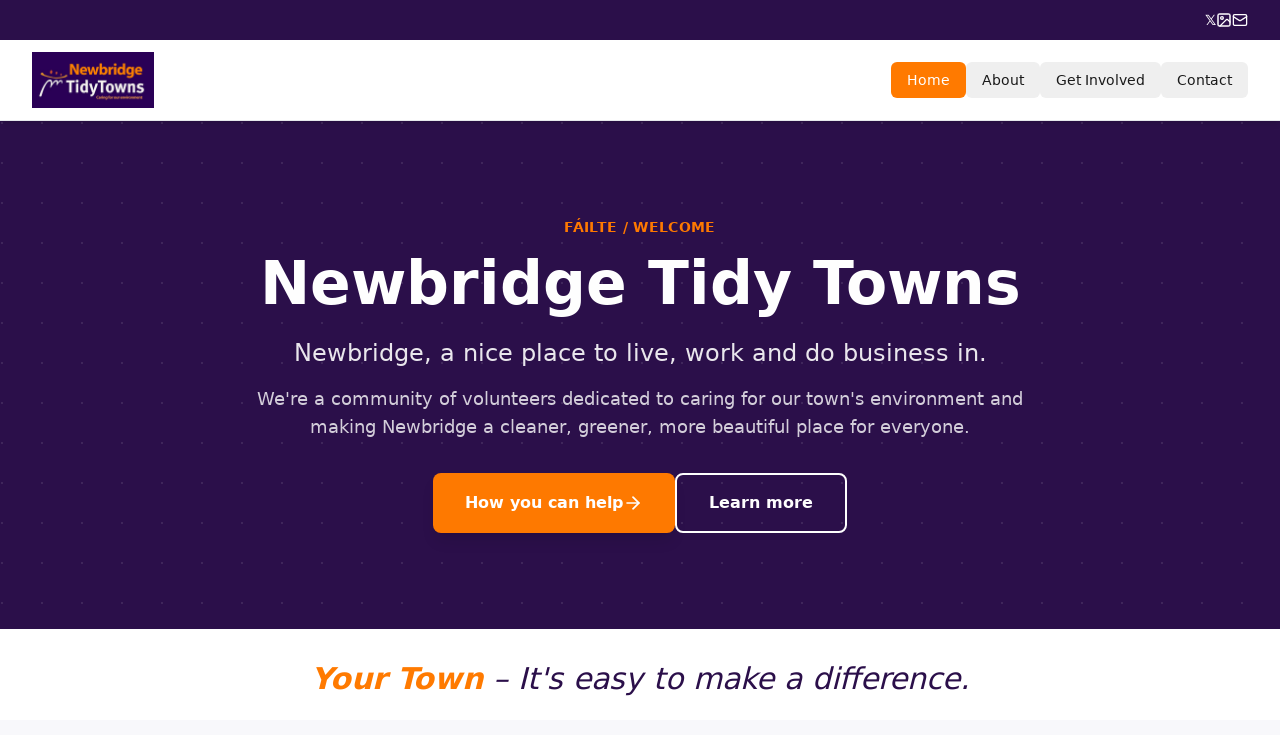

--- FILE ---
content_type: text/html; charset=UTF-8
request_url: https://www.newbridgetidytowns.com/
body_size: 651
content:
<!doctype html>
<html lang="en">
  <head>
    <meta charset="UTF-8" />
    <link rel="icon" type="image/svg+xml" href="/vite.svg" />
    <meta name="viewport" content="width=device-width, initial-scale=1.0" />
    <title>Newbridge Tidy Towns - Caring for our environment</title>
    <meta name="description" content="Newbridge Tidy Towns Association - Making Newbridge a cleaner, greener, more beautiful place for everyone" />
    <script type="module" crossorigin src="/assets/index-YxrgS9Lr.js"></script>
    <link rel="stylesheet" crossorigin href="/assets/index-if4STpWk.css">
  <script async src="https://bolt.new/badge.js?s=7acaeaea-ddce-4f28-85cd-ca25b87bc89f"></script></head>
  <body>
    <div id="root"></div>
    <script async src="https://platform.twitter.com/widgets.js" charset="utf-8"></script>
  </body>
</html>


--- FILE ---
content_type: application/javascript; charset=UTF-8
request_url: https://www.newbridgetidytowns.com/assets/index-YxrgS9Lr.js
body_size: 53431
content:
(function(){const t=document.createElement("link").relList;if(t&&t.supports&&t.supports("modulepreload"))return;for(const l of document.querySelectorAll('link[rel="modulepreload"]'))r(l);new MutationObserver(l=>{for(const i of l)if(i.type==="childList")for(const s of i.addedNodes)s.tagName==="LINK"&&s.rel==="modulepreload"&&r(s)}).observe(document,{childList:!0,subtree:!0});function n(l){const i={};return l.integrity&&(i.integrity=l.integrity),l.referrerPolicy&&(i.referrerPolicy=l.referrerPolicy),l.crossOrigin==="use-credentials"?i.credentials="include":l.crossOrigin==="anonymous"?i.credentials="omit":i.credentials="same-origin",i}function r(l){if(l.ep)return;l.ep=!0;const i=n(l);fetch(l.href,i)}})();var qs={exports:{}},il={},ea={exports:{}},z={};/**
 * @license React
 * react.production.min.js
 *
 * Copyright (c) Facebook, Inc. and its affiliates.
 *
 * This source code is licensed under the MIT license found in the
 * LICENSE file in the root directory of this source tree.
 */var Jn=Symbol.for("react.element"),mc=Symbol.for("react.portal"),hc=Symbol.for("react.fragment"),gc=Symbol.for("react.strict_mode"),xc=Symbol.for("react.profiler"),vc=Symbol.for("react.provider"),yc=Symbol.for("react.context"),wc=Symbol.for("react.forward_ref"),jc=Symbol.for("react.suspense"),kc=Symbol.for("react.memo"),Nc=Symbol.for("react.lazy"),$o=Symbol.iterator;function Sc(e){return e===null||typeof e!="object"?null:(e=$o&&e[$o]||e["@@iterator"],typeof e=="function"?e:null)}var ta={isMounted:function(){return!1},enqueueForceUpdate:function(){},enqueueReplaceState:function(){},enqueueSetState:function(){}},na=Object.assign,ra={};function un(e,t,n){this.props=e,this.context=t,this.refs=ra,this.updater=n||ta}un.prototype.isReactComponent={};un.prototype.setState=function(e,t){if(typeof e!="object"&&typeof e!="function"&&e!=null)throw Error("setState(...): takes an object of state variables to update or a function which returns an object of state variables.");this.updater.enqueueSetState(this,e,t,"setState")};un.prototype.forceUpdate=function(e){this.updater.enqueueForceUpdate(this,e,"forceUpdate")};function la(){}la.prototype=un.prototype;function Qi(e,t,n){this.props=e,this.context=t,this.refs=ra,this.updater=n||ta}var Gi=Qi.prototype=new la;Gi.constructor=Qi;na(Gi,un.prototype);Gi.isPureReactComponent=!0;var Bo=Array.isArray,ia=Object.prototype.hasOwnProperty,bi={current:null},oa={key:!0,ref:!0,__self:!0,__source:!0};function sa(e,t,n){var r,l={},i=null,s=null;if(t!=null)for(r in t.ref!==void 0&&(s=t.ref),t.key!==void 0&&(i=""+t.key),t)ia.call(t,r)&&!oa.hasOwnProperty(r)&&(l[r]=t[r]);var a=arguments.length-2;if(a===1)l.children=n;else if(1<a){for(var u=Array(a),d=0;d<a;d++)u[d]=arguments[d+2];l.children=u}if(e&&e.defaultProps)for(r in a=e.defaultProps,a)l[r]===void 0&&(l[r]=a[r]);return{$$typeof:Jn,type:e,key:i,ref:s,props:l,_owner:bi.current}}function Ec(e,t){return{$$typeof:Jn,type:e.type,key:t,ref:e.ref,props:e.props,_owner:e._owner}}function Ki(e){return typeof e=="object"&&e!==null&&e.$$typeof===Jn}function Cc(e){var t={"=":"=0",":":"=2"};return"$"+e.replace(/[=:]/g,function(n){return t[n]})}var Vo=/\/+/g;function Sl(e,t){return typeof e=="object"&&e!==null&&e.key!=null?Cc(""+e.key):t.toString(36)}function kr(e,t,n,r,l){var i=typeof e;(i==="undefined"||i==="boolean")&&(e=null);var s=!1;if(e===null)s=!0;else switch(i){case"string":case"number":s=!0;break;case"object":switch(e.$$typeof){case Jn:case mc:s=!0}}if(s)return s=e,l=l(s),e=r===""?"."+Sl(s,0):r,Bo(l)?(n="",e!=null&&(n=e.replace(Vo,"$&/")+"/"),kr(l,t,n,"",function(d){return d})):l!=null&&(Ki(l)&&(l=Ec(l,n+(!l.key||s&&s.key===l.key?"":(""+l.key).replace(Vo,"$&/")+"/")+e)),t.push(l)),1;if(s=0,r=r===""?".":r+":",Bo(e))for(var a=0;a<e.length;a++){i=e[a];var u=r+Sl(i,a);s+=kr(i,t,n,u,l)}else if(u=Sc(e),typeof u=="function")for(e=u.call(e),a=0;!(i=e.next()).done;)i=i.value,u=r+Sl(i,a++),s+=kr(i,t,n,u,l);else if(i==="object")throw t=String(e),Error("Objects are not valid as a React child (found: "+(t==="[object Object]"?"object with keys {"+Object.keys(e).join(", ")+"}":t)+"). If you meant to render a collection of children, use an array instead.");return s}function ir(e,t,n){if(e==null)return e;var r=[],l=0;return kr(e,r,"","",function(i){return t.call(n,i,l++)}),r}function _c(e){if(e._status===-1){var t=e._result;t=t(),t.then(function(n){(e._status===0||e._status===-1)&&(e._status=1,e._result=n)},function(n){(e._status===0||e._status===-1)&&(e._status=2,e._result=n)}),e._status===-1&&(e._status=0,e._result=t)}if(e._status===1)return e._result.default;throw e._result}var ue={current:null},Nr={transition:null},Pc={ReactCurrentDispatcher:ue,ReactCurrentBatchConfig:Nr,ReactCurrentOwner:bi};function aa(){throw Error("act(...) is not supported in production builds of React.")}z.Children={map:ir,forEach:function(e,t,n){ir(e,function(){t.apply(this,arguments)},n)},count:function(e){var t=0;return ir(e,function(){t++}),t},toArray:function(e){return ir(e,function(t){return t})||[]},only:function(e){if(!Ki(e))throw Error("React.Children.only expected to receive a single React element child.");return e}};z.Component=un;z.Fragment=hc;z.Profiler=xc;z.PureComponent=Qi;z.StrictMode=gc;z.Suspense=jc;z.__SECRET_INTERNALS_DO_NOT_USE_OR_YOU_WILL_BE_FIRED=Pc;z.act=aa;z.cloneElement=function(e,t,n){if(e==null)throw Error("React.cloneElement(...): The argument must be a React element, but you passed "+e+".");var r=na({},e.props),l=e.key,i=e.ref,s=e._owner;if(t!=null){if(t.ref!==void 0&&(i=t.ref,s=bi.current),t.key!==void 0&&(l=""+t.key),e.type&&e.type.defaultProps)var a=e.type.defaultProps;for(u in t)ia.call(t,u)&&!oa.hasOwnProperty(u)&&(r[u]=t[u]===void 0&&a!==void 0?a[u]:t[u])}var u=arguments.length-2;if(u===1)r.children=n;else if(1<u){a=Array(u);for(var d=0;d<u;d++)a[d]=arguments[d+2];r.children=a}return{$$typeof:Jn,type:e.type,key:l,ref:i,props:r,_owner:s}};z.createContext=function(e){return e={$$typeof:yc,_currentValue:e,_currentValue2:e,_threadCount:0,Provider:null,Consumer:null,_defaultValue:null,_globalName:null},e.Provider={$$typeof:vc,_context:e},e.Consumer=e};z.createElement=sa;z.createFactory=function(e){var t=sa.bind(null,e);return t.type=e,t};z.createRef=function(){return{current:null}};z.forwardRef=function(e){return{$$typeof:wc,render:e}};z.isValidElement=Ki;z.lazy=function(e){return{$$typeof:Nc,_payload:{_status:-1,_result:e},_init:_c}};z.memo=function(e,t){return{$$typeof:kc,type:e,compare:t===void 0?null:t}};z.startTransition=function(e){var t=Nr.transition;Nr.transition={};try{e()}finally{Nr.transition=t}};z.unstable_act=aa;z.useCallback=function(e,t){return ue.current.useCallback(e,t)};z.useContext=function(e){return ue.current.useContext(e)};z.useDebugValue=function(){};z.useDeferredValue=function(e){return ue.current.useDeferredValue(e)};z.useEffect=function(e,t){return ue.current.useEffect(e,t)};z.useId=function(){return ue.current.useId()};z.useImperativeHandle=function(e,t,n){return ue.current.useImperativeHandle(e,t,n)};z.useInsertionEffect=function(e,t){return ue.current.useInsertionEffect(e,t)};z.useLayoutEffect=function(e,t){return ue.current.useLayoutEffect(e,t)};z.useMemo=function(e,t){return ue.current.useMemo(e,t)};z.useReducer=function(e,t,n){return ue.current.useReducer(e,t,n)};z.useRef=function(e){return ue.current.useRef(e)};z.useState=function(e){return ue.current.useState(e)};z.useSyncExternalStore=function(e,t,n){return ue.current.useSyncExternalStore(e,t,n)};z.useTransition=function(){return ue.current.useTransition()};z.version="18.3.1";ea.exports=z;var Qe=ea.exports;/**
 * @license React
 * react-jsx-runtime.production.min.js
 *
 * Copyright (c) Facebook, Inc. and its affiliates.
 *
 * This source code is licensed under the MIT license found in the
 * LICENSE file in the root directory of this source tree.
 */var Tc=Qe,Lc=Symbol.for("react.element"),zc=Symbol.for("react.fragment"),Mc=Object.prototype.hasOwnProperty,Rc=Tc.__SECRET_INTERNALS_DO_NOT_USE_OR_YOU_WILL_BE_FIRED.ReactCurrentOwner,Oc={key:!0,ref:!0,__self:!0,__source:!0};function ua(e,t,n){var r,l={},i=null,s=null;n!==void 0&&(i=""+n),t.key!==void 0&&(i=""+t.key),t.ref!==void 0&&(s=t.ref);for(r in t)Mc.call(t,r)&&!Oc.hasOwnProperty(r)&&(l[r]=t[r]);if(e&&e.defaultProps)for(r in t=e.defaultProps,t)l[r]===void 0&&(l[r]=t[r]);return{$$typeof:Lc,type:e,key:i,ref:s,props:l,_owner:Rc.current}}il.Fragment=zc;il.jsx=ua;il.jsxs=ua;qs.exports=il;var o=qs.exports,ca={exports:{}},we={},da={exports:{}},fa={};/**
 * @license React
 * scheduler.production.min.js
 *
 * Copyright (c) Facebook, Inc. and its affiliates.
 *
 * This source code is licensed under the MIT license found in the
 * LICENSE file in the root directory of this source tree.
 */(function(e){function t(S,T){var L=S.length;S.push(T);e:for(;0<L;){var Q=L-1>>>1,X=S[Q];if(0<l(X,T))S[Q]=T,S[L]=X,L=Q;else break e}}function n(S){return S.length===0?null:S[0]}function r(S){if(S.length===0)return null;var T=S[0],L=S.pop();if(L!==T){S[0]=L;e:for(var Q=0,X=S.length,rr=X>>>1;Q<rr;){var vt=2*(Q+1)-1,Nl=S[vt],yt=vt+1,lr=S[yt];if(0>l(Nl,L))yt<X&&0>l(lr,Nl)?(S[Q]=lr,S[yt]=L,Q=yt):(S[Q]=Nl,S[vt]=L,Q=vt);else if(yt<X&&0>l(lr,L))S[Q]=lr,S[yt]=L,Q=yt;else break e}}return T}function l(S,T){var L=S.sortIndex-T.sortIndex;return L!==0?L:S.id-T.id}if(typeof performance=="object"&&typeof performance.now=="function"){var i=performance;e.unstable_now=function(){return i.now()}}else{var s=Date,a=s.now();e.unstable_now=function(){return s.now()-a}}var u=[],d=[],g=1,h=null,m=3,y=!1,w=!1,j=!1,A=typeof setTimeout=="function"?setTimeout:null,f=typeof clearTimeout=="function"?clearTimeout:null,c=typeof setImmediate<"u"?setImmediate:null;typeof navigator<"u"&&navigator.scheduling!==void 0&&navigator.scheduling.isInputPending!==void 0&&navigator.scheduling.isInputPending.bind(navigator.scheduling);function p(S){for(var T=n(d);T!==null;){if(T.callback===null)r(d);else if(T.startTime<=S)r(d),T.sortIndex=T.expirationTime,t(u,T);else break;T=n(d)}}function x(S){if(j=!1,p(S),!w)if(n(u)!==null)w=!0,jl(N);else{var T=n(d);T!==null&&kl(x,T.startTime-S)}}function N(S,T){w=!1,j&&(j=!1,f(_),_=-1),y=!0;var L=m;try{for(p(T),h=n(u);h!==null&&(!(h.expirationTime>T)||S&&!Pe());){var Q=h.callback;if(typeof Q=="function"){h.callback=null,m=h.priorityLevel;var X=Q(h.expirationTime<=T);T=e.unstable_now(),typeof X=="function"?h.callback=X:h===n(u)&&r(u),p(T)}else r(u);h=n(u)}if(h!==null)var rr=!0;else{var vt=n(d);vt!==null&&kl(x,vt.startTime-T),rr=!1}return rr}finally{h=null,m=L,y=!1}}var E=!1,C=null,_=-1,V=5,M=-1;function Pe(){return!(e.unstable_now()-M<V)}function fn(){if(C!==null){var S=e.unstable_now();M=S;var T=!0;try{T=C(!0,S)}finally{T?pn():(E=!1,C=null)}}else E=!1}var pn;if(typeof c=="function")pn=function(){c(fn)};else if(typeof MessageChannel<"u"){var Wo=new MessageChannel,pc=Wo.port2;Wo.port1.onmessage=fn,pn=function(){pc.postMessage(null)}}else pn=function(){A(fn,0)};function jl(S){C=S,E||(E=!0,pn())}function kl(S,T){_=A(function(){S(e.unstable_now())},T)}e.unstable_IdlePriority=5,e.unstable_ImmediatePriority=1,e.unstable_LowPriority=4,e.unstable_NormalPriority=3,e.unstable_Profiling=null,e.unstable_UserBlockingPriority=2,e.unstable_cancelCallback=function(S){S.callback=null},e.unstable_continueExecution=function(){w||y||(w=!0,jl(N))},e.unstable_forceFrameRate=function(S){0>S||125<S?console.error("forceFrameRate takes a positive int between 0 and 125, forcing frame rates higher than 125 fps is not supported"):V=0<S?Math.floor(1e3/S):5},e.unstable_getCurrentPriorityLevel=function(){return m},e.unstable_getFirstCallbackNode=function(){return n(u)},e.unstable_next=function(S){switch(m){case 1:case 2:case 3:var T=3;break;default:T=m}var L=m;m=T;try{return S()}finally{m=L}},e.unstable_pauseExecution=function(){},e.unstable_requestPaint=function(){},e.unstable_runWithPriority=function(S,T){switch(S){case 1:case 2:case 3:case 4:case 5:break;default:S=3}var L=m;m=S;try{return T()}finally{m=L}},e.unstable_scheduleCallback=function(S,T,L){var Q=e.unstable_now();switch(typeof L=="object"&&L!==null?(L=L.delay,L=typeof L=="number"&&0<L?Q+L:Q):L=Q,S){case 1:var X=-1;break;case 2:X=250;break;case 5:X=1073741823;break;case 4:X=1e4;break;default:X=5e3}return X=L+X,S={id:g++,callback:T,priorityLevel:S,startTime:L,expirationTime:X,sortIndex:-1},L>Q?(S.sortIndex=L,t(d,S),n(u)===null&&S===n(d)&&(j?(f(_),_=-1):j=!0,kl(x,L-Q))):(S.sortIndex=X,t(u,S),w||y||(w=!0,jl(N))),S},e.unstable_shouldYield=Pe,e.unstable_wrapCallback=function(S){var T=m;return function(){var L=m;m=T;try{return S.apply(this,arguments)}finally{m=L}}}})(fa);da.exports=fa;var Ic=da.exports;/**
 * @license React
 * react-dom.production.min.js
 *
 * Copyright (c) Facebook, Inc. and its affiliates.
 *
 * This source code is licensed under the MIT license found in the
 * LICENSE file in the root directory of this source tree.
 */var Fc=Qe,ye=Ic;function v(e){for(var t="https://reactjs.org/docs/error-decoder.html?invariant="+e,n=1;n<arguments.length;n++)t+="&args[]="+encodeURIComponent(arguments[n]);return"Minified React error #"+e+"; visit "+t+" for the full message or use the non-minified dev environment for full errors and additional helpful warnings."}var pa=new Set,In={};function Rt(e,t){tn(e,t),tn(e+"Capture",t)}function tn(e,t){for(In[e]=t,e=0;e<t.length;e++)pa.add(t[e])}var be=!(typeof window>"u"||typeof window.document>"u"||typeof window.document.createElement>"u"),Jl=Object.prototype.hasOwnProperty,Dc=/^[:A-Z_a-z\u00C0-\u00D6\u00D8-\u00F6\u00F8-\u02FF\u0370-\u037D\u037F-\u1FFF\u200C-\u200D\u2070-\u218F\u2C00-\u2FEF\u3001-\uD7FF\uF900-\uFDCF\uFDF0-\uFFFD][:A-Z_a-z\u00C0-\u00D6\u00D8-\u00F6\u00F8-\u02FF\u0370-\u037D\u037F-\u1FFF\u200C-\u200D\u2070-\u218F\u2C00-\u2FEF\u3001-\uD7FF\uF900-\uFDCF\uFDF0-\uFFFD\-.0-9\u00B7\u0300-\u036F\u203F-\u2040]*$/,Qo={},Go={};function Ac(e){return Jl.call(Go,e)?!0:Jl.call(Qo,e)?!1:Dc.test(e)?Go[e]=!0:(Qo[e]=!0,!1)}function Uc(e,t,n,r){if(n!==null&&n.type===0)return!1;switch(typeof t){case"function":case"symbol":return!0;case"boolean":return r?!1:n!==null?!n.acceptsBooleans:(e=e.toLowerCase().slice(0,5),e!=="data-"&&e!=="aria-");default:return!1}}function Hc(e,t,n,r){if(t===null||typeof t>"u"||Uc(e,t,n,r))return!0;if(r)return!1;if(n!==null)switch(n.type){case 3:return!t;case 4:return t===!1;case 5:return isNaN(t);case 6:return isNaN(t)||1>t}return!1}function ce(e,t,n,r,l,i,s){this.acceptsBooleans=t===2||t===3||t===4,this.attributeName=r,this.attributeNamespace=l,this.mustUseProperty=n,this.propertyName=e,this.type=t,this.sanitizeURL=i,this.removeEmptyString=s}var te={};"children dangerouslySetInnerHTML defaultValue defaultChecked innerHTML suppressContentEditableWarning suppressHydrationWarning style".split(" ").forEach(function(e){te[e]=new ce(e,0,!1,e,null,!1,!1)});[["acceptCharset","accept-charset"],["className","class"],["htmlFor","for"],["httpEquiv","http-equiv"]].forEach(function(e){var t=e[0];te[t]=new ce(t,1,!1,e[1],null,!1,!1)});["contentEditable","draggable","spellCheck","value"].forEach(function(e){te[e]=new ce(e,2,!1,e.toLowerCase(),null,!1,!1)});["autoReverse","externalResourcesRequired","focusable","preserveAlpha"].forEach(function(e){te[e]=new ce(e,2,!1,e,null,!1,!1)});"allowFullScreen async autoFocus autoPlay controls default defer disabled disablePictureInPicture disableRemotePlayback formNoValidate hidden loop noModule noValidate open playsInline readOnly required reversed scoped seamless itemScope".split(" ").forEach(function(e){te[e]=new ce(e,3,!1,e.toLowerCase(),null,!1,!1)});["checked","multiple","muted","selected"].forEach(function(e){te[e]=new ce(e,3,!0,e,null,!1,!1)});["capture","download"].forEach(function(e){te[e]=new ce(e,4,!1,e,null,!1,!1)});["cols","rows","size","span"].forEach(function(e){te[e]=new ce(e,6,!1,e,null,!1,!1)});["rowSpan","start"].forEach(function(e){te[e]=new ce(e,5,!1,e.toLowerCase(),null,!1,!1)});var Yi=/[\-:]([a-z])/g;function Xi(e){return e[1].toUpperCase()}"accent-height alignment-baseline arabic-form baseline-shift cap-height clip-path clip-rule color-interpolation color-interpolation-filters color-profile color-rendering dominant-baseline enable-background fill-opacity fill-rule flood-color flood-opacity font-family font-size font-size-adjust font-stretch font-style font-variant font-weight glyph-name glyph-orientation-horizontal glyph-orientation-vertical horiz-adv-x horiz-origin-x image-rendering letter-spacing lighting-color marker-end marker-mid marker-start overline-position overline-thickness paint-order panose-1 pointer-events rendering-intent shape-rendering stop-color stop-opacity strikethrough-position strikethrough-thickness stroke-dasharray stroke-dashoffset stroke-linecap stroke-linejoin stroke-miterlimit stroke-opacity stroke-width text-anchor text-decoration text-rendering underline-position underline-thickness unicode-bidi unicode-range units-per-em v-alphabetic v-hanging v-ideographic v-mathematical vector-effect vert-adv-y vert-origin-x vert-origin-y word-spacing writing-mode xmlns:xlink x-height".split(" ").forEach(function(e){var t=e.replace(Yi,Xi);te[t]=new ce(t,1,!1,e,null,!1,!1)});"xlink:actuate xlink:arcrole xlink:role xlink:show xlink:title xlink:type".split(" ").forEach(function(e){var t=e.replace(Yi,Xi);te[t]=new ce(t,1,!1,e,"http://www.w3.org/1999/xlink",!1,!1)});["xml:base","xml:lang","xml:space"].forEach(function(e){var t=e.replace(Yi,Xi);te[t]=new ce(t,1,!1,e,"http://www.w3.org/XML/1998/namespace",!1,!1)});["tabIndex","crossOrigin"].forEach(function(e){te[e]=new ce(e,1,!1,e.toLowerCase(),null,!1,!1)});te.xlinkHref=new ce("xlinkHref",1,!1,"xlink:href","http://www.w3.org/1999/xlink",!0,!1);["src","href","action","formAction"].forEach(function(e){te[e]=new ce(e,1,!1,e.toLowerCase(),null,!0,!0)});function Zi(e,t,n,r){var l=te.hasOwnProperty(t)?te[t]:null;(l!==null?l.type!==0:r||!(2<t.length)||t[0]!=="o"&&t[0]!=="O"||t[1]!=="n"&&t[1]!=="N")&&(Hc(t,n,l,r)&&(n=null),r||l===null?Ac(t)&&(n===null?e.removeAttribute(t):e.setAttribute(t,""+n)):l.mustUseProperty?e[l.propertyName]=n===null?l.type===3?!1:"":n:(t=l.attributeName,r=l.attributeNamespace,n===null?e.removeAttribute(t):(l=l.type,n=l===3||l===4&&n===!0?"":""+n,r?e.setAttributeNS(r,t,n):e.setAttribute(t,n))))}var Ze=Fc.__SECRET_INTERNALS_DO_NOT_USE_OR_YOU_WILL_BE_FIRED,or=Symbol.for("react.element"),Ft=Symbol.for("react.portal"),Dt=Symbol.for("react.fragment"),Ji=Symbol.for("react.strict_mode"),ql=Symbol.for("react.profiler"),ma=Symbol.for("react.provider"),ha=Symbol.for("react.context"),qi=Symbol.for("react.forward_ref"),ei=Symbol.for("react.suspense"),ti=Symbol.for("react.suspense_list"),eo=Symbol.for("react.memo"),qe=Symbol.for("react.lazy"),ga=Symbol.for("react.offscreen"),bo=Symbol.iterator;function mn(e){return e===null||typeof e!="object"?null:(e=bo&&e[bo]||e["@@iterator"],typeof e=="function"?e:null)}var $=Object.assign,El;function kn(e){if(El===void 0)try{throw Error()}catch(n){var t=n.stack.trim().match(/\n( *(at )?)/);El=t&&t[1]||""}return`
`+El+e}var Cl=!1;function _l(e,t){if(!e||Cl)return"";Cl=!0;var n=Error.prepareStackTrace;Error.prepareStackTrace=void 0;try{if(t)if(t=function(){throw Error()},Object.defineProperty(t.prototype,"props",{set:function(){throw Error()}}),typeof Reflect=="object"&&Reflect.construct){try{Reflect.construct(t,[])}catch(d){var r=d}Reflect.construct(e,[],t)}else{try{t.call()}catch(d){r=d}e.call(t.prototype)}else{try{throw Error()}catch(d){r=d}e()}}catch(d){if(d&&r&&typeof d.stack=="string"){for(var l=d.stack.split(`
`),i=r.stack.split(`
`),s=l.length-1,a=i.length-1;1<=s&&0<=a&&l[s]!==i[a];)a--;for(;1<=s&&0<=a;s--,a--)if(l[s]!==i[a]){if(s!==1||a!==1)do if(s--,a--,0>a||l[s]!==i[a]){var u=`
`+l[s].replace(" at new "," at ");return e.displayName&&u.includes("<anonymous>")&&(u=u.replace("<anonymous>",e.displayName)),u}while(1<=s&&0<=a);break}}}finally{Cl=!1,Error.prepareStackTrace=n}return(e=e?e.displayName||e.name:"")?kn(e):""}function Wc(e){switch(e.tag){case 5:return kn(e.type);case 16:return kn("Lazy");case 13:return kn("Suspense");case 19:return kn("SuspenseList");case 0:case 2:case 15:return e=_l(e.type,!1),e;case 11:return e=_l(e.type.render,!1),e;case 1:return e=_l(e.type,!0),e;default:return""}}function ni(e){if(e==null)return null;if(typeof e=="function")return e.displayName||e.name||null;if(typeof e=="string")return e;switch(e){case Dt:return"Fragment";case Ft:return"Portal";case ql:return"Profiler";case Ji:return"StrictMode";case ei:return"Suspense";case ti:return"SuspenseList"}if(typeof e=="object")switch(e.$$typeof){case ha:return(e.displayName||"Context")+".Consumer";case ma:return(e._context.displayName||"Context")+".Provider";case qi:var t=e.render;return e=e.displayName,e||(e=t.displayName||t.name||"",e=e!==""?"ForwardRef("+e+")":"ForwardRef"),e;case eo:return t=e.displayName||null,t!==null?t:ni(e.type)||"Memo";case qe:t=e._payload,e=e._init;try{return ni(e(t))}catch{}}return null}function $c(e){var t=e.type;switch(e.tag){case 24:return"Cache";case 9:return(t.displayName||"Context")+".Consumer";case 10:return(t._context.displayName||"Context")+".Provider";case 18:return"DehydratedFragment";case 11:return e=t.render,e=e.displayName||e.name||"",t.displayName||(e!==""?"ForwardRef("+e+")":"ForwardRef");case 7:return"Fragment";case 5:return t;case 4:return"Portal";case 3:return"Root";case 6:return"Text";case 16:return ni(t);case 8:return t===Ji?"StrictMode":"Mode";case 22:return"Offscreen";case 12:return"Profiler";case 21:return"Scope";case 13:return"Suspense";case 19:return"SuspenseList";case 25:return"TracingMarker";case 1:case 0:case 17:case 2:case 14:case 15:if(typeof t=="function")return t.displayName||t.name||null;if(typeof t=="string")return t}return null}function pt(e){switch(typeof e){case"boolean":case"number":case"string":case"undefined":return e;case"object":return e;default:return""}}function xa(e){var t=e.type;return(e=e.nodeName)&&e.toLowerCase()==="input"&&(t==="checkbox"||t==="radio")}function Bc(e){var t=xa(e)?"checked":"value",n=Object.getOwnPropertyDescriptor(e.constructor.prototype,t),r=""+e[t];if(!e.hasOwnProperty(t)&&typeof n<"u"&&typeof n.get=="function"&&typeof n.set=="function"){var l=n.get,i=n.set;return Object.defineProperty(e,t,{configurable:!0,get:function(){return l.call(this)},set:function(s){r=""+s,i.call(this,s)}}),Object.defineProperty(e,t,{enumerable:n.enumerable}),{getValue:function(){return r},setValue:function(s){r=""+s},stopTracking:function(){e._valueTracker=null,delete e[t]}}}}function sr(e){e._valueTracker||(e._valueTracker=Bc(e))}function va(e){if(!e)return!1;var t=e._valueTracker;if(!t)return!0;var n=t.getValue(),r="";return e&&(r=xa(e)?e.checked?"true":"false":e.value),e=r,e!==n?(t.setValue(e),!0):!1}function Or(e){if(e=e||(typeof document<"u"?document:void 0),typeof e>"u")return null;try{return e.activeElement||e.body}catch{return e.body}}function ri(e,t){var n=t.checked;return $({},t,{defaultChecked:void 0,defaultValue:void 0,value:void 0,checked:n??e._wrapperState.initialChecked})}function Ko(e,t){var n=t.defaultValue==null?"":t.defaultValue,r=t.checked!=null?t.checked:t.defaultChecked;n=pt(t.value!=null?t.value:n),e._wrapperState={initialChecked:r,initialValue:n,controlled:t.type==="checkbox"||t.type==="radio"?t.checked!=null:t.value!=null}}function ya(e,t){t=t.checked,t!=null&&Zi(e,"checked",t,!1)}function li(e,t){ya(e,t);var n=pt(t.value),r=t.type;if(n!=null)r==="number"?(n===0&&e.value===""||e.value!=n)&&(e.value=""+n):e.value!==""+n&&(e.value=""+n);else if(r==="submit"||r==="reset"){e.removeAttribute("value");return}t.hasOwnProperty("value")?ii(e,t.type,n):t.hasOwnProperty("defaultValue")&&ii(e,t.type,pt(t.defaultValue)),t.checked==null&&t.defaultChecked!=null&&(e.defaultChecked=!!t.defaultChecked)}function Yo(e,t,n){if(t.hasOwnProperty("value")||t.hasOwnProperty("defaultValue")){var r=t.type;if(!(r!=="submit"&&r!=="reset"||t.value!==void 0&&t.value!==null))return;t=""+e._wrapperState.initialValue,n||t===e.value||(e.value=t),e.defaultValue=t}n=e.name,n!==""&&(e.name=""),e.defaultChecked=!!e._wrapperState.initialChecked,n!==""&&(e.name=n)}function ii(e,t,n){(t!=="number"||Or(e.ownerDocument)!==e)&&(n==null?e.defaultValue=""+e._wrapperState.initialValue:e.defaultValue!==""+n&&(e.defaultValue=""+n))}var Nn=Array.isArray;function Yt(e,t,n,r){if(e=e.options,t){t={};for(var l=0;l<n.length;l++)t["$"+n[l]]=!0;for(n=0;n<e.length;n++)l=t.hasOwnProperty("$"+e[n].value),e[n].selected!==l&&(e[n].selected=l),l&&r&&(e[n].defaultSelected=!0)}else{for(n=""+pt(n),t=null,l=0;l<e.length;l++){if(e[l].value===n){e[l].selected=!0,r&&(e[l].defaultSelected=!0);return}t!==null||e[l].disabled||(t=e[l])}t!==null&&(t.selected=!0)}}function oi(e,t){if(t.dangerouslySetInnerHTML!=null)throw Error(v(91));return $({},t,{value:void 0,defaultValue:void 0,children:""+e._wrapperState.initialValue})}function Xo(e,t){var n=t.value;if(n==null){if(n=t.children,t=t.defaultValue,n!=null){if(t!=null)throw Error(v(92));if(Nn(n)){if(1<n.length)throw Error(v(93));n=n[0]}t=n}t==null&&(t=""),n=t}e._wrapperState={initialValue:pt(n)}}function wa(e,t){var n=pt(t.value),r=pt(t.defaultValue);n!=null&&(n=""+n,n!==e.value&&(e.value=n),t.defaultValue==null&&e.defaultValue!==n&&(e.defaultValue=n)),r!=null&&(e.defaultValue=""+r)}function Zo(e){var t=e.textContent;t===e._wrapperState.initialValue&&t!==""&&t!==null&&(e.value=t)}function ja(e){switch(e){case"svg":return"http://www.w3.org/2000/svg";case"math":return"http://www.w3.org/1998/Math/MathML";default:return"http://www.w3.org/1999/xhtml"}}function si(e,t){return e==null||e==="http://www.w3.org/1999/xhtml"?ja(t):e==="http://www.w3.org/2000/svg"&&t==="foreignObject"?"http://www.w3.org/1999/xhtml":e}var ar,ka=function(e){return typeof MSApp<"u"&&MSApp.execUnsafeLocalFunction?function(t,n,r,l){MSApp.execUnsafeLocalFunction(function(){return e(t,n,r,l)})}:e}(function(e,t){if(e.namespaceURI!=="http://www.w3.org/2000/svg"||"innerHTML"in e)e.innerHTML=t;else{for(ar=ar||document.createElement("div"),ar.innerHTML="<svg>"+t.valueOf().toString()+"</svg>",t=ar.firstChild;e.firstChild;)e.removeChild(e.firstChild);for(;t.firstChild;)e.appendChild(t.firstChild)}});function Fn(e,t){if(t){var n=e.firstChild;if(n&&n===e.lastChild&&n.nodeType===3){n.nodeValue=t;return}}e.textContent=t}var Cn={animationIterationCount:!0,aspectRatio:!0,borderImageOutset:!0,borderImageSlice:!0,borderImageWidth:!0,boxFlex:!0,boxFlexGroup:!0,boxOrdinalGroup:!0,columnCount:!0,columns:!0,flex:!0,flexGrow:!0,flexPositive:!0,flexShrink:!0,flexNegative:!0,flexOrder:!0,gridArea:!0,gridRow:!0,gridRowEnd:!0,gridRowSpan:!0,gridRowStart:!0,gridColumn:!0,gridColumnEnd:!0,gridColumnSpan:!0,gridColumnStart:!0,fontWeight:!0,lineClamp:!0,lineHeight:!0,opacity:!0,order:!0,orphans:!0,tabSize:!0,widows:!0,zIndex:!0,zoom:!0,fillOpacity:!0,floodOpacity:!0,stopOpacity:!0,strokeDasharray:!0,strokeDashoffset:!0,strokeMiterlimit:!0,strokeOpacity:!0,strokeWidth:!0},Vc=["Webkit","ms","Moz","O"];Object.keys(Cn).forEach(function(e){Vc.forEach(function(t){t=t+e.charAt(0).toUpperCase()+e.substring(1),Cn[t]=Cn[e]})});function Na(e,t,n){return t==null||typeof t=="boolean"||t===""?"":n||typeof t!="number"||t===0||Cn.hasOwnProperty(e)&&Cn[e]?(""+t).trim():t+"px"}function Sa(e,t){e=e.style;for(var n in t)if(t.hasOwnProperty(n)){var r=n.indexOf("--")===0,l=Na(n,t[n],r);n==="float"&&(n="cssFloat"),r?e.setProperty(n,l):e[n]=l}}var Qc=$({menuitem:!0},{area:!0,base:!0,br:!0,col:!0,embed:!0,hr:!0,img:!0,input:!0,keygen:!0,link:!0,meta:!0,param:!0,source:!0,track:!0,wbr:!0});function ai(e,t){if(t){if(Qc[e]&&(t.children!=null||t.dangerouslySetInnerHTML!=null))throw Error(v(137,e));if(t.dangerouslySetInnerHTML!=null){if(t.children!=null)throw Error(v(60));if(typeof t.dangerouslySetInnerHTML!="object"||!("__html"in t.dangerouslySetInnerHTML))throw Error(v(61))}if(t.style!=null&&typeof t.style!="object")throw Error(v(62))}}function ui(e,t){if(e.indexOf("-")===-1)return typeof t.is=="string";switch(e){case"annotation-xml":case"color-profile":case"font-face":case"font-face-src":case"font-face-uri":case"font-face-format":case"font-face-name":case"missing-glyph":return!1;default:return!0}}var ci=null;function to(e){return e=e.target||e.srcElement||window,e.correspondingUseElement&&(e=e.correspondingUseElement),e.nodeType===3?e.parentNode:e}var di=null,Xt=null,Zt=null;function Jo(e){if(e=tr(e)){if(typeof di!="function")throw Error(v(280));var t=e.stateNode;t&&(t=cl(t),di(e.stateNode,e.type,t))}}function Ea(e){Xt?Zt?Zt.push(e):Zt=[e]:Xt=e}function Ca(){if(Xt){var e=Xt,t=Zt;if(Zt=Xt=null,Jo(e),t)for(e=0;e<t.length;e++)Jo(t[e])}}function _a(e,t){return e(t)}function Pa(){}var Pl=!1;function Ta(e,t,n){if(Pl)return e(t,n);Pl=!0;try{return _a(e,t,n)}finally{Pl=!1,(Xt!==null||Zt!==null)&&(Pa(),Ca())}}function Dn(e,t){var n=e.stateNode;if(n===null)return null;var r=cl(n);if(r===null)return null;n=r[t];e:switch(t){case"onClick":case"onClickCapture":case"onDoubleClick":case"onDoubleClickCapture":case"onMouseDown":case"onMouseDownCapture":case"onMouseMove":case"onMouseMoveCapture":case"onMouseUp":case"onMouseUpCapture":case"onMouseEnter":(r=!r.disabled)||(e=e.type,r=!(e==="button"||e==="input"||e==="select"||e==="textarea")),e=!r;break e;default:e=!1}if(e)return null;if(n&&typeof n!="function")throw Error(v(231,t,typeof n));return n}var fi=!1;if(be)try{var hn={};Object.defineProperty(hn,"passive",{get:function(){fi=!0}}),window.addEventListener("test",hn,hn),window.removeEventListener("test",hn,hn)}catch{fi=!1}function Gc(e,t,n,r,l,i,s,a,u){var d=Array.prototype.slice.call(arguments,3);try{t.apply(n,d)}catch(g){this.onError(g)}}var _n=!1,Ir=null,Fr=!1,pi=null,bc={onError:function(e){_n=!0,Ir=e}};function Kc(e,t,n,r,l,i,s,a,u){_n=!1,Ir=null,Gc.apply(bc,arguments)}function Yc(e,t,n,r,l,i,s,a,u){if(Kc.apply(this,arguments),_n){if(_n){var d=Ir;_n=!1,Ir=null}else throw Error(v(198));Fr||(Fr=!0,pi=d)}}function Ot(e){var t=e,n=e;if(e.alternate)for(;t.return;)t=t.return;else{e=t;do t=e,t.flags&4098&&(n=t.return),e=t.return;while(e)}return t.tag===3?n:null}function La(e){if(e.tag===13){var t=e.memoizedState;if(t===null&&(e=e.alternate,e!==null&&(t=e.memoizedState)),t!==null)return t.dehydrated}return null}function qo(e){if(Ot(e)!==e)throw Error(v(188))}function Xc(e){var t=e.alternate;if(!t){if(t=Ot(e),t===null)throw Error(v(188));return t!==e?null:e}for(var n=e,r=t;;){var l=n.return;if(l===null)break;var i=l.alternate;if(i===null){if(r=l.return,r!==null){n=r;continue}break}if(l.child===i.child){for(i=l.child;i;){if(i===n)return qo(l),e;if(i===r)return qo(l),t;i=i.sibling}throw Error(v(188))}if(n.return!==r.return)n=l,r=i;else{for(var s=!1,a=l.child;a;){if(a===n){s=!0,n=l,r=i;break}if(a===r){s=!0,r=l,n=i;break}a=a.sibling}if(!s){for(a=i.child;a;){if(a===n){s=!0,n=i,r=l;break}if(a===r){s=!0,r=i,n=l;break}a=a.sibling}if(!s)throw Error(v(189))}}if(n.alternate!==r)throw Error(v(190))}if(n.tag!==3)throw Error(v(188));return n.stateNode.current===n?e:t}function za(e){return e=Xc(e),e!==null?Ma(e):null}function Ma(e){if(e.tag===5||e.tag===6)return e;for(e=e.child;e!==null;){var t=Ma(e);if(t!==null)return t;e=e.sibling}return null}var Ra=ye.unstable_scheduleCallback,es=ye.unstable_cancelCallback,Zc=ye.unstable_shouldYield,Jc=ye.unstable_requestPaint,G=ye.unstable_now,qc=ye.unstable_getCurrentPriorityLevel,no=ye.unstable_ImmediatePriority,Oa=ye.unstable_UserBlockingPriority,Dr=ye.unstable_NormalPriority,ed=ye.unstable_LowPriority,Ia=ye.unstable_IdlePriority,ol=null,Ue=null;function td(e){if(Ue&&typeof Ue.onCommitFiberRoot=="function")try{Ue.onCommitFiberRoot(ol,e,void 0,(e.current.flags&128)===128)}catch{}}var Re=Math.clz32?Math.clz32:ld,nd=Math.log,rd=Math.LN2;function ld(e){return e>>>=0,e===0?32:31-(nd(e)/rd|0)|0}var ur=64,cr=4194304;function Sn(e){switch(e&-e){case 1:return 1;case 2:return 2;case 4:return 4;case 8:return 8;case 16:return 16;case 32:return 32;case 64:case 128:case 256:case 512:case 1024:case 2048:case 4096:case 8192:case 16384:case 32768:case 65536:case 131072:case 262144:case 524288:case 1048576:case 2097152:return e&4194240;case 4194304:case 8388608:case 16777216:case 33554432:case 67108864:return e&130023424;case 134217728:return 134217728;case 268435456:return 268435456;case 536870912:return 536870912;case 1073741824:return 1073741824;default:return e}}function Ar(e,t){var n=e.pendingLanes;if(n===0)return 0;var r=0,l=e.suspendedLanes,i=e.pingedLanes,s=n&268435455;if(s!==0){var a=s&~l;a!==0?r=Sn(a):(i&=s,i!==0&&(r=Sn(i)))}else s=n&~l,s!==0?r=Sn(s):i!==0&&(r=Sn(i));if(r===0)return 0;if(t!==0&&t!==r&&!(t&l)&&(l=r&-r,i=t&-t,l>=i||l===16&&(i&4194240)!==0))return t;if(r&4&&(r|=n&16),t=e.entangledLanes,t!==0)for(e=e.entanglements,t&=r;0<t;)n=31-Re(t),l=1<<n,r|=e[n],t&=~l;return r}function id(e,t){switch(e){case 1:case 2:case 4:return t+250;case 8:case 16:case 32:case 64:case 128:case 256:case 512:case 1024:case 2048:case 4096:case 8192:case 16384:case 32768:case 65536:case 131072:case 262144:case 524288:case 1048576:case 2097152:return t+5e3;case 4194304:case 8388608:case 16777216:case 33554432:case 67108864:return-1;case 134217728:case 268435456:case 536870912:case 1073741824:return-1;default:return-1}}function od(e,t){for(var n=e.suspendedLanes,r=e.pingedLanes,l=e.expirationTimes,i=e.pendingLanes;0<i;){var s=31-Re(i),a=1<<s,u=l[s];u===-1?(!(a&n)||a&r)&&(l[s]=id(a,t)):u<=t&&(e.expiredLanes|=a),i&=~a}}function mi(e){return e=e.pendingLanes&-1073741825,e!==0?e:e&1073741824?1073741824:0}function Fa(){var e=ur;return ur<<=1,!(ur&4194240)&&(ur=64),e}function Tl(e){for(var t=[],n=0;31>n;n++)t.push(e);return t}function qn(e,t,n){e.pendingLanes|=t,t!==536870912&&(e.suspendedLanes=0,e.pingedLanes=0),e=e.eventTimes,t=31-Re(t),e[t]=n}function sd(e,t){var n=e.pendingLanes&~t;e.pendingLanes=t,e.suspendedLanes=0,e.pingedLanes=0,e.expiredLanes&=t,e.mutableReadLanes&=t,e.entangledLanes&=t,t=e.entanglements;var r=e.eventTimes;for(e=e.expirationTimes;0<n;){var l=31-Re(n),i=1<<l;t[l]=0,r[l]=-1,e[l]=-1,n&=~i}}function ro(e,t){var n=e.entangledLanes|=t;for(e=e.entanglements;n;){var r=31-Re(n),l=1<<r;l&t|e[r]&t&&(e[r]|=t),n&=~l}}var O=0;function Da(e){return e&=-e,1<e?4<e?e&268435455?16:536870912:4:1}var Aa,lo,Ua,Ha,Wa,hi=!1,dr=[],it=null,ot=null,st=null,An=new Map,Un=new Map,tt=[],ad="mousedown mouseup touchcancel touchend touchstart auxclick dblclick pointercancel pointerdown pointerup dragend dragstart drop compositionend compositionstart keydown keypress keyup input textInput copy cut paste click change contextmenu reset submit".split(" ");function ts(e,t){switch(e){case"focusin":case"focusout":it=null;break;case"dragenter":case"dragleave":ot=null;break;case"mouseover":case"mouseout":st=null;break;case"pointerover":case"pointerout":An.delete(t.pointerId);break;case"gotpointercapture":case"lostpointercapture":Un.delete(t.pointerId)}}function gn(e,t,n,r,l,i){return e===null||e.nativeEvent!==i?(e={blockedOn:t,domEventName:n,eventSystemFlags:r,nativeEvent:i,targetContainers:[l]},t!==null&&(t=tr(t),t!==null&&lo(t)),e):(e.eventSystemFlags|=r,t=e.targetContainers,l!==null&&t.indexOf(l)===-1&&t.push(l),e)}function ud(e,t,n,r,l){switch(t){case"focusin":return it=gn(it,e,t,n,r,l),!0;case"dragenter":return ot=gn(ot,e,t,n,r,l),!0;case"mouseover":return st=gn(st,e,t,n,r,l),!0;case"pointerover":var i=l.pointerId;return An.set(i,gn(An.get(i)||null,e,t,n,r,l)),!0;case"gotpointercapture":return i=l.pointerId,Un.set(i,gn(Un.get(i)||null,e,t,n,r,l)),!0}return!1}function $a(e){var t=kt(e.target);if(t!==null){var n=Ot(t);if(n!==null){if(t=n.tag,t===13){if(t=La(n),t!==null){e.blockedOn=t,Wa(e.priority,function(){Ua(n)});return}}else if(t===3&&n.stateNode.current.memoizedState.isDehydrated){e.blockedOn=n.tag===3?n.stateNode.containerInfo:null;return}}}e.blockedOn=null}function Sr(e){if(e.blockedOn!==null)return!1;for(var t=e.targetContainers;0<t.length;){var n=gi(e.domEventName,e.eventSystemFlags,t[0],e.nativeEvent);if(n===null){n=e.nativeEvent;var r=new n.constructor(n.type,n);ci=r,n.target.dispatchEvent(r),ci=null}else return t=tr(n),t!==null&&lo(t),e.blockedOn=n,!1;t.shift()}return!0}function ns(e,t,n){Sr(e)&&n.delete(t)}function cd(){hi=!1,it!==null&&Sr(it)&&(it=null),ot!==null&&Sr(ot)&&(ot=null),st!==null&&Sr(st)&&(st=null),An.forEach(ns),Un.forEach(ns)}function xn(e,t){e.blockedOn===t&&(e.blockedOn=null,hi||(hi=!0,ye.unstable_scheduleCallback(ye.unstable_NormalPriority,cd)))}function Hn(e){function t(l){return xn(l,e)}if(0<dr.length){xn(dr[0],e);for(var n=1;n<dr.length;n++){var r=dr[n];r.blockedOn===e&&(r.blockedOn=null)}}for(it!==null&&xn(it,e),ot!==null&&xn(ot,e),st!==null&&xn(st,e),An.forEach(t),Un.forEach(t),n=0;n<tt.length;n++)r=tt[n],r.blockedOn===e&&(r.blockedOn=null);for(;0<tt.length&&(n=tt[0],n.blockedOn===null);)$a(n),n.blockedOn===null&&tt.shift()}var Jt=Ze.ReactCurrentBatchConfig,Ur=!0;function dd(e,t,n,r){var l=O,i=Jt.transition;Jt.transition=null;try{O=1,io(e,t,n,r)}finally{O=l,Jt.transition=i}}function fd(e,t,n,r){var l=O,i=Jt.transition;Jt.transition=null;try{O=4,io(e,t,n,r)}finally{O=l,Jt.transition=i}}function io(e,t,n,r){if(Ur){var l=gi(e,t,n,r);if(l===null)Ul(e,t,r,Hr,n),ts(e,r);else if(ud(l,e,t,n,r))r.stopPropagation();else if(ts(e,r),t&4&&-1<ad.indexOf(e)){for(;l!==null;){var i=tr(l);if(i!==null&&Aa(i),i=gi(e,t,n,r),i===null&&Ul(e,t,r,Hr,n),i===l)break;l=i}l!==null&&r.stopPropagation()}else Ul(e,t,r,null,n)}}var Hr=null;function gi(e,t,n,r){if(Hr=null,e=to(r),e=kt(e),e!==null)if(t=Ot(e),t===null)e=null;else if(n=t.tag,n===13){if(e=La(t),e!==null)return e;e=null}else if(n===3){if(t.stateNode.current.memoizedState.isDehydrated)return t.tag===3?t.stateNode.containerInfo:null;e=null}else t!==e&&(e=null);return Hr=e,null}function Ba(e){switch(e){case"cancel":case"click":case"close":case"contextmenu":case"copy":case"cut":case"auxclick":case"dblclick":case"dragend":case"dragstart":case"drop":case"focusin":case"focusout":case"input":case"invalid":case"keydown":case"keypress":case"keyup":case"mousedown":case"mouseup":case"paste":case"pause":case"play":case"pointercancel":case"pointerdown":case"pointerup":case"ratechange":case"reset":case"resize":case"seeked":case"submit":case"touchcancel":case"touchend":case"touchstart":case"volumechange":case"change":case"selectionchange":case"textInput":case"compositionstart":case"compositionend":case"compositionupdate":case"beforeblur":case"afterblur":case"beforeinput":case"blur":case"fullscreenchange":case"focus":case"hashchange":case"popstate":case"select":case"selectstart":return 1;case"drag":case"dragenter":case"dragexit":case"dragleave":case"dragover":case"mousemove":case"mouseout":case"mouseover":case"pointermove":case"pointerout":case"pointerover":case"scroll":case"toggle":case"touchmove":case"wheel":case"mouseenter":case"mouseleave":case"pointerenter":case"pointerleave":return 4;case"message":switch(qc()){case no:return 1;case Oa:return 4;case Dr:case ed:return 16;case Ia:return 536870912;default:return 16}default:return 16}}var rt=null,oo=null,Er=null;function Va(){if(Er)return Er;var e,t=oo,n=t.length,r,l="value"in rt?rt.value:rt.textContent,i=l.length;for(e=0;e<n&&t[e]===l[e];e++);var s=n-e;for(r=1;r<=s&&t[n-r]===l[i-r];r++);return Er=l.slice(e,1<r?1-r:void 0)}function Cr(e){var t=e.keyCode;return"charCode"in e?(e=e.charCode,e===0&&t===13&&(e=13)):e=t,e===10&&(e=13),32<=e||e===13?e:0}function fr(){return!0}function rs(){return!1}function je(e){function t(n,r,l,i,s){this._reactName=n,this._targetInst=l,this.type=r,this.nativeEvent=i,this.target=s,this.currentTarget=null;for(var a in e)e.hasOwnProperty(a)&&(n=e[a],this[a]=n?n(i):i[a]);return this.isDefaultPrevented=(i.defaultPrevented!=null?i.defaultPrevented:i.returnValue===!1)?fr:rs,this.isPropagationStopped=rs,this}return $(t.prototype,{preventDefault:function(){this.defaultPrevented=!0;var n=this.nativeEvent;n&&(n.preventDefault?n.preventDefault():typeof n.returnValue!="unknown"&&(n.returnValue=!1),this.isDefaultPrevented=fr)},stopPropagation:function(){var n=this.nativeEvent;n&&(n.stopPropagation?n.stopPropagation():typeof n.cancelBubble!="unknown"&&(n.cancelBubble=!0),this.isPropagationStopped=fr)},persist:function(){},isPersistent:fr}),t}var cn={eventPhase:0,bubbles:0,cancelable:0,timeStamp:function(e){return e.timeStamp||Date.now()},defaultPrevented:0,isTrusted:0},so=je(cn),er=$({},cn,{view:0,detail:0}),pd=je(er),Ll,zl,vn,sl=$({},er,{screenX:0,screenY:0,clientX:0,clientY:0,pageX:0,pageY:0,ctrlKey:0,shiftKey:0,altKey:0,metaKey:0,getModifierState:ao,button:0,buttons:0,relatedTarget:function(e){return e.relatedTarget===void 0?e.fromElement===e.srcElement?e.toElement:e.fromElement:e.relatedTarget},movementX:function(e){return"movementX"in e?e.movementX:(e!==vn&&(vn&&e.type==="mousemove"?(Ll=e.screenX-vn.screenX,zl=e.screenY-vn.screenY):zl=Ll=0,vn=e),Ll)},movementY:function(e){return"movementY"in e?e.movementY:zl}}),ls=je(sl),md=$({},sl,{dataTransfer:0}),hd=je(md),gd=$({},er,{relatedTarget:0}),Ml=je(gd),xd=$({},cn,{animationName:0,elapsedTime:0,pseudoElement:0}),vd=je(xd),yd=$({},cn,{clipboardData:function(e){return"clipboardData"in e?e.clipboardData:window.clipboardData}}),wd=je(yd),jd=$({},cn,{data:0}),is=je(jd),kd={Esc:"Escape",Spacebar:" ",Left:"ArrowLeft",Up:"ArrowUp",Right:"ArrowRight",Down:"ArrowDown",Del:"Delete",Win:"OS",Menu:"ContextMenu",Apps:"ContextMenu",Scroll:"ScrollLock",MozPrintableKey:"Unidentified"},Nd={8:"Backspace",9:"Tab",12:"Clear",13:"Enter",16:"Shift",17:"Control",18:"Alt",19:"Pause",20:"CapsLock",27:"Escape",32:" ",33:"PageUp",34:"PageDown",35:"End",36:"Home",37:"ArrowLeft",38:"ArrowUp",39:"ArrowRight",40:"ArrowDown",45:"Insert",46:"Delete",112:"F1",113:"F2",114:"F3",115:"F4",116:"F5",117:"F6",118:"F7",119:"F8",120:"F9",121:"F10",122:"F11",123:"F12",144:"NumLock",145:"ScrollLock",224:"Meta"},Sd={Alt:"altKey",Control:"ctrlKey",Meta:"metaKey",Shift:"shiftKey"};function Ed(e){var t=this.nativeEvent;return t.getModifierState?t.getModifierState(e):(e=Sd[e])?!!t[e]:!1}function ao(){return Ed}var Cd=$({},er,{key:function(e){if(e.key){var t=kd[e.key]||e.key;if(t!=="Unidentified")return t}return e.type==="keypress"?(e=Cr(e),e===13?"Enter":String.fromCharCode(e)):e.type==="keydown"||e.type==="keyup"?Nd[e.keyCode]||"Unidentified":""},code:0,location:0,ctrlKey:0,shiftKey:0,altKey:0,metaKey:0,repeat:0,locale:0,getModifierState:ao,charCode:function(e){return e.type==="keypress"?Cr(e):0},keyCode:function(e){return e.type==="keydown"||e.type==="keyup"?e.keyCode:0},which:function(e){return e.type==="keypress"?Cr(e):e.type==="keydown"||e.type==="keyup"?e.keyCode:0}}),_d=je(Cd),Pd=$({},sl,{pointerId:0,width:0,height:0,pressure:0,tangentialPressure:0,tiltX:0,tiltY:0,twist:0,pointerType:0,isPrimary:0}),os=je(Pd),Td=$({},er,{touches:0,targetTouches:0,changedTouches:0,altKey:0,metaKey:0,ctrlKey:0,shiftKey:0,getModifierState:ao}),Ld=je(Td),zd=$({},cn,{propertyName:0,elapsedTime:0,pseudoElement:0}),Md=je(zd),Rd=$({},sl,{deltaX:function(e){return"deltaX"in e?e.deltaX:"wheelDeltaX"in e?-e.wheelDeltaX:0},deltaY:function(e){return"deltaY"in e?e.deltaY:"wheelDeltaY"in e?-e.wheelDeltaY:"wheelDelta"in e?-e.wheelDelta:0},deltaZ:0,deltaMode:0}),Od=je(Rd),Id=[9,13,27,32],uo=be&&"CompositionEvent"in window,Pn=null;be&&"documentMode"in document&&(Pn=document.documentMode);var Fd=be&&"TextEvent"in window&&!Pn,Qa=be&&(!uo||Pn&&8<Pn&&11>=Pn),ss=" ",as=!1;function Ga(e,t){switch(e){case"keyup":return Id.indexOf(t.keyCode)!==-1;case"keydown":return t.keyCode!==229;case"keypress":case"mousedown":case"focusout":return!0;default:return!1}}function ba(e){return e=e.detail,typeof e=="object"&&"data"in e?e.data:null}var At=!1;function Dd(e,t){switch(e){case"compositionend":return ba(t);case"keypress":return t.which!==32?null:(as=!0,ss);case"textInput":return e=t.data,e===ss&&as?null:e;default:return null}}function Ad(e,t){if(At)return e==="compositionend"||!uo&&Ga(e,t)?(e=Va(),Er=oo=rt=null,At=!1,e):null;switch(e){case"paste":return null;case"keypress":if(!(t.ctrlKey||t.altKey||t.metaKey)||t.ctrlKey&&t.altKey){if(t.char&&1<t.char.length)return t.char;if(t.which)return String.fromCharCode(t.which)}return null;case"compositionend":return Qa&&t.locale!=="ko"?null:t.data;default:return null}}var Ud={color:!0,date:!0,datetime:!0,"datetime-local":!0,email:!0,month:!0,number:!0,password:!0,range:!0,search:!0,tel:!0,text:!0,time:!0,url:!0,week:!0};function us(e){var t=e&&e.nodeName&&e.nodeName.toLowerCase();return t==="input"?!!Ud[e.type]:t==="textarea"}function Ka(e,t,n,r){Ea(r),t=Wr(t,"onChange"),0<t.length&&(n=new so("onChange","change",null,n,r),e.push({event:n,listeners:t}))}var Tn=null,Wn=null;function Hd(e){iu(e,0)}function al(e){var t=Wt(e);if(va(t))return e}function Wd(e,t){if(e==="change")return t}var Ya=!1;if(be){var Rl;if(be){var Ol="oninput"in document;if(!Ol){var cs=document.createElement("div");cs.setAttribute("oninput","return;"),Ol=typeof cs.oninput=="function"}Rl=Ol}else Rl=!1;Ya=Rl&&(!document.documentMode||9<document.documentMode)}function ds(){Tn&&(Tn.detachEvent("onpropertychange",Xa),Wn=Tn=null)}function Xa(e){if(e.propertyName==="value"&&al(Wn)){var t=[];Ka(t,Wn,e,to(e)),Ta(Hd,t)}}function $d(e,t,n){e==="focusin"?(ds(),Tn=t,Wn=n,Tn.attachEvent("onpropertychange",Xa)):e==="focusout"&&ds()}function Bd(e){if(e==="selectionchange"||e==="keyup"||e==="keydown")return al(Wn)}function Vd(e,t){if(e==="click")return al(t)}function Qd(e,t){if(e==="input"||e==="change")return al(t)}function Gd(e,t){return e===t&&(e!==0||1/e===1/t)||e!==e&&t!==t}var Ie=typeof Object.is=="function"?Object.is:Gd;function $n(e,t){if(Ie(e,t))return!0;if(typeof e!="object"||e===null||typeof t!="object"||t===null)return!1;var n=Object.keys(e),r=Object.keys(t);if(n.length!==r.length)return!1;for(r=0;r<n.length;r++){var l=n[r];if(!Jl.call(t,l)||!Ie(e[l],t[l]))return!1}return!0}function fs(e){for(;e&&e.firstChild;)e=e.firstChild;return e}function ps(e,t){var n=fs(e);e=0;for(var r;n;){if(n.nodeType===3){if(r=e+n.textContent.length,e<=t&&r>=t)return{node:n,offset:t-e};e=r}e:{for(;n;){if(n.nextSibling){n=n.nextSibling;break e}n=n.parentNode}n=void 0}n=fs(n)}}function Za(e,t){return e&&t?e===t?!0:e&&e.nodeType===3?!1:t&&t.nodeType===3?Za(e,t.parentNode):"contains"in e?e.contains(t):e.compareDocumentPosition?!!(e.compareDocumentPosition(t)&16):!1:!1}function Ja(){for(var e=window,t=Or();t instanceof e.HTMLIFrameElement;){try{var n=typeof t.contentWindow.location.href=="string"}catch{n=!1}if(n)e=t.contentWindow;else break;t=Or(e.document)}return t}function co(e){var t=e&&e.nodeName&&e.nodeName.toLowerCase();return t&&(t==="input"&&(e.type==="text"||e.type==="search"||e.type==="tel"||e.type==="url"||e.type==="password")||t==="textarea"||e.contentEditable==="true")}function bd(e){var t=Ja(),n=e.focusedElem,r=e.selectionRange;if(t!==n&&n&&n.ownerDocument&&Za(n.ownerDocument.documentElement,n)){if(r!==null&&co(n)){if(t=r.start,e=r.end,e===void 0&&(e=t),"selectionStart"in n)n.selectionStart=t,n.selectionEnd=Math.min(e,n.value.length);else if(e=(t=n.ownerDocument||document)&&t.defaultView||window,e.getSelection){e=e.getSelection();var l=n.textContent.length,i=Math.min(r.start,l);r=r.end===void 0?i:Math.min(r.end,l),!e.extend&&i>r&&(l=r,r=i,i=l),l=ps(n,i);var s=ps(n,r);l&&s&&(e.rangeCount!==1||e.anchorNode!==l.node||e.anchorOffset!==l.offset||e.focusNode!==s.node||e.focusOffset!==s.offset)&&(t=t.createRange(),t.setStart(l.node,l.offset),e.removeAllRanges(),i>r?(e.addRange(t),e.extend(s.node,s.offset)):(t.setEnd(s.node,s.offset),e.addRange(t)))}}for(t=[],e=n;e=e.parentNode;)e.nodeType===1&&t.push({element:e,left:e.scrollLeft,top:e.scrollTop});for(typeof n.focus=="function"&&n.focus(),n=0;n<t.length;n++)e=t[n],e.element.scrollLeft=e.left,e.element.scrollTop=e.top}}var Kd=be&&"documentMode"in document&&11>=document.documentMode,Ut=null,xi=null,Ln=null,vi=!1;function ms(e,t,n){var r=n.window===n?n.document:n.nodeType===9?n:n.ownerDocument;vi||Ut==null||Ut!==Or(r)||(r=Ut,"selectionStart"in r&&co(r)?r={start:r.selectionStart,end:r.selectionEnd}:(r=(r.ownerDocument&&r.ownerDocument.defaultView||window).getSelection(),r={anchorNode:r.anchorNode,anchorOffset:r.anchorOffset,focusNode:r.focusNode,focusOffset:r.focusOffset}),Ln&&$n(Ln,r)||(Ln=r,r=Wr(xi,"onSelect"),0<r.length&&(t=new so("onSelect","select",null,t,n),e.push({event:t,listeners:r}),t.target=Ut)))}function pr(e,t){var n={};return n[e.toLowerCase()]=t.toLowerCase(),n["Webkit"+e]="webkit"+t,n["Moz"+e]="moz"+t,n}var Ht={animationend:pr("Animation","AnimationEnd"),animationiteration:pr("Animation","AnimationIteration"),animationstart:pr("Animation","AnimationStart"),transitionend:pr("Transition","TransitionEnd")},Il={},qa={};be&&(qa=document.createElement("div").style,"AnimationEvent"in window||(delete Ht.animationend.animation,delete Ht.animationiteration.animation,delete Ht.animationstart.animation),"TransitionEvent"in window||delete Ht.transitionend.transition);function ul(e){if(Il[e])return Il[e];if(!Ht[e])return e;var t=Ht[e],n;for(n in t)if(t.hasOwnProperty(n)&&n in qa)return Il[e]=t[n];return e}var eu=ul("animationend"),tu=ul("animationiteration"),nu=ul("animationstart"),ru=ul("transitionend"),lu=new Map,hs="abort auxClick cancel canPlay canPlayThrough click close contextMenu copy cut drag dragEnd dragEnter dragExit dragLeave dragOver dragStart drop durationChange emptied encrypted ended error gotPointerCapture input invalid keyDown keyPress keyUp load loadedData loadedMetadata loadStart lostPointerCapture mouseDown mouseMove mouseOut mouseOver mouseUp paste pause play playing pointerCancel pointerDown pointerMove pointerOut pointerOver pointerUp progress rateChange reset resize seeked seeking stalled submit suspend timeUpdate touchCancel touchEnd touchStart volumeChange scroll toggle touchMove waiting wheel".split(" ");function ht(e,t){lu.set(e,t),Rt(t,[e])}for(var Fl=0;Fl<hs.length;Fl++){var Dl=hs[Fl],Yd=Dl.toLowerCase(),Xd=Dl[0].toUpperCase()+Dl.slice(1);ht(Yd,"on"+Xd)}ht(eu,"onAnimationEnd");ht(tu,"onAnimationIteration");ht(nu,"onAnimationStart");ht("dblclick","onDoubleClick");ht("focusin","onFocus");ht("focusout","onBlur");ht(ru,"onTransitionEnd");tn("onMouseEnter",["mouseout","mouseover"]);tn("onMouseLeave",["mouseout","mouseover"]);tn("onPointerEnter",["pointerout","pointerover"]);tn("onPointerLeave",["pointerout","pointerover"]);Rt("onChange","change click focusin focusout input keydown keyup selectionchange".split(" "));Rt("onSelect","focusout contextmenu dragend focusin keydown keyup mousedown mouseup selectionchange".split(" "));Rt("onBeforeInput",["compositionend","keypress","textInput","paste"]);Rt("onCompositionEnd","compositionend focusout keydown keypress keyup mousedown".split(" "));Rt("onCompositionStart","compositionstart focusout keydown keypress keyup mousedown".split(" "));Rt("onCompositionUpdate","compositionupdate focusout keydown keypress keyup mousedown".split(" "));var En="abort canplay canplaythrough durationchange emptied encrypted ended error loadeddata loadedmetadata loadstart pause play playing progress ratechange resize seeked seeking stalled suspend timeupdate volumechange waiting".split(" "),Zd=new Set("cancel close invalid load scroll toggle".split(" ").concat(En));function gs(e,t,n){var r=e.type||"unknown-event";e.currentTarget=n,Yc(r,t,void 0,e),e.currentTarget=null}function iu(e,t){t=(t&4)!==0;for(var n=0;n<e.length;n++){var r=e[n],l=r.event;r=r.listeners;e:{var i=void 0;if(t)for(var s=r.length-1;0<=s;s--){var a=r[s],u=a.instance,d=a.currentTarget;if(a=a.listener,u!==i&&l.isPropagationStopped())break e;gs(l,a,d),i=u}else for(s=0;s<r.length;s++){if(a=r[s],u=a.instance,d=a.currentTarget,a=a.listener,u!==i&&l.isPropagationStopped())break e;gs(l,a,d),i=u}}}if(Fr)throw e=pi,Fr=!1,pi=null,e}function F(e,t){var n=t[Ni];n===void 0&&(n=t[Ni]=new Set);var r=e+"__bubble";n.has(r)||(ou(t,e,2,!1),n.add(r))}function Al(e,t,n){var r=0;t&&(r|=4),ou(n,e,r,t)}var mr="_reactListening"+Math.random().toString(36).slice(2);function Bn(e){if(!e[mr]){e[mr]=!0,pa.forEach(function(n){n!=="selectionchange"&&(Zd.has(n)||Al(n,!1,e),Al(n,!0,e))});var t=e.nodeType===9?e:e.ownerDocument;t===null||t[mr]||(t[mr]=!0,Al("selectionchange",!1,t))}}function ou(e,t,n,r){switch(Ba(t)){case 1:var l=dd;break;case 4:l=fd;break;default:l=io}n=l.bind(null,t,n,e),l=void 0,!fi||t!=="touchstart"&&t!=="touchmove"&&t!=="wheel"||(l=!0),r?l!==void 0?e.addEventListener(t,n,{capture:!0,passive:l}):e.addEventListener(t,n,!0):l!==void 0?e.addEventListener(t,n,{passive:l}):e.addEventListener(t,n,!1)}function Ul(e,t,n,r,l){var i=r;if(!(t&1)&&!(t&2)&&r!==null)e:for(;;){if(r===null)return;var s=r.tag;if(s===3||s===4){var a=r.stateNode.containerInfo;if(a===l||a.nodeType===8&&a.parentNode===l)break;if(s===4)for(s=r.return;s!==null;){var u=s.tag;if((u===3||u===4)&&(u=s.stateNode.containerInfo,u===l||u.nodeType===8&&u.parentNode===l))return;s=s.return}for(;a!==null;){if(s=kt(a),s===null)return;if(u=s.tag,u===5||u===6){r=i=s;continue e}a=a.parentNode}}r=r.return}Ta(function(){var d=i,g=to(n),h=[];e:{var m=lu.get(e);if(m!==void 0){var y=so,w=e;switch(e){case"keypress":if(Cr(n)===0)break e;case"keydown":case"keyup":y=_d;break;case"focusin":w="focus",y=Ml;break;case"focusout":w="blur",y=Ml;break;case"beforeblur":case"afterblur":y=Ml;break;case"click":if(n.button===2)break e;case"auxclick":case"dblclick":case"mousedown":case"mousemove":case"mouseup":case"mouseout":case"mouseover":case"contextmenu":y=ls;break;case"drag":case"dragend":case"dragenter":case"dragexit":case"dragleave":case"dragover":case"dragstart":case"drop":y=hd;break;case"touchcancel":case"touchend":case"touchmove":case"touchstart":y=Ld;break;case eu:case tu:case nu:y=vd;break;case ru:y=Md;break;case"scroll":y=pd;break;case"wheel":y=Od;break;case"copy":case"cut":case"paste":y=wd;break;case"gotpointercapture":case"lostpointercapture":case"pointercancel":case"pointerdown":case"pointermove":case"pointerout":case"pointerover":case"pointerup":y=os}var j=(t&4)!==0,A=!j&&e==="scroll",f=j?m!==null?m+"Capture":null:m;j=[];for(var c=d,p;c!==null;){p=c;var x=p.stateNode;if(p.tag===5&&x!==null&&(p=x,f!==null&&(x=Dn(c,f),x!=null&&j.push(Vn(c,x,p)))),A)break;c=c.return}0<j.length&&(m=new y(m,w,null,n,g),h.push({event:m,listeners:j}))}}if(!(t&7)){e:{if(m=e==="mouseover"||e==="pointerover",y=e==="mouseout"||e==="pointerout",m&&n!==ci&&(w=n.relatedTarget||n.fromElement)&&(kt(w)||w[Ke]))break e;if((y||m)&&(m=g.window===g?g:(m=g.ownerDocument)?m.defaultView||m.parentWindow:window,y?(w=n.relatedTarget||n.toElement,y=d,w=w?kt(w):null,w!==null&&(A=Ot(w),w!==A||w.tag!==5&&w.tag!==6)&&(w=null)):(y=null,w=d),y!==w)){if(j=ls,x="onMouseLeave",f="onMouseEnter",c="mouse",(e==="pointerout"||e==="pointerover")&&(j=os,x="onPointerLeave",f="onPointerEnter",c="pointer"),A=y==null?m:Wt(y),p=w==null?m:Wt(w),m=new j(x,c+"leave",y,n,g),m.target=A,m.relatedTarget=p,x=null,kt(g)===d&&(j=new j(f,c+"enter",w,n,g),j.target=p,j.relatedTarget=A,x=j),A=x,y&&w)t:{for(j=y,f=w,c=0,p=j;p;p=It(p))c++;for(p=0,x=f;x;x=It(x))p++;for(;0<c-p;)j=It(j),c--;for(;0<p-c;)f=It(f),p--;for(;c--;){if(j===f||f!==null&&j===f.alternate)break t;j=It(j),f=It(f)}j=null}else j=null;y!==null&&xs(h,m,y,j,!1),w!==null&&A!==null&&xs(h,A,w,j,!0)}}e:{if(m=d?Wt(d):window,y=m.nodeName&&m.nodeName.toLowerCase(),y==="select"||y==="input"&&m.type==="file")var N=Wd;else if(us(m))if(Ya)N=Qd;else{N=Bd;var E=$d}else(y=m.nodeName)&&y.toLowerCase()==="input"&&(m.type==="checkbox"||m.type==="radio")&&(N=Vd);if(N&&(N=N(e,d))){Ka(h,N,n,g);break e}E&&E(e,m,d),e==="focusout"&&(E=m._wrapperState)&&E.controlled&&m.type==="number"&&ii(m,"number",m.value)}switch(E=d?Wt(d):window,e){case"focusin":(us(E)||E.contentEditable==="true")&&(Ut=E,xi=d,Ln=null);break;case"focusout":Ln=xi=Ut=null;break;case"mousedown":vi=!0;break;case"contextmenu":case"mouseup":case"dragend":vi=!1,ms(h,n,g);break;case"selectionchange":if(Kd)break;case"keydown":case"keyup":ms(h,n,g)}var C;if(uo)e:{switch(e){case"compositionstart":var _="onCompositionStart";break e;case"compositionend":_="onCompositionEnd";break e;case"compositionupdate":_="onCompositionUpdate";break e}_=void 0}else At?Ga(e,n)&&(_="onCompositionEnd"):e==="keydown"&&n.keyCode===229&&(_="onCompositionStart");_&&(Qa&&n.locale!=="ko"&&(At||_!=="onCompositionStart"?_==="onCompositionEnd"&&At&&(C=Va()):(rt=g,oo="value"in rt?rt.value:rt.textContent,At=!0)),E=Wr(d,_),0<E.length&&(_=new is(_,e,null,n,g),h.push({event:_,listeners:E}),C?_.data=C:(C=ba(n),C!==null&&(_.data=C)))),(C=Fd?Dd(e,n):Ad(e,n))&&(d=Wr(d,"onBeforeInput"),0<d.length&&(g=new is("onBeforeInput","beforeinput",null,n,g),h.push({event:g,listeners:d}),g.data=C))}iu(h,t)})}function Vn(e,t,n){return{instance:e,listener:t,currentTarget:n}}function Wr(e,t){for(var n=t+"Capture",r=[];e!==null;){var l=e,i=l.stateNode;l.tag===5&&i!==null&&(l=i,i=Dn(e,n),i!=null&&r.unshift(Vn(e,i,l)),i=Dn(e,t),i!=null&&r.push(Vn(e,i,l))),e=e.return}return r}function It(e){if(e===null)return null;do e=e.return;while(e&&e.tag!==5);return e||null}function xs(e,t,n,r,l){for(var i=t._reactName,s=[];n!==null&&n!==r;){var a=n,u=a.alternate,d=a.stateNode;if(u!==null&&u===r)break;a.tag===5&&d!==null&&(a=d,l?(u=Dn(n,i),u!=null&&s.unshift(Vn(n,u,a))):l||(u=Dn(n,i),u!=null&&s.push(Vn(n,u,a)))),n=n.return}s.length!==0&&e.push({event:t,listeners:s})}var Jd=/\r\n?/g,qd=/\u0000|\uFFFD/g;function vs(e){return(typeof e=="string"?e:""+e).replace(Jd,`
`).replace(qd,"")}function hr(e,t,n){if(t=vs(t),vs(e)!==t&&n)throw Error(v(425))}function $r(){}var yi=null,wi=null;function ji(e,t){return e==="textarea"||e==="noscript"||typeof t.children=="string"||typeof t.children=="number"||typeof t.dangerouslySetInnerHTML=="object"&&t.dangerouslySetInnerHTML!==null&&t.dangerouslySetInnerHTML.__html!=null}var ki=typeof setTimeout=="function"?setTimeout:void 0,ef=typeof clearTimeout=="function"?clearTimeout:void 0,ys=typeof Promise=="function"?Promise:void 0,tf=typeof queueMicrotask=="function"?queueMicrotask:typeof ys<"u"?function(e){return ys.resolve(null).then(e).catch(nf)}:ki;function nf(e){setTimeout(function(){throw e})}function Hl(e,t){var n=t,r=0;do{var l=n.nextSibling;if(e.removeChild(n),l&&l.nodeType===8)if(n=l.data,n==="/$"){if(r===0){e.removeChild(l),Hn(t);return}r--}else n!=="$"&&n!=="$?"&&n!=="$!"||r++;n=l}while(n);Hn(t)}function at(e){for(;e!=null;e=e.nextSibling){var t=e.nodeType;if(t===1||t===3)break;if(t===8){if(t=e.data,t==="$"||t==="$!"||t==="$?")break;if(t==="/$")return null}}return e}function ws(e){e=e.previousSibling;for(var t=0;e;){if(e.nodeType===8){var n=e.data;if(n==="$"||n==="$!"||n==="$?"){if(t===0)return e;t--}else n==="/$"&&t++}e=e.previousSibling}return null}var dn=Math.random().toString(36).slice(2),Ae="__reactFiber$"+dn,Qn="__reactProps$"+dn,Ke="__reactContainer$"+dn,Ni="__reactEvents$"+dn,rf="__reactListeners$"+dn,lf="__reactHandles$"+dn;function kt(e){var t=e[Ae];if(t)return t;for(var n=e.parentNode;n;){if(t=n[Ke]||n[Ae]){if(n=t.alternate,t.child!==null||n!==null&&n.child!==null)for(e=ws(e);e!==null;){if(n=e[Ae])return n;e=ws(e)}return t}e=n,n=e.parentNode}return null}function tr(e){return e=e[Ae]||e[Ke],!e||e.tag!==5&&e.tag!==6&&e.tag!==13&&e.tag!==3?null:e}function Wt(e){if(e.tag===5||e.tag===6)return e.stateNode;throw Error(v(33))}function cl(e){return e[Qn]||null}var Si=[],$t=-1;function gt(e){return{current:e}}function D(e){0>$t||(e.current=Si[$t],Si[$t]=null,$t--)}function I(e,t){$t++,Si[$t]=e.current,e.current=t}var mt={},ie=gt(mt),pe=gt(!1),_t=mt;function nn(e,t){var n=e.type.contextTypes;if(!n)return mt;var r=e.stateNode;if(r&&r.__reactInternalMemoizedUnmaskedChildContext===t)return r.__reactInternalMemoizedMaskedChildContext;var l={},i;for(i in n)l[i]=t[i];return r&&(e=e.stateNode,e.__reactInternalMemoizedUnmaskedChildContext=t,e.__reactInternalMemoizedMaskedChildContext=l),l}function me(e){return e=e.childContextTypes,e!=null}function Br(){D(pe),D(ie)}function js(e,t,n){if(ie.current!==mt)throw Error(v(168));I(ie,t),I(pe,n)}function su(e,t,n){var r=e.stateNode;if(t=t.childContextTypes,typeof r.getChildContext!="function")return n;r=r.getChildContext();for(var l in r)if(!(l in t))throw Error(v(108,$c(e)||"Unknown",l));return $({},n,r)}function Vr(e){return e=(e=e.stateNode)&&e.__reactInternalMemoizedMergedChildContext||mt,_t=ie.current,I(ie,e),I(pe,pe.current),!0}function ks(e,t,n){var r=e.stateNode;if(!r)throw Error(v(169));n?(e=su(e,t,_t),r.__reactInternalMemoizedMergedChildContext=e,D(pe),D(ie),I(ie,e)):D(pe),I(pe,n)}var $e=null,dl=!1,Wl=!1;function au(e){$e===null?$e=[e]:$e.push(e)}function of(e){dl=!0,au(e)}function xt(){if(!Wl&&$e!==null){Wl=!0;var e=0,t=O;try{var n=$e;for(O=1;e<n.length;e++){var r=n[e];do r=r(!0);while(r!==null)}$e=null,dl=!1}catch(l){throw $e!==null&&($e=$e.slice(e+1)),Ra(no,xt),l}finally{O=t,Wl=!1}}return null}var Bt=[],Vt=0,Qr=null,Gr=0,ke=[],Ne=0,Pt=null,Be=1,Ve="";function wt(e,t){Bt[Vt++]=Gr,Bt[Vt++]=Qr,Qr=e,Gr=t}function uu(e,t,n){ke[Ne++]=Be,ke[Ne++]=Ve,ke[Ne++]=Pt,Pt=e;var r=Be;e=Ve;var l=32-Re(r)-1;r&=~(1<<l),n+=1;var i=32-Re(t)+l;if(30<i){var s=l-l%5;i=(r&(1<<s)-1).toString(32),r>>=s,l-=s,Be=1<<32-Re(t)+l|n<<l|r,Ve=i+e}else Be=1<<i|n<<l|r,Ve=e}function fo(e){e.return!==null&&(wt(e,1),uu(e,1,0))}function po(e){for(;e===Qr;)Qr=Bt[--Vt],Bt[Vt]=null,Gr=Bt[--Vt],Bt[Vt]=null;for(;e===Pt;)Pt=ke[--Ne],ke[Ne]=null,Ve=ke[--Ne],ke[Ne]=null,Be=ke[--Ne],ke[Ne]=null}var ve=null,xe=null,U=!1,Me=null;function cu(e,t){var n=Se(5,null,null,0);n.elementType="DELETED",n.stateNode=t,n.return=e,t=e.deletions,t===null?(e.deletions=[n],e.flags|=16):t.push(n)}function Ns(e,t){switch(e.tag){case 5:var n=e.type;return t=t.nodeType!==1||n.toLowerCase()!==t.nodeName.toLowerCase()?null:t,t!==null?(e.stateNode=t,ve=e,xe=at(t.firstChild),!0):!1;case 6:return t=e.pendingProps===""||t.nodeType!==3?null:t,t!==null?(e.stateNode=t,ve=e,xe=null,!0):!1;case 13:return t=t.nodeType!==8?null:t,t!==null?(n=Pt!==null?{id:Be,overflow:Ve}:null,e.memoizedState={dehydrated:t,treeContext:n,retryLane:1073741824},n=Se(18,null,null,0),n.stateNode=t,n.return=e,e.child=n,ve=e,xe=null,!0):!1;default:return!1}}function Ei(e){return(e.mode&1)!==0&&(e.flags&128)===0}function Ci(e){if(U){var t=xe;if(t){var n=t;if(!Ns(e,t)){if(Ei(e))throw Error(v(418));t=at(n.nextSibling);var r=ve;t&&Ns(e,t)?cu(r,n):(e.flags=e.flags&-4097|2,U=!1,ve=e)}}else{if(Ei(e))throw Error(v(418));e.flags=e.flags&-4097|2,U=!1,ve=e}}}function Ss(e){for(e=e.return;e!==null&&e.tag!==5&&e.tag!==3&&e.tag!==13;)e=e.return;ve=e}function gr(e){if(e!==ve)return!1;if(!U)return Ss(e),U=!0,!1;var t;if((t=e.tag!==3)&&!(t=e.tag!==5)&&(t=e.type,t=t!=="head"&&t!=="body"&&!ji(e.type,e.memoizedProps)),t&&(t=xe)){if(Ei(e))throw du(),Error(v(418));for(;t;)cu(e,t),t=at(t.nextSibling)}if(Ss(e),e.tag===13){if(e=e.memoizedState,e=e!==null?e.dehydrated:null,!e)throw Error(v(317));e:{for(e=e.nextSibling,t=0;e;){if(e.nodeType===8){var n=e.data;if(n==="/$"){if(t===0){xe=at(e.nextSibling);break e}t--}else n!=="$"&&n!=="$!"&&n!=="$?"||t++}e=e.nextSibling}xe=null}}else xe=ve?at(e.stateNode.nextSibling):null;return!0}function du(){for(var e=xe;e;)e=at(e.nextSibling)}function rn(){xe=ve=null,U=!1}function mo(e){Me===null?Me=[e]:Me.push(e)}var sf=Ze.ReactCurrentBatchConfig;function yn(e,t,n){if(e=n.ref,e!==null&&typeof e!="function"&&typeof e!="object"){if(n._owner){if(n=n._owner,n){if(n.tag!==1)throw Error(v(309));var r=n.stateNode}if(!r)throw Error(v(147,e));var l=r,i=""+e;return t!==null&&t.ref!==null&&typeof t.ref=="function"&&t.ref._stringRef===i?t.ref:(t=function(s){var a=l.refs;s===null?delete a[i]:a[i]=s},t._stringRef=i,t)}if(typeof e!="string")throw Error(v(284));if(!n._owner)throw Error(v(290,e))}return e}function xr(e,t){throw e=Object.prototype.toString.call(t),Error(v(31,e==="[object Object]"?"object with keys {"+Object.keys(t).join(", ")+"}":e))}function Es(e){var t=e._init;return t(e._payload)}function fu(e){function t(f,c){if(e){var p=f.deletions;p===null?(f.deletions=[c],f.flags|=16):p.push(c)}}function n(f,c){if(!e)return null;for(;c!==null;)t(f,c),c=c.sibling;return null}function r(f,c){for(f=new Map;c!==null;)c.key!==null?f.set(c.key,c):f.set(c.index,c),c=c.sibling;return f}function l(f,c){return f=ft(f,c),f.index=0,f.sibling=null,f}function i(f,c,p){return f.index=p,e?(p=f.alternate,p!==null?(p=p.index,p<c?(f.flags|=2,c):p):(f.flags|=2,c)):(f.flags|=1048576,c)}function s(f){return e&&f.alternate===null&&(f.flags|=2),f}function a(f,c,p,x){return c===null||c.tag!==6?(c=Kl(p,f.mode,x),c.return=f,c):(c=l(c,p),c.return=f,c)}function u(f,c,p,x){var N=p.type;return N===Dt?g(f,c,p.props.children,x,p.key):c!==null&&(c.elementType===N||typeof N=="object"&&N!==null&&N.$$typeof===qe&&Es(N)===c.type)?(x=l(c,p.props),x.ref=yn(f,c,p),x.return=f,x):(x=Rr(p.type,p.key,p.props,null,f.mode,x),x.ref=yn(f,c,p),x.return=f,x)}function d(f,c,p,x){return c===null||c.tag!==4||c.stateNode.containerInfo!==p.containerInfo||c.stateNode.implementation!==p.implementation?(c=Yl(p,f.mode,x),c.return=f,c):(c=l(c,p.children||[]),c.return=f,c)}function g(f,c,p,x,N){return c===null||c.tag!==7?(c=Ct(p,f.mode,x,N),c.return=f,c):(c=l(c,p),c.return=f,c)}function h(f,c,p){if(typeof c=="string"&&c!==""||typeof c=="number")return c=Kl(""+c,f.mode,p),c.return=f,c;if(typeof c=="object"&&c!==null){switch(c.$$typeof){case or:return p=Rr(c.type,c.key,c.props,null,f.mode,p),p.ref=yn(f,null,c),p.return=f,p;case Ft:return c=Yl(c,f.mode,p),c.return=f,c;case qe:var x=c._init;return h(f,x(c._payload),p)}if(Nn(c)||mn(c))return c=Ct(c,f.mode,p,null),c.return=f,c;xr(f,c)}return null}function m(f,c,p,x){var N=c!==null?c.key:null;if(typeof p=="string"&&p!==""||typeof p=="number")return N!==null?null:a(f,c,""+p,x);if(typeof p=="object"&&p!==null){switch(p.$$typeof){case or:return p.key===N?u(f,c,p,x):null;case Ft:return p.key===N?d(f,c,p,x):null;case qe:return N=p._init,m(f,c,N(p._payload),x)}if(Nn(p)||mn(p))return N!==null?null:g(f,c,p,x,null);xr(f,p)}return null}function y(f,c,p,x,N){if(typeof x=="string"&&x!==""||typeof x=="number")return f=f.get(p)||null,a(c,f,""+x,N);if(typeof x=="object"&&x!==null){switch(x.$$typeof){case or:return f=f.get(x.key===null?p:x.key)||null,u(c,f,x,N);case Ft:return f=f.get(x.key===null?p:x.key)||null,d(c,f,x,N);case qe:var E=x._init;return y(f,c,p,E(x._payload),N)}if(Nn(x)||mn(x))return f=f.get(p)||null,g(c,f,x,N,null);xr(c,x)}return null}function w(f,c,p,x){for(var N=null,E=null,C=c,_=c=0,V=null;C!==null&&_<p.length;_++){C.index>_?(V=C,C=null):V=C.sibling;var M=m(f,C,p[_],x);if(M===null){C===null&&(C=V);break}e&&C&&M.alternate===null&&t(f,C),c=i(M,c,_),E===null?N=M:E.sibling=M,E=M,C=V}if(_===p.length)return n(f,C),U&&wt(f,_),N;if(C===null){for(;_<p.length;_++)C=h(f,p[_],x),C!==null&&(c=i(C,c,_),E===null?N=C:E.sibling=C,E=C);return U&&wt(f,_),N}for(C=r(f,C);_<p.length;_++)V=y(C,f,_,p[_],x),V!==null&&(e&&V.alternate!==null&&C.delete(V.key===null?_:V.key),c=i(V,c,_),E===null?N=V:E.sibling=V,E=V);return e&&C.forEach(function(Pe){return t(f,Pe)}),U&&wt(f,_),N}function j(f,c,p,x){var N=mn(p);if(typeof N!="function")throw Error(v(150));if(p=N.call(p),p==null)throw Error(v(151));for(var E=N=null,C=c,_=c=0,V=null,M=p.next();C!==null&&!M.done;_++,M=p.next()){C.index>_?(V=C,C=null):V=C.sibling;var Pe=m(f,C,M.value,x);if(Pe===null){C===null&&(C=V);break}e&&C&&Pe.alternate===null&&t(f,C),c=i(Pe,c,_),E===null?N=Pe:E.sibling=Pe,E=Pe,C=V}if(M.done)return n(f,C),U&&wt(f,_),N;if(C===null){for(;!M.done;_++,M=p.next())M=h(f,M.value,x),M!==null&&(c=i(M,c,_),E===null?N=M:E.sibling=M,E=M);return U&&wt(f,_),N}for(C=r(f,C);!M.done;_++,M=p.next())M=y(C,f,_,M.value,x),M!==null&&(e&&M.alternate!==null&&C.delete(M.key===null?_:M.key),c=i(M,c,_),E===null?N=M:E.sibling=M,E=M);return e&&C.forEach(function(fn){return t(f,fn)}),U&&wt(f,_),N}function A(f,c,p,x){if(typeof p=="object"&&p!==null&&p.type===Dt&&p.key===null&&(p=p.props.children),typeof p=="object"&&p!==null){switch(p.$$typeof){case or:e:{for(var N=p.key,E=c;E!==null;){if(E.key===N){if(N=p.type,N===Dt){if(E.tag===7){n(f,E.sibling),c=l(E,p.props.children),c.return=f,f=c;break e}}else if(E.elementType===N||typeof N=="object"&&N!==null&&N.$$typeof===qe&&Es(N)===E.type){n(f,E.sibling),c=l(E,p.props),c.ref=yn(f,E,p),c.return=f,f=c;break e}n(f,E);break}else t(f,E);E=E.sibling}p.type===Dt?(c=Ct(p.props.children,f.mode,x,p.key),c.return=f,f=c):(x=Rr(p.type,p.key,p.props,null,f.mode,x),x.ref=yn(f,c,p),x.return=f,f=x)}return s(f);case Ft:e:{for(E=p.key;c!==null;){if(c.key===E)if(c.tag===4&&c.stateNode.containerInfo===p.containerInfo&&c.stateNode.implementation===p.implementation){n(f,c.sibling),c=l(c,p.children||[]),c.return=f,f=c;break e}else{n(f,c);break}else t(f,c);c=c.sibling}c=Yl(p,f.mode,x),c.return=f,f=c}return s(f);case qe:return E=p._init,A(f,c,E(p._payload),x)}if(Nn(p))return w(f,c,p,x);if(mn(p))return j(f,c,p,x);xr(f,p)}return typeof p=="string"&&p!==""||typeof p=="number"?(p=""+p,c!==null&&c.tag===6?(n(f,c.sibling),c=l(c,p),c.return=f,f=c):(n(f,c),c=Kl(p,f.mode,x),c.return=f,f=c),s(f)):n(f,c)}return A}var ln=fu(!0),pu=fu(!1),br=gt(null),Kr=null,Qt=null,ho=null;function go(){ho=Qt=Kr=null}function xo(e){var t=br.current;D(br),e._currentValue=t}function _i(e,t,n){for(;e!==null;){var r=e.alternate;if((e.childLanes&t)!==t?(e.childLanes|=t,r!==null&&(r.childLanes|=t)):r!==null&&(r.childLanes&t)!==t&&(r.childLanes|=t),e===n)break;e=e.return}}function qt(e,t){Kr=e,ho=Qt=null,e=e.dependencies,e!==null&&e.firstContext!==null&&(e.lanes&t&&(fe=!0),e.firstContext=null)}function Ce(e){var t=e._currentValue;if(ho!==e)if(e={context:e,memoizedValue:t,next:null},Qt===null){if(Kr===null)throw Error(v(308));Qt=e,Kr.dependencies={lanes:0,firstContext:e}}else Qt=Qt.next=e;return t}var Nt=null;function vo(e){Nt===null?Nt=[e]:Nt.push(e)}function mu(e,t,n,r){var l=t.interleaved;return l===null?(n.next=n,vo(t)):(n.next=l.next,l.next=n),t.interleaved=n,Ye(e,r)}function Ye(e,t){e.lanes|=t;var n=e.alternate;for(n!==null&&(n.lanes|=t),n=e,e=e.return;e!==null;)e.childLanes|=t,n=e.alternate,n!==null&&(n.childLanes|=t),n=e,e=e.return;return n.tag===3?n.stateNode:null}var et=!1;function yo(e){e.updateQueue={baseState:e.memoizedState,firstBaseUpdate:null,lastBaseUpdate:null,shared:{pending:null,interleaved:null,lanes:0},effects:null}}function hu(e,t){e=e.updateQueue,t.updateQueue===e&&(t.updateQueue={baseState:e.baseState,firstBaseUpdate:e.firstBaseUpdate,lastBaseUpdate:e.lastBaseUpdate,shared:e.shared,effects:e.effects})}function Ge(e,t){return{eventTime:e,lane:t,tag:0,payload:null,callback:null,next:null}}function ut(e,t,n){var r=e.updateQueue;if(r===null)return null;if(r=r.shared,R&2){var l=r.pending;return l===null?t.next=t:(t.next=l.next,l.next=t),r.pending=t,Ye(e,n)}return l=r.interleaved,l===null?(t.next=t,vo(r)):(t.next=l.next,l.next=t),r.interleaved=t,Ye(e,n)}function _r(e,t,n){if(t=t.updateQueue,t!==null&&(t=t.shared,(n&4194240)!==0)){var r=t.lanes;r&=e.pendingLanes,n|=r,t.lanes=n,ro(e,n)}}function Cs(e,t){var n=e.updateQueue,r=e.alternate;if(r!==null&&(r=r.updateQueue,n===r)){var l=null,i=null;if(n=n.firstBaseUpdate,n!==null){do{var s={eventTime:n.eventTime,lane:n.lane,tag:n.tag,payload:n.payload,callback:n.callback,next:null};i===null?l=i=s:i=i.next=s,n=n.next}while(n!==null);i===null?l=i=t:i=i.next=t}else l=i=t;n={baseState:r.baseState,firstBaseUpdate:l,lastBaseUpdate:i,shared:r.shared,effects:r.effects},e.updateQueue=n;return}e=n.lastBaseUpdate,e===null?n.firstBaseUpdate=t:e.next=t,n.lastBaseUpdate=t}function Yr(e,t,n,r){var l=e.updateQueue;et=!1;var i=l.firstBaseUpdate,s=l.lastBaseUpdate,a=l.shared.pending;if(a!==null){l.shared.pending=null;var u=a,d=u.next;u.next=null,s===null?i=d:s.next=d,s=u;var g=e.alternate;g!==null&&(g=g.updateQueue,a=g.lastBaseUpdate,a!==s&&(a===null?g.firstBaseUpdate=d:a.next=d,g.lastBaseUpdate=u))}if(i!==null){var h=l.baseState;s=0,g=d=u=null,a=i;do{var m=a.lane,y=a.eventTime;if((r&m)===m){g!==null&&(g=g.next={eventTime:y,lane:0,tag:a.tag,payload:a.payload,callback:a.callback,next:null});e:{var w=e,j=a;switch(m=t,y=n,j.tag){case 1:if(w=j.payload,typeof w=="function"){h=w.call(y,h,m);break e}h=w;break e;case 3:w.flags=w.flags&-65537|128;case 0:if(w=j.payload,m=typeof w=="function"?w.call(y,h,m):w,m==null)break e;h=$({},h,m);break e;case 2:et=!0}}a.callback!==null&&a.lane!==0&&(e.flags|=64,m=l.effects,m===null?l.effects=[a]:m.push(a))}else y={eventTime:y,lane:m,tag:a.tag,payload:a.payload,callback:a.callback,next:null},g===null?(d=g=y,u=h):g=g.next=y,s|=m;if(a=a.next,a===null){if(a=l.shared.pending,a===null)break;m=a,a=m.next,m.next=null,l.lastBaseUpdate=m,l.shared.pending=null}}while(!0);if(g===null&&(u=h),l.baseState=u,l.firstBaseUpdate=d,l.lastBaseUpdate=g,t=l.shared.interleaved,t!==null){l=t;do s|=l.lane,l=l.next;while(l!==t)}else i===null&&(l.shared.lanes=0);Lt|=s,e.lanes=s,e.memoizedState=h}}function _s(e,t,n){if(e=t.effects,t.effects=null,e!==null)for(t=0;t<e.length;t++){var r=e[t],l=r.callback;if(l!==null){if(r.callback=null,r=n,typeof l!="function")throw Error(v(191,l));l.call(r)}}}var nr={},He=gt(nr),Gn=gt(nr),bn=gt(nr);function St(e){if(e===nr)throw Error(v(174));return e}function wo(e,t){switch(I(bn,t),I(Gn,e),I(He,nr),e=t.nodeType,e){case 9:case 11:t=(t=t.documentElement)?t.namespaceURI:si(null,"");break;default:e=e===8?t.parentNode:t,t=e.namespaceURI||null,e=e.tagName,t=si(t,e)}D(He),I(He,t)}function on(){D(He),D(Gn),D(bn)}function gu(e){St(bn.current);var t=St(He.current),n=si(t,e.type);t!==n&&(I(Gn,e),I(He,n))}function jo(e){Gn.current===e&&(D(He),D(Gn))}var H=gt(0);function Xr(e){for(var t=e;t!==null;){if(t.tag===13){var n=t.memoizedState;if(n!==null&&(n=n.dehydrated,n===null||n.data==="$?"||n.data==="$!"))return t}else if(t.tag===19&&t.memoizedProps.revealOrder!==void 0){if(t.flags&128)return t}else if(t.child!==null){t.child.return=t,t=t.child;continue}if(t===e)break;for(;t.sibling===null;){if(t.return===null||t.return===e)return null;t=t.return}t.sibling.return=t.return,t=t.sibling}return null}var $l=[];function ko(){for(var e=0;e<$l.length;e++)$l[e]._workInProgressVersionPrimary=null;$l.length=0}var Pr=Ze.ReactCurrentDispatcher,Bl=Ze.ReactCurrentBatchConfig,Tt=0,W=null,K=null,Z=null,Zr=!1,zn=!1,Kn=0,af=0;function ne(){throw Error(v(321))}function No(e,t){if(t===null)return!1;for(var n=0;n<t.length&&n<e.length;n++)if(!Ie(e[n],t[n]))return!1;return!0}function So(e,t,n,r,l,i){if(Tt=i,W=t,t.memoizedState=null,t.updateQueue=null,t.lanes=0,Pr.current=e===null||e.memoizedState===null?ff:pf,e=n(r,l),zn){i=0;do{if(zn=!1,Kn=0,25<=i)throw Error(v(301));i+=1,Z=K=null,t.updateQueue=null,Pr.current=mf,e=n(r,l)}while(zn)}if(Pr.current=Jr,t=K!==null&&K.next!==null,Tt=0,Z=K=W=null,Zr=!1,t)throw Error(v(300));return e}function Eo(){var e=Kn!==0;return Kn=0,e}function De(){var e={memoizedState:null,baseState:null,baseQueue:null,queue:null,next:null};return Z===null?W.memoizedState=Z=e:Z=Z.next=e,Z}function _e(){if(K===null){var e=W.alternate;e=e!==null?e.memoizedState:null}else e=K.next;var t=Z===null?W.memoizedState:Z.next;if(t!==null)Z=t,K=e;else{if(e===null)throw Error(v(310));K=e,e={memoizedState:K.memoizedState,baseState:K.baseState,baseQueue:K.baseQueue,queue:K.queue,next:null},Z===null?W.memoizedState=Z=e:Z=Z.next=e}return Z}function Yn(e,t){return typeof t=="function"?t(e):t}function Vl(e){var t=_e(),n=t.queue;if(n===null)throw Error(v(311));n.lastRenderedReducer=e;var r=K,l=r.baseQueue,i=n.pending;if(i!==null){if(l!==null){var s=l.next;l.next=i.next,i.next=s}r.baseQueue=l=i,n.pending=null}if(l!==null){i=l.next,r=r.baseState;var a=s=null,u=null,d=i;do{var g=d.lane;if((Tt&g)===g)u!==null&&(u=u.next={lane:0,action:d.action,hasEagerState:d.hasEagerState,eagerState:d.eagerState,next:null}),r=d.hasEagerState?d.eagerState:e(r,d.action);else{var h={lane:g,action:d.action,hasEagerState:d.hasEagerState,eagerState:d.eagerState,next:null};u===null?(a=u=h,s=r):u=u.next=h,W.lanes|=g,Lt|=g}d=d.next}while(d!==null&&d!==i);u===null?s=r:u.next=a,Ie(r,t.memoizedState)||(fe=!0),t.memoizedState=r,t.baseState=s,t.baseQueue=u,n.lastRenderedState=r}if(e=n.interleaved,e!==null){l=e;do i=l.lane,W.lanes|=i,Lt|=i,l=l.next;while(l!==e)}else l===null&&(n.lanes=0);return[t.memoizedState,n.dispatch]}function Ql(e){var t=_e(),n=t.queue;if(n===null)throw Error(v(311));n.lastRenderedReducer=e;var r=n.dispatch,l=n.pending,i=t.memoizedState;if(l!==null){n.pending=null;var s=l=l.next;do i=e(i,s.action),s=s.next;while(s!==l);Ie(i,t.memoizedState)||(fe=!0),t.memoizedState=i,t.baseQueue===null&&(t.baseState=i),n.lastRenderedState=i}return[i,r]}function xu(){}function vu(e,t){var n=W,r=_e(),l=t(),i=!Ie(r.memoizedState,l);if(i&&(r.memoizedState=l,fe=!0),r=r.queue,Co(ju.bind(null,n,r,e),[e]),r.getSnapshot!==t||i||Z!==null&&Z.memoizedState.tag&1){if(n.flags|=2048,Xn(9,wu.bind(null,n,r,l,t),void 0,null),J===null)throw Error(v(349));Tt&30||yu(n,t,l)}return l}function yu(e,t,n){e.flags|=16384,e={getSnapshot:t,value:n},t=W.updateQueue,t===null?(t={lastEffect:null,stores:null},W.updateQueue=t,t.stores=[e]):(n=t.stores,n===null?t.stores=[e]:n.push(e))}function wu(e,t,n,r){t.value=n,t.getSnapshot=r,ku(t)&&Nu(e)}function ju(e,t,n){return n(function(){ku(t)&&Nu(e)})}function ku(e){var t=e.getSnapshot;e=e.value;try{var n=t();return!Ie(e,n)}catch{return!0}}function Nu(e){var t=Ye(e,1);t!==null&&Oe(t,e,1,-1)}function Ps(e){var t=De();return typeof e=="function"&&(e=e()),t.memoizedState=t.baseState=e,e={pending:null,interleaved:null,lanes:0,dispatch:null,lastRenderedReducer:Yn,lastRenderedState:e},t.queue=e,e=e.dispatch=df.bind(null,W,e),[t.memoizedState,e]}function Xn(e,t,n,r){return e={tag:e,create:t,destroy:n,deps:r,next:null},t=W.updateQueue,t===null?(t={lastEffect:null,stores:null},W.updateQueue=t,t.lastEffect=e.next=e):(n=t.lastEffect,n===null?t.lastEffect=e.next=e:(r=n.next,n.next=e,e.next=r,t.lastEffect=e)),e}function Su(){return _e().memoizedState}function Tr(e,t,n,r){var l=De();W.flags|=e,l.memoizedState=Xn(1|t,n,void 0,r===void 0?null:r)}function fl(e,t,n,r){var l=_e();r=r===void 0?null:r;var i=void 0;if(K!==null){var s=K.memoizedState;if(i=s.destroy,r!==null&&No(r,s.deps)){l.memoizedState=Xn(t,n,i,r);return}}W.flags|=e,l.memoizedState=Xn(1|t,n,i,r)}function Ts(e,t){return Tr(8390656,8,e,t)}function Co(e,t){return fl(2048,8,e,t)}function Eu(e,t){return fl(4,2,e,t)}function Cu(e,t){return fl(4,4,e,t)}function _u(e,t){if(typeof t=="function")return e=e(),t(e),function(){t(null)};if(t!=null)return e=e(),t.current=e,function(){t.current=null}}function Pu(e,t,n){return n=n!=null?n.concat([e]):null,fl(4,4,_u.bind(null,t,e),n)}function _o(){}function Tu(e,t){var n=_e();t=t===void 0?null:t;var r=n.memoizedState;return r!==null&&t!==null&&No(t,r[1])?r[0]:(n.memoizedState=[e,t],e)}function Lu(e,t){var n=_e();t=t===void 0?null:t;var r=n.memoizedState;return r!==null&&t!==null&&No(t,r[1])?r[0]:(e=e(),n.memoizedState=[e,t],e)}function zu(e,t,n){return Tt&21?(Ie(n,t)||(n=Fa(),W.lanes|=n,Lt|=n,e.baseState=!0),t):(e.baseState&&(e.baseState=!1,fe=!0),e.memoizedState=n)}function uf(e,t){var n=O;O=n!==0&&4>n?n:4,e(!0);var r=Bl.transition;Bl.transition={};try{e(!1),t()}finally{O=n,Bl.transition=r}}function Mu(){return _e().memoizedState}function cf(e,t,n){var r=dt(e);if(n={lane:r,action:n,hasEagerState:!1,eagerState:null,next:null},Ru(e))Ou(t,n);else if(n=mu(e,t,n,r),n!==null){var l=ae();Oe(n,e,r,l),Iu(n,t,r)}}function df(e,t,n){var r=dt(e),l={lane:r,action:n,hasEagerState:!1,eagerState:null,next:null};if(Ru(e))Ou(t,l);else{var i=e.alternate;if(e.lanes===0&&(i===null||i.lanes===0)&&(i=t.lastRenderedReducer,i!==null))try{var s=t.lastRenderedState,a=i(s,n);if(l.hasEagerState=!0,l.eagerState=a,Ie(a,s)){var u=t.interleaved;u===null?(l.next=l,vo(t)):(l.next=u.next,u.next=l),t.interleaved=l;return}}catch{}finally{}n=mu(e,t,l,r),n!==null&&(l=ae(),Oe(n,e,r,l),Iu(n,t,r))}}function Ru(e){var t=e.alternate;return e===W||t!==null&&t===W}function Ou(e,t){zn=Zr=!0;var n=e.pending;n===null?t.next=t:(t.next=n.next,n.next=t),e.pending=t}function Iu(e,t,n){if(n&4194240){var r=t.lanes;r&=e.pendingLanes,n|=r,t.lanes=n,ro(e,n)}}var Jr={readContext:Ce,useCallback:ne,useContext:ne,useEffect:ne,useImperativeHandle:ne,useInsertionEffect:ne,useLayoutEffect:ne,useMemo:ne,useReducer:ne,useRef:ne,useState:ne,useDebugValue:ne,useDeferredValue:ne,useTransition:ne,useMutableSource:ne,useSyncExternalStore:ne,useId:ne,unstable_isNewReconciler:!1},ff={readContext:Ce,useCallback:function(e,t){return De().memoizedState=[e,t===void 0?null:t],e},useContext:Ce,useEffect:Ts,useImperativeHandle:function(e,t,n){return n=n!=null?n.concat([e]):null,Tr(4194308,4,_u.bind(null,t,e),n)},useLayoutEffect:function(e,t){return Tr(4194308,4,e,t)},useInsertionEffect:function(e,t){return Tr(4,2,e,t)},useMemo:function(e,t){var n=De();return t=t===void 0?null:t,e=e(),n.memoizedState=[e,t],e},useReducer:function(e,t,n){var r=De();return t=n!==void 0?n(t):t,r.memoizedState=r.baseState=t,e={pending:null,interleaved:null,lanes:0,dispatch:null,lastRenderedReducer:e,lastRenderedState:t},r.queue=e,e=e.dispatch=cf.bind(null,W,e),[r.memoizedState,e]},useRef:function(e){var t=De();return e={current:e},t.memoizedState=e},useState:Ps,useDebugValue:_o,useDeferredValue:function(e){return De().memoizedState=e},useTransition:function(){var e=Ps(!1),t=e[0];return e=uf.bind(null,e[1]),De().memoizedState=e,[t,e]},useMutableSource:function(){},useSyncExternalStore:function(e,t,n){var r=W,l=De();if(U){if(n===void 0)throw Error(v(407));n=n()}else{if(n=t(),J===null)throw Error(v(349));Tt&30||yu(r,t,n)}l.memoizedState=n;var i={value:n,getSnapshot:t};return l.queue=i,Ts(ju.bind(null,r,i,e),[e]),r.flags|=2048,Xn(9,wu.bind(null,r,i,n,t),void 0,null),n},useId:function(){var e=De(),t=J.identifierPrefix;if(U){var n=Ve,r=Be;n=(r&~(1<<32-Re(r)-1)).toString(32)+n,t=":"+t+"R"+n,n=Kn++,0<n&&(t+="H"+n.toString(32)),t+=":"}else n=af++,t=":"+t+"r"+n.toString(32)+":";return e.memoizedState=t},unstable_isNewReconciler:!1},pf={readContext:Ce,useCallback:Tu,useContext:Ce,useEffect:Co,useImperativeHandle:Pu,useInsertionEffect:Eu,useLayoutEffect:Cu,useMemo:Lu,useReducer:Vl,useRef:Su,useState:function(){return Vl(Yn)},useDebugValue:_o,useDeferredValue:function(e){var t=_e();return zu(t,K.memoizedState,e)},useTransition:function(){var e=Vl(Yn)[0],t=_e().memoizedState;return[e,t]},useMutableSource:xu,useSyncExternalStore:vu,useId:Mu,unstable_isNewReconciler:!1},mf={readContext:Ce,useCallback:Tu,useContext:Ce,useEffect:Co,useImperativeHandle:Pu,useInsertionEffect:Eu,useLayoutEffect:Cu,useMemo:Lu,useReducer:Ql,useRef:Su,useState:function(){return Ql(Yn)},useDebugValue:_o,useDeferredValue:function(e){var t=_e();return K===null?t.memoizedState=e:zu(t,K.memoizedState,e)},useTransition:function(){var e=Ql(Yn)[0],t=_e().memoizedState;return[e,t]},useMutableSource:xu,useSyncExternalStore:vu,useId:Mu,unstable_isNewReconciler:!1};function Le(e,t){if(e&&e.defaultProps){t=$({},t),e=e.defaultProps;for(var n in e)t[n]===void 0&&(t[n]=e[n]);return t}return t}function Pi(e,t,n,r){t=e.memoizedState,n=n(r,t),n=n==null?t:$({},t,n),e.memoizedState=n,e.lanes===0&&(e.updateQueue.baseState=n)}var pl={isMounted:function(e){return(e=e._reactInternals)?Ot(e)===e:!1},enqueueSetState:function(e,t,n){e=e._reactInternals;var r=ae(),l=dt(e),i=Ge(r,l);i.payload=t,n!=null&&(i.callback=n),t=ut(e,i,l),t!==null&&(Oe(t,e,l,r),_r(t,e,l))},enqueueReplaceState:function(e,t,n){e=e._reactInternals;var r=ae(),l=dt(e),i=Ge(r,l);i.tag=1,i.payload=t,n!=null&&(i.callback=n),t=ut(e,i,l),t!==null&&(Oe(t,e,l,r),_r(t,e,l))},enqueueForceUpdate:function(e,t){e=e._reactInternals;var n=ae(),r=dt(e),l=Ge(n,r);l.tag=2,t!=null&&(l.callback=t),t=ut(e,l,r),t!==null&&(Oe(t,e,r,n),_r(t,e,r))}};function Ls(e,t,n,r,l,i,s){return e=e.stateNode,typeof e.shouldComponentUpdate=="function"?e.shouldComponentUpdate(r,i,s):t.prototype&&t.prototype.isPureReactComponent?!$n(n,r)||!$n(l,i):!0}function Fu(e,t,n){var r=!1,l=mt,i=t.contextType;return typeof i=="object"&&i!==null?i=Ce(i):(l=me(t)?_t:ie.current,r=t.contextTypes,i=(r=r!=null)?nn(e,l):mt),t=new t(n,i),e.memoizedState=t.state!==null&&t.state!==void 0?t.state:null,t.updater=pl,e.stateNode=t,t._reactInternals=e,r&&(e=e.stateNode,e.__reactInternalMemoizedUnmaskedChildContext=l,e.__reactInternalMemoizedMaskedChildContext=i),t}function zs(e,t,n,r){e=t.state,typeof t.componentWillReceiveProps=="function"&&t.componentWillReceiveProps(n,r),typeof t.UNSAFE_componentWillReceiveProps=="function"&&t.UNSAFE_componentWillReceiveProps(n,r),t.state!==e&&pl.enqueueReplaceState(t,t.state,null)}function Ti(e,t,n,r){var l=e.stateNode;l.props=n,l.state=e.memoizedState,l.refs={},yo(e);var i=t.contextType;typeof i=="object"&&i!==null?l.context=Ce(i):(i=me(t)?_t:ie.current,l.context=nn(e,i)),l.state=e.memoizedState,i=t.getDerivedStateFromProps,typeof i=="function"&&(Pi(e,t,i,n),l.state=e.memoizedState),typeof t.getDerivedStateFromProps=="function"||typeof l.getSnapshotBeforeUpdate=="function"||typeof l.UNSAFE_componentWillMount!="function"&&typeof l.componentWillMount!="function"||(t=l.state,typeof l.componentWillMount=="function"&&l.componentWillMount(),typeof l.UNSAFE_componentWillMount=="function"&&l.UNSAFE_componentWillMount(),t!==l.state&&pl.enqueueReplaceState(l,l.state,null),Yr(e,n,l,r),l.state=e.memoizedState),typeof l.componentDidMount=="function"&&(e.flags|=4194308)}function sn(e,t){try{var n="",r=t;do n+=Wc(r),r=r.return;while(r);var l=n}catch(i){l=`
Error generating stack: `+i.message+`
`+i.stack}return{value:e,source:t,stack:l,digest:null}}function Gl(e,t,n){return{value:e,source:null,stack:n??null,digest:t??null}}function Li(e,t){try{console.error(t.value)}catch(n){setTimeout(function(){throw n})}}var hf=typeof WeakMap=="function"?WeakMap:Map;function Du(e,t,n){n=Ge(-1,n),n.tag=3,n.payload={element:null};var r=t.value;return n.callback=function(){el||(el=!0,Hi=r),Li(e,t)},n}function Au(e,t,n){n=Ge(-1,n),n.tag=3;var r=e.type.getDerivedStateFromError;if(typeof r=="function"){var l=t.value;n.payload=function(){return r(l)},n.callback=function(){Li(e,t)}}var i=e.stateNode;return i!==null&&typeof i.componentDidCatch=="function"&&(n.callback=function(){Li(e,t),typeof r!="function"&&(ct===null?ct=new Set([this]):ct.add(this));var s=t.stack;this.componentDidCatch(t.value,{componentStack:s!==null?s:""})}),n}function Ms(e,t,n){var r=e.pingCache;if(r===null){r=e.pingCache=new hf;var l=new Set;r.set(t,l)}else l=r.get(t),l===void 0&&(l=new Set,r.set(t,l));l.has(n)||(l.add(n),e=Tf.bind(null,e,t,n),t.then(e,e))}function Rs(e){do{var t;if((t=e.tag===13)&&(t=e.memoizedState,t=t!==null?t.dehydrated!==null:!0),t)return e;e=e.return}while(e!==null);return null}function Os(e,t,n,r,l){return e.mode&1?(e.flags|=65536,e.lanes=l,e):(e===t?e.flags|=65536:(e.flags|=128,n.flags|=131072,n.flags&=-52805,n.tag===1&&(n.alternate===null?n.tag=17:(t=Ge(-1,1),t.tag=2,ut(n,t,1))),n.lanes|=1),e)}var gf=Ze.ReactCurrentOwner,fe=!1;function se(e,t,n,r){t.child=e===null?pu(t,null,n,r):ln(t,e.child,n,r)}function Is(e,t,n,r,l){n=n.render;var i=t.ref;return qt(t,l),r=So(e,t,n,r,i,l),n=Eo(),e!==null&&!fe?(t.updateQueue=e.updateQueue,t.flags&=-2053,e.lanes&=~l,Xe(e,t,l)):(U&&n&&fo(t),t.flags|=1,se(e,t,r,l),t.child)}function Fs(e,t,n,r,l){if(e===null){var i=n.type;return typeof i=="function"&&!Io(i)&&i.defaultProps===void 0&&n.compare===null&&n.defaultProps===void 0?(t.tag=15,t.type=i,Uu(e,t,i,r,l)):(e=Rr(n.type,null,r,t,t.mode,l),e.ref=t.ref,e.return=t,t.child=e)}if(i=e.child,!(e.lanes&l)){var s=i.memoizedProps;if(n=n.compare,n=n!==null?n:$n,n(s,r)&&e.ref===t.ref)return Xe(e,t,l)}return t.flags|=1,e=ft(i,r),e.ref=t.ref,e.return=t,t.child=e}function Uu(e,t,n,r,l){if(e!==null){var i=e.memoizedProps;if($n(i,r)&&e.ref===t.ref)if(fe=!1,t.pendingProps=r=i,(e.lanes&l)!==0)e.flags&131072&&(fe=!0);else return t.lanes=e.lanes,Xe(e,t,l)}return zi(e,t,n,r,l)}function Hu(e,t,n){var r=t.pendingProps,l=r.children,i=e!==null?e.memoizedState:null;if(r.mode==="hidden")if(!(t.mode&1))t.memoizedState={baseLanes:0,cachePool:null,transitions:null},I(bt,ge),ge|=n;else{if(!(n&1073741824))return e=i!==null?i.baseLanes|n:n,t.lanes=t.childLanes=1073741824,t.memoizedState={baseLanes:e,cachePool:null,transitions:null},t.updateQueue=null,I(bt,ge),ge|=e,null;t.memoizedState={baseLanes:0,cachePool:null,transitions:null},r=i!==null?i.baseLanes:n,I(bt,ge),ge|=r}else i!==null?(r=i.baseLanes|n,t.memoizedState=null):r=n,I(bt,ge),ge|=r;return se(e,t,l,n),t.child}function Wu(e,t){var n=t.ref;(e===null&&n!==null||e!==null&&e.ref!==n)&&(t.flags|=512,t.flags|=2097152)}function zi(e,t,n,r,l){var i=me(n)?_t:ie.current;return i=nn(t,i),qt(t,l),n=So(e,t,n,r,i,l),r=Eo(),e!==null&&!fe?(t.updateQueue=e.updateQueue,t.flags&=-2053,e.lanes&=~l,Xe(e,t,l)):(U&&r&&fo(t),t.flags|=1,se(e,t,n,l),t.child)}function Ds(e,t,n,r,l){if(me(n)){var i=!0;Vr(t)}else i=!1;if(qt(t,l),t.stateNode===null)Lr(e,t),Fu(t,n,r),Ti(t,n,r,l),r=!0;else if(e===null){var s=t.stateNode,a=t.memoizedProps;s.props=a;var u=s.context,d=n.contextType;typeof d=="object"&&d!==null?d=Ce(d):(d=me(n)?_t:ie.current,d=nn(t,d));var g=n.getDerivedStateFromProps,h=typeof g=="function"||typeof s.getSnapshotBeforeUpdate=="function";h||typeof s.UNSAFE_componentWillReceiveProps!="function"&&typeof s.componentWillReceiveProps!="function"||(a!==r||u!==d)&&zs(t,s,r,d),et=!1;var m=t.memoizedState;s.state=m,Yr(t,r,s,l),u=t.memoizedState,a!==r||m!==u||pe.current||et?(typeof g=="function"&&(Pi(t,n,g,r),u=t.memoizedState),(a=et||Ls(t,n,a,r,m,u,d))?(h||typeof s.UNSAFE_componentWillMount!="function"&&typeof s.componentWillMount!="function"||(typeof s.componentWillMount=="function"&&s.componentWillMount(),typeof s.UNSAFE_componentWillMount=="function"&&s.UNSAFE_componentWillMount()),typeof s.componentDidMount=="function"&&(t.flags|=4194308)):(typeof s.componentDidMount=="function"&&(t.flags|=4194308),t.memoizedProps=r,t.memoizedState=u),s.props=r,s.state=u,s.context=d,r=a):(typeof s.componentDidMount=="function"&&(t.flags|=4194308),r=!1)}else{s=t.stateNode,hu(e,t),a=t.memoizedProps,d=t.type===t.elementType?a:Le(t.type,a),s.props=d,h=t.pendingProps,m=s.context,u=n.contextType,typeof u=="object"&&u!==null?u=Ce(u):(u=me(n)?_t:ie.current,u=nn(t,u));var y=n.getDerivedStateFromProps;(g=typeof y=="function"||typeof s.getSnapshotBeforeUpdate=="function")||typeof s.UNSAFE_componentWillReceiveProps!="function"&&typeof s.componentWillReceiveProps!="function"||(a!==h||m!==u)&&zs(t,s,r,u),et=!1,m=t.memoizedState,s.state=m,Yr(t,r,s,l);var w=t.memoizedState;a!==h||m!==w||pe.current||et?(typeof y=="function"&&(Pi(t,n,y,r),w=t.memoizedState),(d=et||Ls(t,n,d,r,m,w,u)||!1)?(g||typeof s.UNSAFE_componentWillUpdate!="function"&&typeof s.componentWillUpdate!="function"||(typeof s.componentWillUpdate=="function"&&s.componentWillUpdate(r,w,u),typeof s.UNSAFE_componentWillUpdate=="function"&&s.UNSAFE_componentWillUpdate(r,w,u)),typeof s.componentDidUpdate=="function"&&(t.flags|=4),typeof s.getSnapshotBeforeUpdate=="function"&&(t.flags|=1024)):(typeof s.componentDidUpdate!="function"||a===e.memoizedProps&&m===e.memoizedState||(t.flags|=4),typeof s.getSnapshotBeforeUpdate!="function"||a===e.memoizedProps&&m===e.memoizedState||(t.flags|=1024),t.memoizedProps=r,t.memoizedState=w),s.props=r,s.state=w,s.context=u,r=d):(typeof s.componentDidUpdate!="function"||a===e.memoizedProps&&m===e.memoizedState||(t.flags|=4),typeof s.getSnapshotBeforeUpdate!="function"||a===e.memoizedProps&&m===e.memoizedState||(t.flags|=1024),r=!1)}return Mi(e,t,n,r,i,l)}function Mi(e,t,n,r,l,i){Wu(e,t);var s=(t.flags&128)!==0;if(!r&&!s)return l&&ks(t,n,!1),Xe(e,t,i);r=t.stateNode,gf.current=t;var a=s&&typeof n.getDerivedStateFromError!="function"?null:r.render();return t.flags|=1,e!==null&&s?(t.child=ln(t,e.child,null,i),t.child=ln(t,null,a,i)):se(e,t,a,i),t.memoizedState=r.state,l&&ks(t,n,!0),t.child}function $u(e){var t=e.stateNode;t.pendingContext?js(e,t.pendingContext,t.pendingContext!==t.context):t.context&&js(e,t.context,!1),wo(e,t.containerInfo)}function As(e,t,n,r,l){return rn(),mo(l),t.flags|=256,se(e,t,n,r),t.child}var Ri={dehydrated:null,treeContext:null,retryLane:0};function Oi(e){return{baseLanes:e,cachePool:null,transitions:null}}function Bu(e,t,n){var r=t.pendingProps,l=H.current,i=!1,s=(t.flags&128)!==0,a;if((a=s)||(a=e!==null&&e.memoizedState===null?!1:(l&2)!==0),a?(i=!0,t.flags&=-129):(e===null||e.memoizedState!==null)&&(l|=1),I(H,l&1),e===null)return Ci(t),e=t.memoizedState,e!==null&&(e=e.dehydrated,e!==null)?(t.mode&1?e.data==="$!"?t.lanes=8:t.lanes=1073741824:t.lanes=1,null):(s=r.children,e=r.fallback,i?(r=t.mode,i=t.child,s={mode:"hidden",children:s},!(r&1)&&i!==null?(i.childLanes=0,i.pendingProps=s):i=gl(s,r,0,null),e=Ct(e,r,n,null),i.return=t,e.return=t,i.sibling=e,t.child=i,t.child.memoizedState=Oi(n),t.memoizedState=Ri,e):Po(t,s));if(l=e.memoizedState,l!==null&&(a=l.dehydrated,a!==null))return xf(e,t,s,r,a,l,n);if(i){i=r.fallback,s=t.mode,l=e.child,a=l.sibling;var u={mode:"hidden",children:r.children};return!(s&1)&&t.child!==l?(r=t.child,r.childLanes=0,r.pendingProps=u,t.deletions=null):(r=ft(l,u),r.subtreeFlags=l.subtreeFlags&14680064),a!==null?i=ft(a,i):(i=Ct(i,s,n,null),i.flags|=2),i.return=t,r.return=t,r.sibling=i,t.child=r,r=i,i=t.child,s=e.child.memoizedState,s=s===null?Oi(n):{baseLanes:s.baseLanes|n,cachePool:null,transitions:s.transitions},i.memoizedState=s,i.childLanes=e.childLanes&~n,t.memoizedState=Ri,r}return i=e.child,e=i.sibling,r=ft(i,{mode:"visible",children:r.children}),!(t.mode&1)&&(r.lanes=n),r.return=t,r.sibling=null,e!==null&&(n=t.deletions,n===null?(t.deletions=[e],t.flags|=16):n.push(e)),t.child=r,t.memoizedState=null,r}function Po(e,t){return t=gl({mode:"visible",children:t},e.mode,0,null),t.return=e,e.child=t}function vr(e,t,n,r){return r!==null&&mo(r),ln(t,e.child,null,n),e=Po(t,t.pendingProps.children),e.flags|=2,t.memoizedState=null,e}function xf(e,t,n,r,l,i,s){if(n)return t.flags&256?(t.flags&=-257,r=Gl(Error(v(422))),vr(e,t,s,r)):t.memoizedState!==null?(t.child=e.child,t.flags|=128,null):(i=r.fallback,l=t.mode,r=gl({mode:"visible",children:r.children},l,0,null),i=Ct(i,l,s,null),i.flags|=2,r.return=t,i.return=t,r.sibling=i,t.child=r,t.mode&1&&ln(t,e.child,null,s),t.child.memoizedState=Oi(s),t.memoizedState=Ri,i);if(!(t.mode&1))return vr(e,t,s,null);if(l.data==="$!"){if(r=l.nextSibling&&l.nextSibling.dataset,r)var a=r.dgst;return r=a,i=Error(v(419)),r=Gl(i,r,void 0),vr(e,t,s,r)}if(a=(s&e.childLanes)!==0,fe||a){if(r=J,r!==null){switch(s&-s){case 4:l=2;break;case 16:l=8;break;case 64:case 128:case 256:case 512:case 1024:case 2048:case 4096:case 8192:case 16384:case 32768:case 65536:case 131072:case 262144:case 524288:case 1048576:case 2097152:case 4194304:case 8388608:case 16777216:case 33554432:case 67108864:l=32;break;case 536870912:l=268435456;break;default:l=0}l=l&(r.suspendedLanes|s)?0:l,l!==0&&l!==i.retryLane&&(i.retryLane=l,Ye(e,l),Oe(r,e,l,-1))}return Oo(),r=Gl(Error(v(421))),vr(e,t,s,r)}return l.data==="$?"?(t.flags|=128,t.child=e.child,t=Lf.bind(null,e),l._reactRetry=t,null):(e=i.treeContext,xe=at(l.nextSibling),ve=t,U=!0,Me=null,e!==null&&(ke[Ne++]=Be,ke[Ne++]=Ve,ke[Ne++]=Pt,Be=e.id,Ve=e.overflow,Pt=t),t=Po(t,r.children),t.flags|=4096,t)}function Us(e,t,n){e.lanes|=t;var r=e.alternate;r!==null&&(r.lanes|=t),_i(e.return,t,n)}function bl(e,t,n,r,l){var i=e.memoizedState;i===null?e.memoizedState={isBackwards:t,rendering:null,renderingStartTime:0,last:r,tail:n,tailMode:l}:(i.isBackwards=t,i.rendering=null,i.renderingStartTime=0,i.last=r,i.tail=n,i.tailMode=l)}function Vu(e,t,n){var r=t.pendingProps,l=r.revealOrder,i=r.tail;if(se(e,t,r.children,n),r=H.current,r&2)r=r&1|2,t.flags|=128;else{if(e!==null&&e.flags&128)e:for(e=t.child;e!==null;){if(e.tag===13)e.memoizedState!==null&&Us(e,n,t);else if(e.tag===19)Us(e,n,t);else if(e.child!==null){e.child.return=e,e=e.child;continue}if(e===t)break e;for(;e.sibling===null;){if(e.return===null||e.return===t)break e;e=e.return}e.sibling.return=e.return,e=e.sibling}r&=1}if(I(H,r),!(t.mode&1))t.memoizedState=null;else switch(l){case"forwards":for(n=t.child,l=null;n!==null;)e=n.alternate,e!==null&&Xr(e)===null&&(l=n),n=n.sibling;n=l,n===null?(l=t.child,t.child=null):(l=n.sibling,n.sibling=null),bl(t,!1,l,n,i);break;case"backwards":for(n=null,l=t.child,t.child=null;l!==null;){if(e=l.alternate,e!==null&&Xr(e)===null){t.child=l;break}e=l.sibling,l.sibling=n,n=l,l=e}bl(t,!0,n,null,i);break;case"together":bl(t,!1,null,null,void 0);break;default:t.memoizedState=null}return t.child}function Lr(e,t){!(t.mode&1)&&e!==null&&(e.alternate=null,t.alternate=null,t.flags|=2)}function Xe(e,t,n){if(e!==null&&(t.dependencies=e.dependencies),Lt|=t.lanes,!(n&t.childLanes))return null;if(e!==null&&t.child!==e.child)throw Error(v(153));if(t.child!==null){for(e=t.child,n=ft(e,e.pendingProps),t.child=n,n.return=t;e.sibling!==null;)e=e.sibling,n=n.sibling=ft(e,e.pendingProps),n.return=t;n.sibling=null}return t.child}function vf(e,t,n){switch(t.tag){case 3:$u(t),rn();break;case 5:gu(t);break;case 1:me(t.type)&&Vr(t);break;case 4:wo(t,t.stateNode.containerInfo);break;case 10:var r=t.type._context,l=t.memoizedProps.value;I(br,r._currentValue),r._currentValue=l;break;case 13:if(r=t.memoizedState,r!==null)return r.dehydrated!==null?(I(H,H.current&1),t.flags|=128,null):n&t.child.childLanes?Bu(e,t,n):(I(H,H.current&1),e=Xe(e,t,n),e!==null?e.sibling:null);I(H,H.current&1);break;case 19:if(r=(n&t.childLanes)!==0,e.flags&128){if(r)return Vu(e,t,n);t.flags|=128}if(l=t.memoizedState,l!==null&&(l.rendering=null,l.tail=null,l.lastEffect=null),I(H,H.current),r)break;return null;case 22:case 23:return t.lanes=0,Hu(e,t,n)}return Xe(e,t,n)}var Qu,Ii,Gu,bu;Qu=function(e,t){for(var n=t.child;n!==null;){if(n.tag===5||n.tag===6)e.appendChild(n.stateNode);else if(n.tag!==4&&n.child!==null){n.child.return=n,n=n.child;continue}if(n===t)break;for(;n.sibling===null;){if(n.return===null||n.return===t)return;n=n.return}n.sibling.return=n.return,n=n.sibling}};Ii=function(){};Gu=function(e,t,n,r){var l=e.memoizedProps;if(l!==r){e=t.stateNode,St(He.current);var i=null;switch(n){case"input":l=ri(e,l),r=ri(e,r),i=[];break;case"select":l=$({},l,{value:void 0}),r=$({},r,{value:void 0}),i=[];break;case"textarea":l=oi(e,l),r=oi(e,r),i=[];break;default:typeof l.onClick!="function"&&typeof r.onClick=="function"&&(e.onclick=$r)}ai(n,r);var s;n=null;for(d in l)if(!r.hasOwnProperty(d)&&l.hasOwnProperty(d)&&l[d]!=null)if(d==="style"){var a=l[d];for(s in a)a.hasOwnProperty(s)&&(n||(n={}),n[s]="")}else d!=="dangerouslySetInnerHTML"&&d!=="children"&&d!=="suppressContentEditableWarning"&&d!=="suppressHydrationWarning"&&d!=="autoFocus"&&(In.hasOwnProperty(d)?i||(i=[]):(i=i||[]).push(d,null));for(d in r){var u=r[d];if(a=l!=null?l[d]:void 0,r.hasOwnProperty(d)&&u!==a&&(u!=null||a!=null))if(d==="style")if(a){for(s in a)!a.hasOwnProperty(s)||u&&u.hasOwnProperty(s)||(n||(n={}),n[s]="");for(s in u)u.hasOwnProperty(s)&&a[s]!==u[s]&&(n||(n={}),n[s]=u[s])}else n||(i||(i=[]),i.push(d,n)),n=u;else d==="dangerouslySetInnerHTML"?(u=u?u.__html:void 0,a=a?a.__html:void 0,u!=null&&a!==u&&(i=i||[]).push(d,u)):d==="children"?typeof u!="string"&&typeof u!="number"||(i=i||[]).push(d,""+u):d!=="suppressContentEditableWarning"&&d!=="suppressHydrationWarning"&&(In.hasOwnProperty(d)?(u!=null&&d==="onScroll"&&F("scroll",e),i||a===u||(i=[])):(i=i||[]).push(d,u))}n&&(i=i||[]).push("style",n);var d=i;(t.updateQueue=d)&&(t.flags|=4)}};bu=function(e,t,n,r){n!==r&&(t.flags|=4)};function wn(e,t){if(!U)switch(e.tailMode){case"hidden":t=e.tail;for(var n=null;t!==null;)t.alternate!==null&&(n=t),t=t.sibling;n===null?e.tail=null:n.sibling=null;break;case"collapsed":n=e.tail;for(var r=null;n!==null;)n.alternate!==null&&(r=n),n=n.sibling;r===null?t||e.tail===null?e.tail=null:e.tail.sibling=null:r.sibling=null}}function re(e){var t=e.alternate!==null&&e.alternate.child===e.child,n=0,r=0;if(t)for(var l=e.child;l!==null;)n|=l.lanes|l.childLanes,r|=l.subtreeFlags&14680064,r|=l.flags&14680064,l.return=e,l=l.sibling;else for(l=e.child;l!==null;)n|=l.lanes|l.childLanes,r|=l.subtreeFlags,r|=l.flags,l.return=e,l=l.sibling;return e.subtreeFlags|=r,e.childLanes=n,t}function yf(e,t,n){var r=t.pendingProps;switch(po(t),t.tag){case 2:case 16:case 15:case 0:case 11:case 7:case 8:case 12:case 9:case 14:return re(t),null;case 1:return me(t.type)&&Br(),re(t),null;case 3:return r=t.stateNode,on(),D(pe),D(ie),ko(),r.pendingContext&&(r.context=r.pendingContext,r.pendingContext=null),(e===null||e.child===null)&&(gr(t)?t.flags|=4:e===null||e.memoizedState.isDehydrated&&!(t.flags&256)||(t.flags|=1024,Me!==null&&(Bi(Me),Me=null))),Ii(e,t),re(t),null;case 5:jo(t);var l=St(bn.current);if(n=t.type,e!==null&&t.stateNode!=null)Gu(e,t,n,r,l),e.ref!==t.ref&&(t.flags|=512,t.flags|=2097152);else{if(!r){if(t.stateNode===null)throw Error(v(166));return re(t),null}if(e=St(He.current),gr(t)){r=t.stateNode,n=t.type;var i=t.memoizedProps;switch(r[Ae]=t,r[Qn]=i,e=(t.mode&1)!==0,n){case"dialog":F("cancel",r),F("close",r);break;case"iframe":case"object":case"embed":F("load",r);break;case"video":case"audio":for(l=0;l<En.length;l++)F(En[l],r);break;case"source":F("error",r);break;case"img":case"image":case"link":F("error",r),F("load",r);break;case"details":F("toggle",r);break;case"input":Ko(r,i),F("invalid",r);break;case"select":r._wrapperState={wasMultiple:!!i.multiple},F("invalid",r);break;case"textarea":Xo(r,i),F("invalid",r)}ai(n,i),l=null;for(var s in i)if(i.hasOwnProperty(s)){var a=i[s];s==="children"?typeof a=="string"?r.textContent!==a&&(i.suppressHydrationWarning!==!0&&hr(r.textContent,a,e),l=["children",a]):typeof a=="number"&&r.textContent!==""+a&&(i.suppressHydrationWarning!==!0&&hr(r.textContent,a,e),l=["children",""+a]):In.hasOwnProperty(s)&&a!=null&&s==="onScroll"&&F("scroll",r)}switch(n){case"input":sr(r),Yo(r,i,!0);break;case"textarea":sr(r),Zo(r);break;case"select":case"option":break;default:typeof i.onClick=="function"&&(r.onclick=$r)}r=l,t.updateQueue=r,r!==null&&(t.flags|=4)}else{s=l.nodeType===9?l:l.ownerDocument,e==="http://www.w3.org/1999/xhtml"&&(e=ja(n)),e==="http://www.w3.org/1999/xhtml"?n==="script"?(e=s.createElement("div"),e.innerHTML="<script><\/script>",e=e.removeChild(e.firstChild)):typeof r.is=="string"?e=s.createElement(n,{is:r.is}):(e=s.createElement(n),n==="select"&&(s=e,r.multiple?s.multiple=!0:r.size&&(s.size=r.size))):e=s.createElementNS(e,n),e[Ae]=t,e[Qn]=r,Qu(e,t,!1,!1),t.stateNode=e;e:{switch(s=ui(n,r),n){case"dialog":F("cancel",e),F("close",e),l=r;break;case"iframe":case"object":case"embed":F("load",e),l=r;break;case"video":case"audio":for(l=0;l<En.length;l++)F(En[l],e);l=r;break;case"source":F("error",e),l=r;break;case"img":case"image":case"link":F("error",e),F("load",e),l=r;break;case"details":F("toggle",e),l=r;break;case"input":Ko(e,r),l=ri(e,r),F("invalid",e);break;case"option":l=r;break;case"select":e._wrapperState={wasMultiple:!!r.multiple},l=$({},r,{value:void 0}),F("invalid",e);break;case"textarea":Xo(e,r),l=oi(e,r),F("invalid",e);break;default:l=r}ai(n,l),a=l;for(i in a)if(a.hasOwnProperty(i)){var u=a[i];i==="style"?Sa(e,u):i==="dangerouslySetInnerHTML"?(u=u?u.__html:void 0,u!=null&&ka(e,u)):i==="children"?typeof u=="string"?(n!=="textarea"||u!=="")&&Fn(e,u):typeof u=="number"&&Fn(e,""+u):i!=="suppressContentEditableWarning"&&i!=="suppressHydrationWarning"&&i!=="autoFocus"&&(In.hasOwnProperty(i)?u!=null&&i==="onScroll"&&F("scroll",e):u!=null&&Zi(e,i,u,s))}switch(n){case"input":sr(e),Yo(e,r,!1);break;case"textarea":sr(e),Zo(e);break;case"option":r.value!=null&&e.setAttribute("value",""+pt(r.value));break;case"select":e.multiple=!!r.multiple,i=r.value,i!=null?Yt(e,!!r.multiple,i,!1):r.defaultValue!=null&&Yt(e,!!r.multiple,r.defaultValue,!0);break;default:typeof l.onClick=="function"&&(e.onclick=$r)}switch(n){case"button":case"input":case"select":case"textarea":r=!!r.autoFocus;break e;case"img":r=!0;break e;default:r=!1}}r&&(t.flags|=4)}t.ref!==null&&(t.flags|=512,t.flags|=2097152)}return re(t),null;case 6:if(e&&t.stateNode!=null)bu(e,t,e.memoizedProps,r);else{if(typeof r!="string"&&t.stateNode===null)throw Error(v(166));if(n=St(bn.current),St(He.current),gr(t)){if(r=t.stateNode,n=t.memoizedProps,r[Ae]=t,(i=r.nodeValue!==n)&&(e=ve,e!==null))switch(e.tag){case 3:hr(r.nodeValue,n,(e.mode&1)!==0);break;case 5:e.memoizedProps.suppressHydrationWarning!==!0&&hr(r.nodeValue,n,(e.mode&1)!==0)}i&&(t.flags|=4)}else r=(n.nodeType===9?n:n.ownerDocument).createTextNode(r),r[Ae]=t,t.stateNode=r}return re(t),null;case 13:if(D(H),r=t.memoizedState,e===null||e.memoizedState!==null&&e.memoizedState.dehydrated!==null){if(U&&xe!==null&&t.mode&1&&!(t.flags&128))du(),rn(),t.flags|=98560,i=!1;else if(i=gr(t),r!==null&&r.dehydrated!==null){if(e===null){if(!i)throw Error(v(318));if(i=t.memoizedState,i=i!==null?i.dehydrated:null,!i)throw Error(v(317));i[Ae]=t}else rn(),!(t.flags&128)&&(t.memoizedState=null),t.flags|=4;re(t),i=!1}else Me!==null&&(Bi(Me),Me=null),i=!0;if(!i)return t.flags&65536?t:null}return t.flags&128?(t.lanes=n,t):(r=r!==null,r!==(e!==null&&e.memoizedState!==null)&&r&&(t.child.flags|=8192,t.mode&1&&(e===null||H.current&1?Y===0&&(Y=3):Oo())),t.updateQueue!==null&&(t.flags|=4),re(t),null);case 4:return on(),Ii(e,t),e===null&&Bn(t.stateNode.containerInfo),re(t),null;case 10:return xo(t.type._context),re(t),null;case 17:return me(t.type)&&Br(),re(t),null;case 19:if(D(H),i=t.memoizedState,i===null)return re(t),null;if(r=(t.flags&128)!==0,s=i.rendering,s===null)if(r)wn(i,!1);else{if(Y!==0||e!==null&&e.flags&128)for(e=t.child;e!==null;){if(s=Xr(e),s!==null){for(t.flags|=128,wn(i,!1),r=s.updateQueue,r!==null&&(t.updateQueue=r,t.flags|=4),t.subtreeFlags=0,r=n,n=t.child;n!==null;)i=n,e=r,i.flags&=14680066,s=i.alternate,s===null?(i.childLanes=0,i.lanes=e,i.child=null,i.subtreeFlags=0,i.memoizedProps=null,i.memoizedState=null,i.updateQueue=null,i.dependencies=null,i.stateNode=null):(i.childLanes=s.childLanes,i.lanes=s.lanes,i.child=s.child,i.subtreeFlags=0,i.deletions=null,i.memoizedProps=s.memoizedProps,i.memoizedState=s.memoizedState,i.updateQueue=s.updateQueue,i.type=s.type,e=s.dependencies,i.dependencies=e===null?null:{lanes:e.lanes,firstContext:e.firstContext}),n=n.sibling;return I(H,H.current&1|2),t.child}e=e.sibling}i.tail!==null&&G()>an&&(t.flags|=128,r=!0,wn(i,!1),t.lanes=4194304)}else{if(!r)if(e=Xr(s),e!==null){if(t.flags|=128,r=!0,n=e.updateQueue,n!==null&&(t.updateQueue=n,t.flags|=4),wn(i,!0),i.tail===null&&i.tailMode==="hidden"&&!s.alternate&&!U)return re(t),null}else 2*G()-i.renderingStartTime>an&&n!==1073741824&&(t.flags|=128,r=!0,wn(i,!1),t.lanes=4194304);i.isBackwards?(s.sibling=t.child,t.child=s):(n=i.last,n!==null?n.sibling=s:t.child=s,i.last=s)}return i.tail!==null?(t=i.tail,i.rendering=t,i.tail=t.sibling,i.renderingStartTime=G(),t.sibling=null,n=H.current,I(H,r?n&1|2:n&1),t):(re(t),null);case 22:case 23:return Ro(),r=t.memoizedState!==null,e!==null&&e.memoizedState!==null!==r&&(t.flags|=8192),r&&t.mode&1?ge&1073741824&&(re(t),t.subtreeFlags&6&&(t.flags|=8192)):re(t),null;case 24:return null;case 25:return null}throw Error(v(156,t.tag))}function wf(e,t){switch(po(t),t.tag){case 1:return me(t.type)&&Br(),e=t.flags,e&65536?(t.flags=e&-65537|128,t):null;case 3:return on(),D(pe),D(ie),ko(),e=t.flags,e&65536&&!(e&128)?(t.flags=e&-65537|128,t):null;case 5:return jo(t),null;case 13:if(D(H),e=t.memoizedState,e!==null&&e.dehydrated!==null){if(t.alternate===null)throw Error(v(340));rn()}return e=t.flags,e&65536?(t.flags=e&-65537|128,t):null;case 19:return D(H),null;case 4:return on(),null;case 10:return xo(t.type._context),null;case 22:case 23:return Ro(),null;case 24:return null;default:return null}}var yr=!1,le=!1,jf=typeof WeakSet=="function"?WeakSet:Set,k=null;function Gt(e,t){var n=e.ref;if(n!==null)if(typeof n=="function")try{n(null)}catch(r){B(e,t,r)}else n.current=null}function Fi(e,t,n){try{n()}catch(r){B(e,t,r)}}var Hs=!1;function kf(e,t){if(yi=Ur,e=Ja(),co(e)){if("selectionStart"in e)var n={start:e.selectionStart,end:e.selectionEnd};else e:{n=(n=e.ownerDocument)&&n.defaultView||window;var r=n.getSelection&&n.getSelection();if(r&&r.rangeCount!==0){n=r.anchorNode;var l=r.anchorOffset,i=r.focusNode;r=r.focusOffset;try{n.nodeType,i.nodeType}catch{n=null;break e}var s=0,a=-1,u=-1,d=0,g=0,h=e,m=null;t:for(;;){for(var y;h!==n||l!==0&&h.nodeType!==3||(a=s+l),h!==i||r!==0&&h.nodeType!==3||(u=s+r),h.nodeType===3&&(s+=h.nodeValue.length),(y=h.firstChild)!==null;)m=h,h=y;for(;;){if(h===e)break t;if(m===n&&++d===l&&(a=s),m===i&&++g===r&&(u=s),(y=h.nextSibling)!==null)break;h=m,m=h.parentNode}h=y}n=a===-1||u===-1?null:{start:a,end:u}}else n=null}n=n||{start:0,end:0}}else n=null;for(wi={focusedElem:e,selectionRange:n},Ur=!1,k=t;k!==null;)if(t=k,e=t.child,(t.subtreeFlags&1028)!==0&&e!==null)e.return=t,k=e;else for(;k!==null;){t=k;try{var w=t.alternate;if(t.flags&1024)switch(t.tag){case 0:case 11:case 15:break;case 1:if(w!==null){var j=w.memoizedProps,A=w.memoizedState,f=t.stateNode,c=f.getSnapshotBeforeUpdate(t.elementType===t.type?j:Le(t.type,j),A);f.__reactInternalSnapshotBeforeUpdate=c}break;case 3:var p=t.stateNode.containerInfo;p.nodeType===1?p.textContent="":p.nodeType===9&&p.documentElement&&p.removeChild(p.documentElement);break;case 5:case 6:case 4:case 17:break;default:throw Error(v(163))}}catch(x){B(t,t.return,x)}if(e=t.sibling,e!==null){e.return=t.return,k=e;break}k=t.return}return w=Hs,Hs=!1,w}function Mn(e,t,n){var r=t.updateQueue;if(r=r!==null?r.lastEffect:null,r!==null){var l=r=r.next;do{if((l.tag&e)===e){var i=l.destroy;l.destroy=void 0,i!==void 0&&Fi(t,n,i)}l=l.next}while(l!==r)}}function ml(e,t){if(t=t.updateQueue,t=t!==null?t.lastEffect:null,t!==null){var n=t=t.next;do{if((n.tag&e)===e){var r=n.create;n.destroy=r()}n=n.next}while(n!==t)}}function Di(e){var t=e.ref;if(t!==null){var n=e.stateNode;switch(e.tag){case 5:e=n;break;default:e=n}typeof t=="function"?t(e):t.current=e}}function Ku(e){var t=e.alternate;t!==null&&(e.alternate=null,Ku(t)),e.child=null,e.deletions=null,e.sibling=null,e.tag===5&&(t=e.stateNode,t!==null&&(delete t[Ae],delete t[Qn],delete t[Ni],delete t[rf],delete t[lf])),e.stateNode=null,e.return=null,e.dependencies=null,e.memoizedProps=null,e.memoizedState=null,e.pendingProps=null,e.stateNode=null,e.updateQueue=null}function Yu(e){return e.tag===5||e.tag===3||e.tag===4}function Ws(e){e:for(;;){for(;e.sibling===null;){if(e.return===null||Yu(e.return))return null;e=e.return}for(e.sibling.return=e.return,e=e.sibling;e.tag!==5&&e.tag!==6&&e.tag!==18;){if(e.flags&2||e.child===null||e.tag===4)continue e;e.child.return=e,e=e.child}if(!(e.flags&2))return e.stateNode}}function Ai(e,t,n){var r=e.tag;if(r===5||r===6)e=e.stateNode,t?n.nodeType===8?n.parentNode.insertBefore(e,t):n.insertBefore(e,t):(n.nodeType===8?(t=n.parentNode,t.insertBefore(e,n)):(t=n,t.appendChild(e)),n=n._reactRootContainer,n!=null||t.onclick!==null||(t.onclick=$r));else if(r!==4&&(e=e.child,e!==null))for(Ai(e,t,n),e=e.sibling;e!==null;)Ai(e,t,n),e=e.sibling}function Ui(e,t,n){var r=e.tag;if(r===5||r===6)e=e.stateNode,t?n.insertBefore(e,t):n.appendChild(e);else if(r!==4&&(e=e.child,e!==null))for(Ui(e,t,n),e=e.sibling;e!==null;)Ui(e,t,n),e=e.sibling}var q=null,ze=!1;function Je(e,t,n){for(n=n.child;n!==null;)Xu(e,t,n),n=n.sibling}function Xu(e,t,n){if(Ue&&typeof Ue.onCommitFiberUnmount=="function")try{Ue.onCommitFiberUnmount(ol,n)}catch{}switch(n.tag){case 5:le||Gt(n,t);case 6:var r=q,l=ze;q=null,Je(e,t,n),q=r,ze=l,q!==null&&(ze?(e=q,n=n.stateNode,e.nodeType===8?e.parentNode.removeChild(n):e.removeChild(n)):q.removeChild(n.stateNode));break;case 18:q!==null&&(ze?(e=q,n=n.stateNode,e.nodeType===8?Hl(e.parentNode,n):e.nodeType===1&&Hl(e,n),Hn(e)):Hl(q,n.stateNode));break;case 4:r=q,l=ze,q=n.stateNode.containerInfo,ze=!0,Je(e,t,n),q=r,ze=l;break;case 0:case 11:case 14:case 15:if(!le&&(r=n.updateQueue,r!==null&&(r=r.lastEffect,r!==null))){l=r=r.next;do{var i=l,s=i.destroy;i=i.tag,s!==void 0&&(i&2||i&4)&&Fi(n,t,s),l=l.next}while(l!==r)}Je(e,t,n);break;case 1:if(!le&&(Gt(n,t),r=n.stateNode,typeof r.componentWillUnmount=="function"))try{r.props=n.memoizedProps,r.state=n.memoizedState,r.componentWillUnmount()}catch(a){B(n,t,a)}Je(e,t,n);break;case 21:Je(e,t,n);break;case 22:n.mode&1?(le=(r=le)||n.memoizedState!==null,Je(e,t,n),le=r):Je(e,t,n);break;default:Je(e,t,n)}}function $s(e){var t=e.updateQueue;if(t!==null){e.updateQueue=null;var n=e.stateNode;n===null&&(n=e.stateNode=new jf),t.forEach(function(r){var l=zf.bind(null,e,r);n.has(r)||(n.add(r),r.then(l,l))})}}function Te(e,t){var n=t.deletions;if(n!==null)for(var r=0;r<n.length;r++){var l=n[r];try{var i=e,s=t,a=s;e:for(;a!==null;){switch(a.tag){case 5:q=a.stateNode,ze=!1;break e;case 3:q=a.stateNode.containerInfo,ze=!0;break e;case 4:q=a.stateNode.containerInfo,ze=!0;break e}a=a.return}if(q===null)throw Error(v(160));Xu(i,s,l),q=null,ze=!1;var u=l.alternate;u!==null&&(u.return=null),l.return=null}catch(d){B(l,t,d)}}if(t.subtreeFlags&12854)for(t=t.child;t!==null;)Zu(t,e),t=t.sibling}function Zu(e,t){var n=e.alternate,r=e.flags;switch(e.tag){case 0:case 11:case 14:case 15:if(Te(t,e),Fe(e),r&4){try{Mn(3,e,e.return),ml(3,e)}catch(j){B(e,e.return,j)}try{Mn(5,e,e.return)}catch(j){B(e,e.return,j)}}break;case 1:Te(t,e),Fe(e),r&512&&n!==null&&Gt(n,n.return);break;case 5:if(Te(t,e),Fe(e),r&512&&n!==null&&Gt(n,n.return),e.flags&32){var l=e.stateNode;try{Fn(l,"")}catch(j){B(e,e.return,j)}}if(r&4&&(l=e.stateNode,l!=null)){var i=e.memoizedProps,s=n!==null?n.memoizedProps:i,a=e.type,u=e.updateQueue;if(e.updateQueue=null,u!==null)try{a==="input"&&i.type==="radio"&&i.name!=null&&ya(l,i),ui(a,s);var d=ui(a,i);for(s=0;s<u.length;s+=2){var g=u[s],h=u[s+1];g==="style"?Sa(l,h):g==="dangerouslySetInnerHTML"?ka(l,h):g==="children"?Fn(l,h):Zi(l,g,h,d)}switch(a){case"input":li(l,i);break;case"textarea":wa(l,i);break;case"select":var m=l._wrapperState.wasMultiple;l._wrapperState.wasMultiple=!!i.multiple;var y=i.value;y!=null?Yt(l,!!i.multiple,y,!1):m!==!!i.multiple&&(i.defaultValue!=null?Yt(l,!!i.multiple,i.defaultValue,!0):Yt(l,!!i.multiple,i.multiple?[]:"",!1))}l[Qn]=i}catch(j){B(e,e.return,j)}}break;case 6:if(Te(t,e),Fe(e),r&4){if(e.stateNode===null)throw Error(v(162));l=e.stateNode,i=e.memoizedProps;try{l.nodeValue=i}catch(j){B(e,e.return,j)}}break;case 3:if(Te(t,e),Fe(e),r&4&&n!==null&&n.memoizedState.isDehydrated)try{Hn(t.containerInfo)}catch(j){B(e,e.return,j)}break;case 4:Te(t,e),Fe(e);break;case 13:Te(t,e),Fe(e),l=e.child,l.flags&8192&&(i=l.memoizedState!==null,l.stateNode.isHidden=i,!i||l.alternate!==null&&l.alternate.memoizedState!==null||(zo=G())),r&4&&$s(e);break;case 22:if(g=n!==null&&n.memoizedState!==null,e.mode&1?(le=(d=le)||g,Te(t,e),le=d):Te(t,e),Fe(e),r&8192){if(d=e.memoizedState!==null,(e.stateNode.isHidden=d)&&!g&&e.mode&1)for(k=e,g=e.child;g!==null;){for(h=k=g;k!==null;){switch(m=k,y=m.child,m.tag){case 0:case 11:case 14:case 15:Mn(4,m,m.return);break;case 1:Gt(m,m.return);var w=m.stateNode;if(typeof w.componentWillUnmount=="function"){r=m,n=m.return;try{t=r,w.props=t.memoizedProps,w.state=t.memoizedState,w.componentWillUnmount()}catch(j){B(r,n,j)}}break;case 5:Gt(m,m.return);break;case 22:if(m.memoizedState!==null){Vs(h);continue}}y!==null?(y.return=m,k=y):Vs(h)}g=g.sibling}e:for(g=null,h=e;;){if(h.tag===5){if(g===null){g=h;try{l=h.stateNode,d?(i=l.style,typeof i.setProperty=="function"?i.setProperty("display","none","important"):i.display="none"):(a=h.stateNode,u=h.memoizedProps.style,s=u!=null&&u.hasOwnProperty("display")?u.display:null,a.style.display=Na("display",s))}catch(j){B(e,e.return,j)}}}else if(h.tag===6){if(g===null)try{h.stateNode.nodeValue=d?"":h.memoizedProps}catch(j){B(e,e.return,j)}}else if((h.tag!==22&&h.tag!==23||h.memoizedState===null||h===e)&&h.child!==null){h.child.return=h,h=h.child;continue}if(h===e)break e;for(;h.sibling===null;){if(h.return===null||h.return===e)break e;g===h&&(g=null),h=h.return}g===h&&(g=null),h.sibling.return=h.return,h=h.sibling}}break;case 19:Te(t,e),Fe(e),r&4&&$s(e);break;case 21:break;default:Te(t,e),Fe(e)}}function Fe(e){var t=e.flags;if(t&2){try{e:{for(var n=e.return;n!==null;){if(Yu(n)){var r=n;break e}n=n.return}throw Error(v(160))}switch(r.tag){case 5:var l=r.stateNode;r.flags&32&&(Fn(l,""),r.flags&=-33);var i=Ws(e);Ui(e,i,l);break;case 3:case 4:var s=r.stateNode.containerInfo,a=Ws(e);Ai(e,a,s);break;default:throw Error(v(161))}}catch(u){B(e,e.return,u)}e.flags&=-3}t&4096&&(e.flags&=-4097)}function Nf(e,t,n){k=e,Ju(e)}function Ju(e,t,n){for(var r=(e.mode&1)!==0;k!==null;){var l=k,i=l.child;if(l.tag===22&&r){var s=l.memoizedState!==null||yr;if(!s){var a=l.alternate,u=a!==null&&a.memoizedState!==null||le;a=yr;var d=le;if(yr=s,(le=u)&&!d)for(k=l;k!==null;)s=k,u=s.child,s.tag===22&&s.memoizedState!==null?Qs(l):u!==null?(u.return=s,k=u):Qs(l);for(;i!==null;)k=i,Ju(i),i=i.sibling;k=l,yr=a,le=d}Bs(e)}else l.subtreeFlags&8772&&i!==null?(i.return=l,k=i):Bs(e)}}function Bs(e){for(;k!==null;){var t=k;if(t.flags&8772){var n=t.alternate;try{if(t.flags&8772)switch(t.tag){case 0:case 11:case 15:le||ml(5,t);break;case 1:var r=t.stateNode;if(t.flags&4&&!le)if(n===null)r.componentDidMount();else{var l=t.elementType===t.type?n.memoizedProps:Le(t.type,n.memoizedProps);r.componentDidUpdate(l,n.memoizedState,r.__reactInternalSnapshotBeforeUpdate)}var i=t.updateQueue;i!==null&&_s(t,i,r);break;case 3:var s=t.updateQueue;if(s!==null){if(n=null,t.child!==null)switch(t.child.tag){case 5:n=t.child.stateNode;break;case 1:n=t.child.stateNode}_s(t,s,n)}break;case 5:var a=t.stateNode;if(n===null&&t.flags&4){n=a;var u=t.memoizedProps;switch(t.type){case"button":case"input":case"select":case"textarea":u.autoFocus&&n.focus();break;case"img":u.src&&(n.src=u.src)}}break;case 6:break;case 4:break;case 12:break;case 13:if(t.memoizedState===null){var d=t.alternate;if(d!==null){var g=d.memoizedState;if(g!==null){var h=g.dehydrated;h!==null&&Hn(h)}}}break;case 19:case 17:case 21:case 22:case 23:case 25:break;default:throw Error(v(163))}le||t.flags&512&&Di(t)}catch(m){B(t,t.return,m)}}if(t===e){k=null;break}if(n=t.sibling,n!==null){n.return=t.return,k=n;break}k=t.return}}function Vs(e){for(;k!==null;){var t=k;if(t===e){k=null;break}var n=t.sibling;if(n!==null){n.return=t.return,k=n;break}k=t.return}}function Qs(e){for(;k!==null;){var t=k;try{switch(t.tag){case 0:case 11:case 15:var n=t.return;try{ml(4,t)}catch(u){B(t,n,u)}break;case 1:var r=t.stateNode;if(typeof r.componentDidMount=="function"){var l=t.return;try{r.componentDidMount()}catch(u){B(t,l,u)}}var i=t.return;try{Di(t)}catch(u){B(t,i,u)}break;case 5:var s=t.return;try{Di(t)}catch(u){B(t,s,u)}}}catch(u){B(t,t.return,u)}if(t===e){k=null;break}var a=t.sibling;if(a!==null){a.return=t.return,k=a;break}k=t.return}}var Sf=Math.ceil,qr=Ze.ReactCurrentDispatcher,To=Ze.ReactCurrentOwner,Ee=Ze.ReactCurrentBatchConfig,R=0,J=null,b=null,ee=0,ge=0,bt=gt(0),Y=0,Zn=null,Lt=0,hl=0,Lo=0,Rn=null,de=null,zo=0,an=1/0,We=null,el=!1,Hi=null,ct=null,wr=!1,lt=null,tl=0,On=0,Wi=null,zr=-1,Mr=0;function ae(){return R&6?G():zr!==-1?zr:zr=G()}function dt(e){return e.mode&1?R&2&&ee!==0?ee&-ee:sf.transition!==null?(Mr===0&&(Mr=Fa()),Mr):(e=O,e!==0||(e=window.event,e=e===void 0?16:Ba(e.type)),e):1}function Oe(e,t,n,r){if(50<On)throw On=0,Wi=null,Error(v(185));qn(e,n,r),(!(R&2)||e!==J)&&(e===J&&(!(R&2)&&(hl|=n),Y===4&&nt(e,ee)),he(e,r),n===1&&R===0&&!(t.mode&1)&&(an=G()+500,dl&&xt()))}function he(e,t){var n=e.callbackNode;od(e,t);var r=Ar(e,e===J?ee:0);if(r===0)n!==null&&es(n),e.callbackNode=null,e.callbackPriority=0;else if(t=r&-r,e.callbackPriority!==t){if(n!=null&&es(n),t===1)e.tag===0?of(Gs.bind(null,e)):au(Gs.bind(null,e)),tf(function(){!(R&6)&&xt()}),n=null;else{switch(Da(r)){case 1:n=no;break;case 4:n=Oa;break;case 16:n=Dr;break;case 536870912:n=Ia;break;default:n=Dr}n=oc(n,qu.bind(null,e))}e.callbackPriority=t,e.callbackNode=n}}function qu(e,t){if(zr=-1,Mr=0,R&6)throw Error(v(327));var n=e.callbackNode;if(en()&&e.callbackNode!==n)return null;var r=Ar(e,e===J?ee:0);if(r===0)return null;if(r&30||r&e.expiredLanes||t)t=nl(e,r);else{t=r;var l=R;R|=2;var i=tc();(J!==e||ee!==t)&&(We=null,an=G()+500,Et(e,t));do try{_f();break}catch(a){ec(e,a)}while(!0);go(),qr.current=i,R=l,b!==null?t=0:(J=null,ee=0,t=Y)}if(t!==0){if(t===2&&(l=mi(e),l!==0&&(r=l,t=$i(e,l))),t===1)throw n=Zn,Et(e,0),nt(e,r),he(e,G()),n;if(t===6)nt(e,r);else{if(l=e.current.alternate,!(r&30)&&!Ef(l)&&(t=nl(e,r),t===2&&(i=mi(e),i!==0&&(r=i,t=$i(e,i))),t===1))throw n=Zn,Et(e,0),nt(e,r),he(e,G()),n;switch(e.finishedWork=l,e.finishedLanes=r,t){case 0:case 1:throw Error(v(345));case 2:jt(e,de,We);break;case 3:if(nt(e,r),(r&130023424)===r&&(t=zo+500-G(),10<t)){if(Ar(e,0)!==0)break;if(l=e.suspendedLanes,(l&r)!==r){ae(),e.pingedLanes|=e.suspendedLanes&l;break}e.timeoutHandle=ki(jt.bind(null,e,de,We),t);break}jt(e,de,We);break;case 4:if(nt(e,r),(r&4194240)===r)break;for(t=e.eventTimes,l=-1;0<r;){var s=31-Re(r);i=1<<s,s=t[s],s>l&&(l=s),r&=~i}if(r=l,r=G()-r,r=(120>r?120:480>r?480:1080>r?1080:1920>r?1920:3e3>r?3e3:4320>r?4320:1960*Sf(r/1960))-r,10<r){e.timeoutHandle=ki(jt.bind(null,e,de,We),r);break}jt(e,de,We);break;case 5:jt(e,de,We);break;default:throw Error(v(329))}}}return he(e,G()),e.callbackNode===n?qu.bind(null,e):null}function $i(e,t){var n=Rn;return e.current.memoizedState.isDehydrated&&(Et(e,t).flags|=256),e=nl(e,t),e!==2&&(t=de,de=n,t!==null&&Bi(t)),e}function Bi(e){de===null?de=e:de.push.apply(de,e)}function Ef(e){for(var t=e;;){if(t.flags&16384){var n=t.updateQueue;if(n!==null&&(n=n.stores,n!==null))for(var r=0;r<n.length;r++){var l=n[r],i=l.getSnapshot;l=l.value;try{if(!Ie(i(),l))return!1}catch{return!1}}}if(n=t.child,t.subtreeFlags&16384&&n!==null)n.return=t,t=n;else{if(t===e)break;for(;t.sibling===null;){if(t.return===null||t.return===e)return!0;t=t.return}t.sibling.return=t.return,t=t.sibling}}return!0}function nt(e,t){for(t&=~Lo,t&=~hl,e.suspendedLanes|=t,e.pingedLanes&=~t,e=e.expirationTimes;0<t;){var n=31-Re(t),r=1<<n;e[n]=-1,t&=~r}}function Gs(e){if(R&6)throw Error(v(327));en();var t=Ar(e,0);if(!(t&1))return he(e,G()),null;var n=nl(e,t);if(e.tag!==0&&n===2){var r=mi(e);r!==0&&(t=r,n=$i(e,r))}if(n===1)throw n=Zn,Et(e,0),nt(e,t),he(e,G()),n;if(n===6)throw Error(v(345));return e.finishedWork=e.current.alternate,e.finishedLanes=t,jt(e,de,We),he(e,G()),null}function Mo(e,t){var n=R;R|=1;try{return e(t)}finally{R=n,R===0&&(an=G()+500,dl&&xt())}}function zt(e){lt!==null&&lt.tag===0&&!(R&6)&&en();var t=R;R|=1;var n=Ee.transition,r=O;try{if(Ee.transition=null,O=1,e)return e()}finally{O=r,Ee.transition=n,R=t,!(R&6)&&xt()}}function Ro(){ge=bt.current,D(bt)}function Et(e,t){e.finishedWork=null,e.finishedLanes=0;var n=e.timeoutHandle;if(n!==-1&&(e.timeoutHandle=-1,ef(n)),b!==null)for(n=b.return;n!==null;){var r=n;switch(po(r),r.tag){case 1:r=r.type.childContextTypes,r!=null&&Br();break;case 3:on(),D(pe),D(ie),ko();break;case 5:jo(r);break;case 4:on();break;case 13:D(H);break;case 19:D(H);break;case 10:xo(r.type._context);break;case 22:case 23:Ro()}n=n.return}if(J=e,b=e=ft(e.current,null),ee=ge=t,Y=0,Zn=null,Lo=hl=Lt=0,de=Rn=null,Nt!==null){for(t=0;t<Nt.length;t++)if(n=Nt[t],r=n.interleaved,r!==null){n.interleaved=null;var l=r.next,i=n.pending;if(i!==null){var s=i.next;i.next=l,r.next=s}n.pending=r}Nt=null}return e}function ec(e,t){do{var n=b;try{if(go(),Pr.current=Jr,Zr){for(var r=W.memoizedState;r!==null;){var l=r.queue;l!==null&&(l.pending=null),r=r.next}Zr=!1}if(Tt=0,Z=K=W=null,zn=!1,Kn=0,To.current=null,n===null||n.return===null){Y=1,Zn=t,b=null;break}e:{var i=e,s=n.return,a=n,u=t;if(t=ee,a.flags|=32768,u!==null&&typeof u=="object"&&typeof u.then=="function"){var d=u,g=a,h=g.tag;if(!(g.mode&1)&&(h===0||h===11||h===15)){var m=g.alternate;m?(g.updateQueue=m.updateQueue,g.memoizedState=m.memoizedState,g.lanes=m.lanes):(g.updateQueue=null,g.memoizedState=null)}var y=Rs(s);if(y!==null){y.flags&=-257,Os(y,s,a,i,t),y.mode&1&&Ms(i,d,t),t=y,u=d;var w=t.updateQueue;if(w===null){var j=new Set;j.add(u),t.updateQueue=j}else w.add(u);break e}else{if(!(t&1)){Ms(i,d,t),Oo();break e}u=Error(v(426))}}else if(U&&a.mode&1){var A=Rs(s);if(A!==null){!(A.flags&65536)&&(A.flags|=256),Os(A,s,a,i,t),mo(sn(u,a));break e}}i=u=sn(u,a),Y!==4&&(Y=2),Rn===null?Rn=[i]:Rn.push(i),i=s;do{switch(i.tag){case 3:i.flags|=65536,t&=-t,i.lanes|=t;var f=Du(i,u,t);Cs(i,f);break e;case 1:a=u;var c=i.type,p=i.stateNode;if(!(i.flags&128)&&(typeof c.getDerivedStateFromError=="function"||p!==null&&typeof p.componentDidCatch=="function"&&(ct===null||!ct.has(p)))){i.flags|=65536,t&=-t,i.lanes|=t;var x=Au(i,a,t);Cs(i,x);break e}}i=i.return}while(i!==null)}rc(n)}catch(N){t=N,b===n&&n!==null&&(b=n=n.return);continue}break}while(!0)}function tc(){var e=qr.current;return qr.current=Jr,e===null?Jr:e}function Oo(){(Y===0||Y===3||Y===2)&&(Y=4),J===null||!(Lt&268435455)&&!(hl&268435455)||nt(J,ee)}function nl(e,t){var n=R;R|=2;var r=tc();(J!==e||ee!==t)&&(We=null,Et(e,t));do try{Cf();break}catch(l){ec(e,l)}while(!0);if(go(),R=n,qr.current=r,b!==null)throw Error(v(261));return J=null,ee=0,Y}function Cf(){for(;b!==null;)nc(b)}function _f(){for(;b!==null&&!Zc();)nc(b)}function nc(e){var t=ic(e.alternate,e,ge);e.memoizedProps=e.pendingProps,t===null?rc(e):b=t,To.current=null}function rc(e){var t=e;do{var n=t.alternate;if(e=t.return,t.flags&32768){if(n=wf(n,t),n!==null){n.flags&=32767,b=n;return}if(e!==null)e.flags|=32768,e.subtreeFlags=0,e.deletions=null;else{Y=6,b=null;return}}else if(n=yf(n,t,ge),n!==null){b=n;return}if(t=t.sibling,t!==null){b=t;return}b=t=e}while(t!==null);Y===0&&(Y=5)}function jt(e,t,n){var r=O,l=Ee.transition;try{Ee.transition=null,O=1,Pf(e,t,n,r)}finally{Ee.transition=l,O=r}return null}function Pf(e,t,n,r){do en();while(lt!==null);if(R&6)throw Error(v(327));n=e.finishedWork;var l=e.finishedLanes;if(n===null)return null;if(e.finishedWork=null,e.finishedLanes=0,n===e.current)throw Error(v(177));e.callbackNode=null,e.callbackPriority=0;var i=n.lanes|n.childLanes;if(sd(e,i),e===J&&(b=J=null,ee=0),!(n.subtreeFlags&2064)&&!(n.flags&2064)||wr||(wr=!0,oc(Dr,function(){return en(),null})),i=(n.flags&15990)!==0,n.subtreeFlags&15990||i){i=Ee.transition,Ee.transition=null;var s=O;O=1;var a=R;R|=4,To.current=null,kf(e,n),Zu(n,e),bd(wi),Ur=!!yi,wi=yi=null,e.current=n,Nf(n),Jc(),R=a,O=s,Ee.transition=i}else e.current=n;if(wr&&(wr=!1,lt=e,tl=l),i=e.pendingLanes,i===0&&(ct=null),td(n.stateNode),he(e,G()),t!==null)for(r=e.onRecoverableError,n=0;n<t.length;n++)l=t[n],r(l.value,{componentStack:l.stack,digest:l.digest});if(el)throw el=!1,e=Hi,Hi=null,e;return tl&1&&e.tag!==0&&en(),i=e.pendingLanes,i&1?e===Wi?On++:(On=0,Wi=e):On=0,xt(),null}function en(){if(lt!==null){var e=Da(tl),t=Ee.transition,n=O;try{if(Ee.transition=null,O=16>e?16:e,lt===null)var r=!1;else{if(e=lt,lt=null,tl=0,R&6)throw Error(v(331));var l=R;for(R|=4,k=e.current;k!==null;){var i=k,s=i.child;if(k.flags&16){var a=i.deletions;if(a!==null){for(var u=0;u<a.length;u++){var d=a[u];for(k=d;k!==null;){var g=k;switch(g.tag){case 0:case 11:case 15:Mn(8,g,i)}var h=g.child;if(h!==null)h.return=g,k=h;else for(;k!==null;){g=k;var m=g.sibling,y=g.return;if(Ku(g),g===d){k=null;break}if(m!==null){m.return=y,k=m;break}k=y}}}var w=i.alternate;if(w!==null){var j=w.child;if(j!==null){w.child=null;do{var A=j.sibling;j.sibling=null,j=A}while(j!==null)}}k=i}}if(i.subtreeFlags&2064&&s!==null)s.return=i,k=s;else e:for(;k!==null;){if(i=k,i.flags&2048)switch(i.tag){case 0:case 11:case 15:Mn(9,i,i.return)}var f=i.sibling;if(f!==null){f.return=i.return,k=f;break e}k=i.return}}var c=e.current;for(k=c;k!==null;){s=k;var p=s.child;if(s.subtreeFlags&2064&&p!==null)p.return=s,k=p;else e:for(s=c;k!==null;){if(a=k,a.flags&2048)try{switch(a.tag){case 0:case 11:case 15:ml(9,a)}}catch(N){B(a,a.return,N)}if(a===s){k=null;break e}var x=a.sibling;if(x!==null){x.return=a.return,k=x;break e}k=a.return}}if(R=l,xt(),Ue&&typeof Ue.onPostCommitFiberRoot=="function")try{Ue.onPostCommitFiberRoot(ol,e)}catch{}r=!0}return r}finally{O=n,Ee.transition=t}}return!1}function bs(e,t,n){t=sn(n,t),t=Du(e,t,1),e=ut(e,t,1),t=ae(),e!==null&&(qn(e,1,t),he(e,t))}function B(e,t,n){if(e.tag===3)bs(e,e,n);else for(;t!==null;){if(t.tag===3){bs(t,e,n);break}else if(t.tag===1){var r=t.stateNode;if(typeof t.type.getDerivedStateFromError=="function"||typeof r.componentDidCatch=="function"&&(ct===null||!ct.has(r))){e=sn(n,e),e=Au(t,e,1),t=ut(t,e,1),e=ae(),t!==null&&(qn(t,1,e),he(t,e));break}}t=t.return}}function Tf(e,t,n){var r=e.pingCache;r!==null&&r.delete(t),t=ae(),e.pingedLanes|=e.suspendedLanes&n,J===e&&(ee&n)===n&&(Y===4||Y===3&&(ee&130023424)===ee&&500>G()-zo?Et(e,0):Lo|=n),he(e,t)}function lc(e,t){t===0&&(e.mode&1?(t=cr,cr<<=1,!(cr&130023424)&&(cr=4194304)):t=1);var n=ae();e=Ye(e,t),e!==null&&(qn(e,t,n),he(e,n))}function Lf(e){var t=e.memoizedState,n=0;t!==null&&(n=t.retryLane),lc(e,n)}function zf(e,t){var n=0;switch(e.tag){case 13:var r=e.stateNode,l=e.memoizedState;l!==null&&(n=l.retryLane);break;case 19:r=e.stateNode;break;default:throw Error(v(314))}r!==null&&r.delete(t),lc(e,n)}var ic;ic=function(e,t,n){if(e!==null)if(e.memoizedProps!==t.pendingProps||pe.current)fe=!0;else{if(!(e.lanes&n)&&!(t.flags&128))return fe=!1,vf(e,t,n);fe=!!(e.flags&131072)}else fe=!1,U&&t.flags&1048576&&uu(t,Gr,t.index);switch(t.lanes=0,t.tag){case 2:var r=t.type;Lr(e,t),e=t.pendingProps;var l=nn(t,ie.current);qt(t,n),l=So(null,t,r,e,l,n);var i=Eo();return t.flags|=1,typeof l=="object"&&l!==null&&typeof l.render=="function"&&l.$$typeof===void 0?(t.tag=1,t.memoizedState=null,t.updateQueue=null,me(r)?(i=!0,Vr(t)):i=!1,t.memoizedState=l.state!==null&&l.state!==void 0?l.state:null,yo(t),l.updater=pl,t.stateNode=l,l._reactInternals=t,Ti(t,r,e,n),t=Mi(null,t,r,!0,i,n)):(t.tag=0,U&&i&&fo(t),se(null,t,l,n),t=t.child),t;case 16:r=t.elementType;e:{switch(Lr(e,t),e=t.pendingProps,l=r._init,r=l(r._payload),t.type=r,l=t.tag=Rf(r),e=Le(r,e),l){case 0:t=zi(null,t,r,e,n);break e;case 1:t=Ds(null,t,r,e,n);break e;case 11:t=Is(null,t,r,e,n);break e;case 14:t=Fs(null,t,r,Le(r.type,e),n);break e}throw Error(v(306,r,""))}return t;case 0:return r=t.type,l=t.pendingProps,l=t.elementType===r?l:Le(r,l),zi(e,t,r,l,n);case 1:return r=t.type,l=t.pendingProps,l=t.elementType===r?l:Le(r,l),Ds(e,t,r,l,n);case 3:e:{if($u(t),e===null)throw Error(v(387));r=t.pendingProps,i=t.memoizedState,l=i.element,hu(e,t),Yr(t,r,null,n);var s=t.memoizedState;if(r=s.element,i.isDehydrated)if(i={element:r,isDehydrated:!1,cache:s.cache,pendingSuspenseBoundaries:s.pendingSuspenseBoundaries,transitions:s.transitions},t.updateQueue.baseState=i,t.memoizedState=i,t.flags&256){l=sn(Error(v(423)),t),t=As(e,t,r,n,l);break e}else if(r!==l){l=sn(Error(v(424)),t),t=As(e,t,r,n,l);break e}else for(xe=at(t.stateNode.containerInfo.firstChild),ve=t,U=!0,Me=null,n=pu(t,null,r,n),t.child=n;n;)n.flags=n.flags&-3|4096,n=n.sibling;else{if(rn(),r===l){t=Xe(e,t,n);break e}se(e,t,r,n)}t=t.child}return t;case 5:return gu(t),e===null&&Ci(t),r=t.type,l=t.pendingProps,i=e!==null?e.memoizedProps:null,s=l.children,ji(r,l)?s=null:i!==null&&ji(r,i)&&(t.flags|=32),Wu(e,t),se(e,t,s,n),t.child;case 6:return e===null&&Ci(t),null;case 13:return Bu(e,t,n);case 4:return wo(t,t.stateNode.containerInfo),r=t.pendingProps,e===null?t.child=ln(t,null,r,n):se(e,t,r,n),t.child;case 11:return r=t.type,l=t.pendingProps,l=t.elementType===r?l:Le(r,l),Is(e,t,r,l,n);case 7:return se(e,t,t.pendingProps,n),t.child;case 8:return se(e,t,t.pendingProps.children,n),t.child;case 12:return se(e,t,t.pendingProps.children,n),t.child;case 10:e:{if(r=t.type._context,l=t.pendingProps,i=t.memoizedProps,s=l.value,I(br,r._currentValue),r._currentValue=s,i!==null)if(Ie(i.value,s)){if(i.children===l.children&&!pe.current){t=Xe(e,t,n);break e}}else for(i=t.child,i!==null&&(i.return=t);i!==null;){var a=i.dependencies;if(a!==null){s=i.child;for(var u=a.firstContext;u!==null;){if(u.context===r){if(i.tag===1){u=Ge(-1,n&-n),u.tag=2;var d=i.updateQueue;if(d!==null){d=d.shared;var g=d.pending;g===null?u.next=u:(u.next=g.next,g.next=u),d.pending=u}}i.lanes|=n,u=i.alternate,u!==null&&(u.lanes|=n),_i(i.return,n,t),a.lanes|=n;break}u=u.next}}else if(i.tag===10)s=i.type===t.type?null:i.child;else if(i.tag===18){if(s=i.return,s===null)throw Error(v(341));s.lanes|=n,a=s.alternate,a!==null&&(a.lanes|=n),_i(s,n,t),s=i.sibling}else s=i.child;if(s!==null)s.return=i;else for(s=i;s!==null;){if(s===t){s=null;break}if(i=s.sibling,i!==null){i.return=s.return,s=i;break}s=s.return}i=s}se(e,t,l.children,n),t=t.child}return t;case 9:return l=t.type,r=t.pendingProps.children,qt(t,n),l=Ce(l),r=r(l),t.flags|=1,se(e,t,r,n),t.child;case 14:return r=t.type,l=Le(r,t.pendingProps),l=Le(r.type,l),Fs(e,t,r,l,n);case 15:return Uu(e,t,t.type,t.pendingProps,n);case 17:return r=t.type,l=t.pendingProps,l=t.elementType===r?l:Le(r,l),Lr(e,t),t.tag=1,me(r)?(e=!0,Vr(t)):e=!1,qt(t,n),Fu(t,r,l),Ti(t,r,l,n),Mi(null,t,r,!0,e,n);case 19:return Vu(e,t,n);case 22:return Hu(e,t,n)}throw Error(v(156,t.tag))};function oc(e,t){return Ra(e,t)}function Mf(e,t,n,r){this.tag=e,this.key=n,this.sibling=this.child=this.return=this.stateNode=this.type=this.elementType=null,this.index=0,this.ref=null,this.pendingProps=t,this.dependencies=this.memoizedState=this.updateQueue=this.memoizedProps=null,this.mode=r,this.subtreeFlags=this.flags=0,this.deletions=null,this.childLanes=this.lanes=0,this.alternate=null}function Se(e,t,n,r){return new Mf(e,t,n,r)}function Io(e){return e=e.prototype,!(!e||!e.isReactComponent)}function Rf(e){if(typeof e=="function")return Io(e)?1:0;if(e!=null){if(e=e.$$typeof,e===qi)return 11;if(e===eo)return 14}return 2}function ft(e,t){var n=e.alternate;return n===null?(n=Se(e.tag,t,e.key,e.mode),n.elementType=e.elementType,n.type=e.type,n.stateNode=e.stateNode,n.alternate=e,e.alternate=n):(n.pendingProps=t,n.type=e.type,n.flags=0,n.subtreeFlags=0,n.deletions=null),n.flags=e.flags&14680064,n.childLanes=e.childLanes,n.lanes=e.lanes,n.child=e.child,n.memoizedProps=e.memoizedProps,n.memoizedState=e.memoizedState,n.updateQueue=e.updateQueue,t=e.dependencies,n.dependencies=t===null?null:{lanes:t.lanes,firstContext:t.firstContext},n.sibling=e.sibling,n.index=e.index,n.ref=e.ref,n}function Rr(e,t,n,r,l,i){var s=2;if(r=e,typeof e=="function")Io(e)&&(s=1);else if(typeof e=="string")s=5;else e:switch(e){case Dt:return Ct(n.children,l,i,t);case Ji:s=8,l|=8;break;case ql:return e=Se(12,n,t,l|2),e.elementType=ql,e.lanes=i,e;case ei:return e=Se(13,n,t,l),e.elementType=ei,e.lanes=i,e;case ti:return e=Se(19,n,t,l),e.elementType=ti,e.lanes=i,e;case ga:return gl(n,l,i,t);default:if(typeof e=="object"&&e!==null)switch(e.$$typeof){case ma:s=10;break e;case ha:s=9;break e;case qi:s=11;break e;case eo:s=14;break e;case qe:s=16,r=null;break e}throw Error(v(130,e==null?e:typeof e,""))}return t=Se(s,n,t,l),t.elementType=e,t.type=r,t.lanes=i,t}function Ct(e,t,n,r){return e=Se(7,e,r,t),e.lanes=n,e}function gl(e,t,n,r){return e=Se(22,e,r,t),e.elementType=ga,e.lanes=n,e.stateNode={isHidden:!1},e}function Kl(e,t,n){return e=Se(6,e,null,t),e.lanes=n,e}function Yl(e,t,n){return t=Se(4,e.children!==null?e.children:[],e.key,t),t.lanes=n,t.stateNode={containerInfo:e.containerInfo,pendingChildren:null,implementation:e.implementation},t}function Of(e,t,n,r,l){this.tag=t,this.containerInfo=e,this.finishedWork=this.pingCache=this.current=this.pendingChildren=null,this.timeoutHandle=-1,this.callbackNode=this.pendingContext=this.context=null,this.callbackPriority=0,this.eventTimes=Tl(0),this.expirationTimes=Tl(-1),this.entangledLanes=this.finishedLanes=this.mutableReadLanes=this.expiredLanes=this.pingedLanes=this.suspendedLanes=this.pendingLanes=0,this.entanglements=Tl(0),this.identifierPrefix=r,this.onRecoverableError=l,this.mutableSourceEagerHydrationData=null}function Fo(e,t,n,r,l,i,s,a,u){return e=new Of(e,t,n,a,u),t===1?(t=1,i===!0&&(t|=8)):t=0,i=Se(3,null,null,t),e.current=i,i.stateNode=e,i.memoizedState={element:r,isDehydrated:n,cache:null,transitions:null,pendingSuspenseBoundaries:null},yo(i),e}function If(e,t,n){var r=3<arguments.length&&arguments[3]!==void 0?arguments[3]:null;return{$$typeof:Ft,key:r==null?null:""+r,children:e,containerInfo:t,implementation:n}}function sc(e){if(!e)return mt;e=e._reactInternals;e:{if(Ot(e)!==e||e.tag!==1)throw Error(v(170));var t=e;do{switch(t.tag){case 3:t=t.stateNode.context;break e;case 1:if(me(t.type)){t=t.stateNode.__reactInternalMemoizedMergedChildContext;break e}}t=t.return}while(t!==null);throw Error(v(171))}if(e.tag===1){var n=e.type;if(me(n))return su(e,n,t)}return t}function ac(e,t,n,r,l,i,s,a,u){return e=Fo(n,r,!0,e,l,i,s,a,u),e.context=sc(null),n=e.current,r=ae(),l=dt(n),i=Ge(r,l),i.callback=t??null,ut(n,i,l),e.current.lanes=l,qn(e,l,r),he(e,r),e}function xl(e,t,n,r){var l=t.current,i=ae(),s=dt(l);return n=sc(n),t.context===null?t.context=n:t.pendingContext=n,t=Ge(i,s),t.payload={element:e},r=r===void 0?null:r,r!==null&&(t.callback=r),e=ut(l,t,s),e!==null&&(Oe(e,l,s,i),_r(e,l,s)),s}function rl(e){if(e=e.current,!e.child)return null;switch(e.child.tag){case 5:return e.child.stateNode;default:return e.child.stateNode}}function Ks(e,t){if(e=e.memoizedState,e!==null&&e.dehydrated!==null){var n=e.retryLane;e.retryLane=n!==0&&n<t?n:t}}function Do(e,t){Ks(e,t),(e=e.alternate)&&Ks(e,t)}function Ff(){return null}var uc=typeof reportError=="function"?reportError:function(e){console.error(e)};function Ao(e){this._internalRoot=e}vl.prototype.render=Ao.prototype.render=function(e){var t=this._internalRoot;if(t===null)throw Error(v(409));xl(e,t,null,null)};vl.prototype.unmount=Ao.prototype.unmount=function(){var e=this._internalRoot;if(e!==null){this._internalRoot=null;var t=e.containerInfo;zt(function(){xl(null,e,null,null)}),t[Ke]=null}};function vl(e){this._internalRoot=e}vl.prototype.unstable_scheduleHydration=function(e){if(e){var t=Ha();e={blockedOn:null,target:e,priority:t};for(var n=0;n<tt.length&&t!==0&&t<tt[n].priority;n++);tt.splice(n,0,e),n===0&&$a(e)}};function Uo(e){return!(!e||e.nodeType!==1&&e.nodeType!==9&&e.nodeType!==11)}function yl(e){return!(!e||e.nodeType!==1&&e.nodeType!==9&&e.nodeType!==11&&(e.nodeType!==8||e.nodeValue!==" react-mount-point-unstable "))}function Ys(){}function Df(e,t,n,r,l){if(l){if(typeof r=="function"){var i=r;r=function(){var d=rl(s);i.call(d)}}var s=ac(t,r,e,0,null,!1,!1,"",Ys);return e._reactRootContainer=s,e[Ke]=s.current,Bn(e.nodeType===8?e.parentNode:e),zt(),s}for(;l=e.lastChild;)e.removeChild(l);if(typeof r=="function"){var a=r;r=function(){var d=rl(u);a.call(d)}}var u=Fo(e,0,!1,null,null,!1,!1,"",Ys);return e._reactRootContainer=u,e[Ke]=u.current,Bn(e.nodeType===8?e.parentNode:e),zt(function(){xl(t,u,n,r)}),u}function wl(e,t,n,r,l){var i=n._reactRootContainer;if(i){var s=i;if(typeof l=="function"){var a=l;l=function(){var u=rl(s);a.call(u)}}xl(t,s,e,l)}else s=Df(n,t,e,l,r);return rl(s)}Aa=function(e){switch(e.tag){case 3:var t=e.stateNode;if(t.current.memoizedState.isDehydrated){var n=Sn(t.pendingLanes);n!==0&&(ro(t,n|1),he(t,G()),!(R&6)&&(an=G()+500,xt()))}break;case 13:zt(function(){var r=Ye(e,1);if(r!==null){var l=ae();Oe(r,e,1,l)}}),Do(e,1)}};lo=function(e){if(e.tag===13){var t=Ye(e,134217728);if(t!==null){var n=ae();Oe(t,e,134217728,n)}Do(e,134217728)}};Ua=function(e){if(e.tag===13){var t=dt(e),n=Ye(e,t);if(n!==null){var r=ae();Oe(n,e,t,r)}Do(e,t)}};Ha=function(){return O};Wa=function(e,t){var n=O;try{return O=e,t()}finally{O=n}};di=function(e,t,n){switch(t){case"input":if(li(e,n),t=n.name,n.type==="radio"&&t!=null){for(n=e;n.parentNode;)n=n.parentNode;for(n=n.querySelectorAll("input[name="+JSON.stringify(""+t)+'][type="radio"]'),t=0;t<n.length;t++){var r=n[t];if(r!==e&&r.form===e.form){var l=cl(r);if(!l)throw Error(v(90));va(r),li(r,l)}}}break;case"textarea":wa(e,n);break;case"select":t=n.value,t!=null&&Yt(e,!!n.multiple,t,!1)}};_a=Mo;Pa=zt;var Af={usingClientEntryPoint:!1,Events:[tr,Wt,cl,Ea,Ca,Mo]},jn={findFiberByHostInstance:kt,bundleType:0,version:"18.3.1",rendererPackageName:"react-dom"},Uf={bundleType:jn.bundleType,version:jn.version,rendererPackageName:jn.rendererPackageName,rendererConfig:jn.rendererConfig,overrideHookState:null,overrideHookStateDeletePath:null,overrideHookStateRenamePath:null,overrideProps:null,overridePropsDeletePath:null,overridePropsRenamePath:null,setErrorHandler:null,setSuspenseHandler:null,scheduleUpdate:null,currentDispatcherRef:Ze.ReactCurrentDispatcher,findHostInstanceByFiber:function(e){return e=za(e),e===null?null:e.stateNode},findFiberByHostInstance:jn.findFiberByHostInstance||Ff,findHostInstancesForRefresh:null,scheduleRefresh:null,scheduleRoot:null,setRefreshHandler:null,getCurrentFiber:null,reconcilerVersion:"18.3.1-next-f1338f8080-20240426"};if(typeof __REACT_DEVTOOLS_GLOBAL_HOOK__<"u"){var jr=__REACT_DEVTOOLS_GLOBAL_HOOK__;if(!jr.isDisabled&&jr.supportsFiber)try{ol=jr.inject(Uf),Ue=jr}catch{}}we.__SECRET_INTERNALS_DO_NOT_USE_OR_YOU_WILL_BE_FIRED=Af;we.createPortal=function(e,t){var n=2<arguments.length&&arguments[2]!==void 0?arguments[2]:null;if(!Uo(t))throw Error(v(200));return If(e,t,null,n)};we.createRoot=function(e,t){if(!Uo(e))throw Error(v(299));var n=!1,r="",l=uc;return t!=null&&(t.unstable_strictMode===!0&&(n=!0),t.identifierPrefix!==void 0&&(r=t.identifierPrefix),t.onRecoverableError!==void 0&&(l=t.onRecoverableError)),t=Fo(e,1,!1,null,null,n,!1,r,l),e[Ke]=t.current,Bn(e.nodeType===8?e.parentNode:e),new Ao(t)};we.findDOMNode=function(e){if(e==null)return null;if(e.nodeType===1)return e;var t=e._reactInternals;if(t===void 0)throw typeof e.render=="function"?Error(v(188)):(e=Object.keys(e).join(","),Error(v(268,e)));return e=za(t),e=e===null?null:e.stateNode,e};we.flushSync=function(e){return zt(e)};we.hydrate=function(e,t,n){if(!yl(t))throw Error(v(200));return wl(null,e,t,!0,n)};we.hydrateRoot=function(e,t,n){if(!Uo(e))throw Error(v(405));var r=n!=null&&n.hydratedSources||null,l=!1,i="",s=uc;if(n!=null&&(n.unstable_strictMode===!0&&(l=!0),n.identifierPrefix!==void 0&&(i=n.identifierPrefix),n.onRecoverableError!==void 0&&(s=n.onRecoverableError)),t=ac(t,null,e,1,n??null,l,!1,i,s),e[Ke]=t.current,Bn(e),r)for(e=0;e<r.length;e++)n=r[e],l=n._getVersion,l=l(n._source),t.mutableSourceEagerHydrationData==null?t.mutableSourceEagerHydrationData=[n,l]:t.mutableSourceEagerHydrationData.push(n,l);return new vl(t)};we.render=function(e,t,n){if(!yl(t))throw Error(v(200));return wl(null,e,t,!1,n)};we.unmountComponentAtNode=function(e){if(!yl(e))throw Error(v(40));return e._reactRootContainer?(zt(function(){wl(null,null,e,!1,function(){e._reactRootContainer=null,e[Ke]=null})}),!0):!1};we.unstable_batchedUpdates=Mo;we.unstable_renderSubtreeIntoContainer=function(e,t,n,r){if(!yl(n))throw Error(v(200));if(e==null||e._reactInternals===void 0)throw Error(v(38));return wl(e,t,n,!1,r)};we.version="18.3.1-next-f1338f8080-20240426";function cc(){if(!(typeof __REACT_DEVTOOLS_GLOBAL_HOOK__>"u"||typeof __REACT_DEVTOOLS_GLOBAL_HOOK__.checkDCE!="function"))try{__REACT_DEVTOOLS_GLOBAL_HOOK__.checkDCE(cc)}catch(e){console.error(e)}}cc(),ca.exports=we;var Hf=ca.exports,dc,Xs=Hf;dc=Xs.createRoot,Xs.hydrateRoot;/**
 * @license lucide-react v0.344.0 - ISC
 *
 * This source code is licensed under the ISC license.
 * See the LICENSE file in the root directory of this source tree.
 */var Wf={xmlns:"http://www.w3.org/2000/svg",width:24,height:24,viewBox:"0 0 24 24",fill:"none",stroke:"currentColor",strokeWidth:2,strokeLinecap:"round",strokeLinejoin:"round"};/**
 * @license lucide-react v0.344.0 - ISC
 *
 * This source code is licensed under the ISC license.
 * See the LICENSE file in the root directory of this source tree.
 */const $f=e=>e.replace(/([a-z0-9])([A-Z])/g,"$1-$2").toLowerCase().trim(),oe=(e,t)=>{const n=Qe.forwardRef(({color:r="currentColor",size:l=24,strokeWidth:i=2,absoluteStrokeWidth:s,className:a="",children:u,...d},g)=>Qe.createElement("svg",{ref:g,...Wf,width:l,height:l,stroke:r,strokeWidth:s?Number(i)*24/Number(l):i,className:["lucide",`lucide-${$f(e)}`,a].join(" "),...d},[...t.map(([h,m])=>Qe.createElement(h,m)),...Array.isArray(u)?u:[u]]));return n.displayName=`${e}`,n};/**
 * @license lucide-react v0.344.0 - ISC
 *
 * This source code is licensed under the ISC license.
 * See the LICENSE file in the root directory of this source tree.
 */const Kt=oe("ArrowRight",[["path",{d:"M5 12h14",key:"1ays0h"}],["path",{d:"m12 5 7 7-7 7",key:"xquz4c"}]]);/**
 * @license lucide-react v0.344.0 - ISC
 *
 * This source code is licensed under the ISC license.
 * See the LICENSE file in the root directory of this source tree.
 */const Bf=oe("ArrowUp",[["path",{d:"m5 12 7-7 7 7",key:"hav0vg"}],["path",{d:"M12 19V5",key:"x0mq9r"}]]);/**
 * @license lucide-react v0.344.0 - ISC
 *
 * This source code is licensed under the ISC license.
 * See the LICENSE file in the root directory of this source tree.
 */const Vf=oe("Award",[["circle",{cx:"12",cy:"8",r:"6",key:"1vp47v"}],["path",{d:"M15.477 12.89 17 22l-5-3-5 3 1.523-9.11",key:"em7aur"}]]);/**
 * @license lucide-react v0.344.0 - ISC
 *
 * This source code is licensed under the ISC license.
 * See the LICENSE file in the root directory of this source tree.
 */const Vi=oe("Calendar",[["path",{d:"M8 2v4",key:"1cmpym"}],["path",{d:"M16 2v4",key:"4m81vk"}],["rect",{width:"18",height:"18",x:"3",y:"4",rx:"2",key:"1hopcy"}],["path",{d:"M3 10h18",key:"8toen8"}]]);/**
 * @license lucide-react v0.344.0 - ISC
 *
 * This source code is licensed under the ISC license.
 * See the LICENSE file in the root directory of this source tree.
 */const Xl=oe("Clock",[["circle",{cx:"12",cy:"12",r:"10",key:"1mglay"}],["polyline",{points:"12 6 12 12 16 14",key:"68esgv"}]]);/**
 * @license lucide-react v0.344.0 - ISC
 *
 * This source code is licensed under the ISC license.
 * See the LICENSE file in the root directory of this source tree.
 */const Ho=oe("Heart",[["path",{d:"M19 14c1.49-1.46 3-3.21 3-5.5A5.5 5.5 0 0 0 16.5 3c-1.76 0-3 .5-4.5 2-1.5-1.5-2.74-2-4.5-2A5.5 5.5 0 0 0 2 8.5c0 2.3 1.5 4.05 3 5.5l7 7Z",key:"c3ymky"}]]);/**
 * @license lucide-react v0.344.0 - ISC
 *
 * This source code is licensed under the ISC license.
 * See the LICENSE file in the root directory of this source tree.
 */const fc=oe("Image",[["rect",{width:"18",height:"18",x:"3",y:"3",rx:"2",ry:"2",key:"1m3agn"}],["circle",{cx:"9",cy:"9",r:"2",key:"af1f0g"}],["path",{d:"m21 15-3.086-3.086a2 2 0 0 0-2.828 0L6 21",key:"1xmnt7"}]]);/**
 * @license lucide-react v0.344.0 - ISC
 *
 * This source code is licensed under the ISC license.
 * See the LICENSE file in the root directory of this source tree.
 */const Qf=oe("Info",[["circle",{cx:"12",cy:"12",r:"10",key:"1mglay"}],["path",{d:"M12 16v-4",key:"1dtifu"}],["path",{d:"M12 8h.01",key:"e9boi3"}]]);/**
 * @license lucide-react v0.344.0 - ISC
 *
 * This source code is licensed under the ISC license.
 * See the LICENSE file in the root directory of this source tree.
 */const Mt=oe("Mail",[["rect",{width:"20",height:"16",x:"2",y:"4",rx:"2",key:"18n3k1"}],["path",{d:"m22 7-8.97 5.7a1.94 1.94 0 0 1-2.06 0L2 7",key:"1ocrg3"}]]);/**
 * @license lucide-react v0.344.0 - ISC
 *
 * This source code is licensed under the ISC license.
 * See the LICENSE file in the root directory of this source tree.
 */const Zl=oe("MapPin",[["path",{d:"M20 10c0 6-8 12-8 12s-8-6-8-12a8 8 0 0 1 16 0Z",key:"2oe9fu"}],["circle",{cx:"12",cy:"10",r:"3",key:"ilqhr7"}]]);/**
 * @license lucide-react v0.344.0 - ISC
 *
 * This source code is licensed under the ISC license.
 * See the LICENSE file in the root directory of this source tree.
 */const Gf=oe("Menu",[["line",{x1:"4",x2:"20",y1:"12",y2:"12",key:"1e0a9i"}],["line",{x1:"4",x2:"20",y1:"6",y2:"6",key:"1owob3"}],["line",{x1:"4",x2:"20",y1:"18",y2:"18",key:"yk5zj1"}]]);/**
 * @license lucide-react v0.344.0 - ISC
 *
 * This source code is licensed under the ISC license.
 * See the LICENSE file in the root directory of this source tree.
 */const bf=oe("MessageSquare",[["path",{d:"M21 15a2 2 0 0 1-2 2H7l-4 4V5a2 2 0 0 1 2-2h14a2 2 0 0 1 2 2z",key:"1lielz"}]]);/**
 * @license lucide-react v0.344.0 - ISC
 *
 * This source code is licensed under the ISC license.
 * See the LICENSE file in the root directory of this source tree.
 */const Kf=oe("Send",[["path",{d:"m22 2-7 20-4-9-9-4Z",key:"1q3vgg"}],["path",{d:"M22 2 11 13",key:"nzbqef"}]]);/**
 * @license lucide-react v0.344.0 - ISC
 *
 * This source code is licensed under the ISC license.
 * See the LICENSE file in the root directory of this source tree.
 */const Yf=oe("Target",[["circle",{cx:"12",cy:"12",r:"10",key:"1mglay"}],["circle",{cx:"12",cy:"12",r:"6",key:"1vlfrh"}],["circle",{cx:"12",cy:"12",r:"2",key:"1c9p78"}]]);/**
 * @license lucide-react v0.344.0 - ISC
 *
 * This source code is licensed under the ISC license.
 * See the LICENSE file in the root directory of this source tree.
 */const ll=oe("Users",[["path",{d:"M16 21v-2a4 4 0 0 0-4-4H6a4 4 0 0 0-4 4v2",key:"1yyitq"}],["circle",{cx:"9",cy:"7",r:"4",key:"nufk8"}],["path",{d:"M22 21v-2a4 4 0 0 0-3-3.87",key:"kshegd"}],["path",{d:"M16 3.13a4 4 0 0 1 0 7.75",key:"1da9ce"}]]);/**
 * @license lucide-react v0.344.0 - ISC
 *
 * This source code is licensed under the ISC license.
 * See the LICENSE file in the root directory of this source tree.
 */const Xf=oe("X",[["path",{d:"M18 6 6 18",key:"1bl5f8"}],["path",{d:"m6 6 12 12",key:"d8bk6v"}]]),Zs=[{label:"Home",page:"home"},{label:"About",page:"about"},{label:"Get Involved",page:"get-involved"},{label:"Contact",page:"contact"}];function Zf({currentPage:e,setCurrentPage:t}){const[n,r]=Qe.useState(!1),l=i=>{t(i),r(!1),window.scrollTo({top:0,behavior:"smooth"})};return o.jsxs("header",{className:"sticky top-0 z-50 bg-white shadow-md",children:[o.jsx("div",{className:"bg-primary py-2",children:o.jsxs("div",{className:"max-w-7xl mx-auto px-4 sm:px-6 lg:px-8 flex justify-end items-center gap-4",children:[o.jsx("a",{href:"https://twitter.com/TTNewbridge",target:"_blank",rel:"noopener noreferrer",className:"text-white hover:text-orange transition-colors","aria-label":"X",children:o.jsx("span",{className:"font-bold text-sm",children:"𝕏"})}),o.jsx("a",{href:"https://www.flickr.com/photos/132019016@N04/albums",target:"_blank",rel:"noopener noreferrer",className:"text-white hover:text-orange transition-colors","aria-label":"Flickr",children:o.jsx(fc,{className:"w-4 h-4"})}),o.jsx("a",{href:"mailto:newbridgetidytowns@gmail.com",className:"text-white hover:text-orange transition-colors","aria-label":"Email",children:o.jsx(Mt,{className:"w-4 h-4"})})]})}),o.jsxs("nav",{className:"bg-white border-b border-gray-200",children:[o.jsx("div",{className:"max-w-7xl mx-auto px-4 sm:px-6 lg:px-8",children:o.jsxs("div",{className:"flex items-center justify-between h-20",children:[o.jsx("button",{onClick:()=>l("home"),className:"flex-shrink-0 hover:opacity-90 transition-opacity",children:o.jsx("img",{src:"/tidytowns logo.jpg",alt:"Newbridge Tidy Towns",className:"h-14"})}),o.jsx("div",{className:"hidden lg:flex items-center gap-1",children:Zs.map(i=>o.jsx("button",{onClick:()=>l(i.page),className:`px-4 py-2 rounded-md text-sm font-medium transition-colors ${e===i.page?"bg-orange text-white":"text-charcoal hover:text-orange hover:bg-orange/10"}`,children:i.label},i.page))}),o.jsx("button",{onClick:()=>r(!n),className:"lg:hidden text-charcoal hover:text-orange transition-colors",children:n?o.jsx(Xf,{className:"w-6 h-6"}):o.jsx(Gf,{className:"w-6 h-6"})})]})}),n&&o.jsx("div",{className:"lg:hidden bg-white border-t border-gray-200",children:o.jsx("div",{className:"px-4 py-2 space-y-1",children:Zs.map(i=>o.jsx("button",{onClick:()=>l(i.page),className:`w-full text-left px-4 py-3 rounded-md text-sm font-medium transition-colors ${e===i.page?"bg-orange text-white":"text-charcoal hover:text-orange hover:bg-orange/10"}`,children:i.label},i.page))})})]})]})}function Jf({setCurrentPage:e}){const t=()=>{window.scrollTo({top:0,behavior:"smooth"})},n=r=>{e(r),window.scrollTo({top:0,behavior:"smooth"})};return o.jsx("footer",{className:"bg-primary text-white mt-16",role:"contentinfo",children:o.jsxs("div",{className:"max-w-7xl mx-auto px-4 sm:px-6 lg:px-8 py-12",children:[o.jsxs("div",{className:"grid md:grid-cols-2 lg:grid-cols-4 gap-8 mb-8",children:[o.jsxs("div",{children:[o.jsx("h4",{className:"font-bold mb-4 text-orange text-lg",children:"About"}),o.jsx("p",{className:"text-sm text-white/80 leading-relaxed",children:"Newbridge Tidy Towns Association is dedicated to enhancing our town's environment and making it a better place for everyone."})]}),o.jsxs("div",{children:[o.jsx("h4",{className:"font-bold mb-4 text-orange text-lg",children:"Quick Links"}),o.jsx("nav",{"aria-label":"Footer navigation",children:o.jsxs("div",{className:"space-y-2",children:[o.jsx("button",{onClick:()=>n("home"),className:"block text-sm text-white/80 hover:text-orange transition-colors","aria-label":"Go to home page",children:"Home"}),o.jsx("button",{onClick:()=>n("about"),className:"block text-sm text-white/80 hover:text-orange transition-colors","aria-label":"Go to about page",children:"About Us"}),o.jsx("button",{onClick:()=>n("get-involved"),className:"block text-sm text-white/80 hover:text-orange transition-colors","aria-label":"Go to get involved page",children:"Get Involved"}),o.jsx("button",{onClick:()=>n("contact"),className:"block text-sm text-white/80 hover:text-orange transition-colors","aria-label":"Go to contact page",children:"Contact"})]})})]}),o.jsxs("div",{children:[o.jsx("h4",{className:"font-bold mb-4 text-orange text-lg",children:"Contact Info"}),o.jsx("div",{className:"space-y-3",children:o.jsxs("div",{className:"flex items-start gap-3",children:[o.jsx(Mt,{className:"w-5 h-5 text-orange flex-shrink-0 mt-0.5","aria-hidden":"true"}),o.jsxs("div",{className:"text-sm text-white/80",children:[o.jsx("p",{className:"font-medium text-white",children:"Email"}),o.jsx("a",{href:"mailto:newbridgetidytowns@gmail.com",className:"hover:text-orange transition-colors","aria-label":"Email us at newbridgetidytowns@gmail.com",children:"newbridgetidytowns@gmail.com"})]})]})})]}),o.jsxs("div",{children:[o.jsx("h4",{className:"font-bold mb-4 text-orange text-lg",children:"Follow Us"}),o.jsx("p",{className:"text-sm text-white/80 mb-4",children:"Stay connected for updates, events, and community news."}),o.jsxs("div",{className:"flex gap-3",children:[o.jsx("a",{href:"https://twitter.com/TTNewbridge",target:"_blank",rel:"noopener noreferrer",className:"w-12 h-12 bg-white/10 rounded-lg flex items-center justify-center hover:bg-orange transition-all duration-300 hover:scale-110","aria-label":"Follow us on X",children:o.jsx("span",{className:"font-bold text-xl",children:"𝕏"})}),o.jsx("a",{href:"https://www.flickr.com/photos/132019016@N04/albums",target:"_blank",rel:"noopener noreferrer",className:"w-12 h-12 bg-white/10 rounded-lg flex items-center justify-center hover:bg-orange transition-all duration-300 hover:scale-110","aria-label":"View our photos on Flickr",children:o.jsx(fc,{className:"w-6 h-6"})}),o.jsx("a",{href:"mailto:newbridgetidytowns@gmail.com",className:"w-12 h-12 bg-white/10 rounded-lg flex items-center justify-center hover:bg-orange transition-all duration-300 hover:scale-110","aria-label":"Email us",children:o.jsx(Mt,{className:"w-6 h-6"})})]})]})]}),o.jsx("div",{className:"border-t border-white/20 pt-6",children:o.jsxs("div",{className:"flex flex-col md:flex-row justify-between items-center gap-4",children:[o.jsxs("p",{className:"text-sm text-white/80 text-center md:text-left",children:["© ",new Date().getFullYear()," Newbridge Tidy Towns Association. All rights reserved."]}),o.jsxs("button",{onClick:t,className:"flex items-center gap-2 text-sm text-white/80 hover:text-orange transition-colors group","aria-label":"Scroll back to top of page",children:[o.jsx("span",{children:"Back to Top"}),o.jsx("div",{className:"w-8 h-8 bg-white/10 rounded-full flex items-center justify-center group-hover:bg-orange transition-colors",children:o.jsx(Bf,{className:"w-4 h-4 group-hover:-translate-y-0.5 transition-transform"})})]})]})})]})})}function Js({setCurrentPage:e}){return o.jsxs("div",{className:"bg-bg-light",children:[o.jsxs("section",{className:"relative bg-primary text-white overflow-hidden",role:"banner",children:[o.jsx("div",{className:"absolute inset-0 opacity-10",children:o.jsx("div",{className:"absolute inset-0",style:{backgroundImage:"radial-gradient(circle at 2px 2px, white 1px, transparent 0)",backgroundSize:"40px 40px"}})}),o.jsx("div",{className:"relative max-w-7xl mx-auto px-4 sm:px-6 lg:px-8 py-16 md:py-24 animate-fade-in",children:o.jsxs("div",{className:"flex flex-col items-center text-center",children:[o.jsx("p",{className:"text-orange text-sm font-semibold uppercase tracking-wide mb-4",children:"Fáilte / Welcome"}),o.jsx("h1",{className:"text-4xl sm:text-5xl lg:text-6xl font-bold mb-6",children:"Newbridge Tidy Towns"}),o.jsx("p",{className:"text-xl sm:text-2xl text-white/90 mb-4 max-w-3xl",children:"Newbridge, a nice place to live, work and do business in."}),o.jsx("p",{className:"text-lg text-white/80 mb-8 max-w-3xl",children:"We're a community of volunteers dedicated to caring for our town's environment and making Newbridge a cleaner, greener, more beautiful place for everyone."}),o.jsxs("div",{className:"flex flex-wrap gap-4 justify-center",children:[o.jsxs("button",{onClick:()=>e("get-involved"),className:"px-8 py-4 bg-orange text-white rounded-lg hover:bg-orange-dark transition-all duration-300 font-semibold shadow-lg hover:shadow-2xl hover:scale-105 flex items-center gap-2","aria-label":"Learn how you can help Newbridge Tidy Towns",children:["How you can help",o.jsx(Kt,{className:"w-5 h-5"})]}),o.jsx("button",{onClick:()=>e("about"),className:"px-8 py-4 bg-transparent text-white border-2 border-white rounded-lg hover:bg-white hover:text-primary transition-all duration-300 font-semibold hover:scale-105","aria-label":"Learn more about Newbridge Tidy Towns",children:"Learn more"})]})]})})]}),o.jsx("section",{className:"py-8 bg-white border-b border-gray-200",children:o.jsx("div",{className:"max-w-7xl mx-auto px-4 sm:px-6 lg:px-8 text-center",children:o.jsxs("p",{className:"text-2xl md:text-3xl italic text-primary animate-fade-in",style:{animationDelay:"200ms"},children:[o.jsx("span",{className:"text-orange font-semibold",children:"Your Town"})," – It's easy to make a difference."]})})}),o.jsxs("section",{className:"py-16 lg:py-24","aria-labelledby":"main-sections-heading",children:[o.jsx("h2",{id:"main-sections-heading",className:"sr-only",children:"Main Information Sections"}),o.jsx("div",{className:"max-w-7xl mx-auto px-4 sm:px-6 lg:px-8",children:o.jsxs("div",{className:"grid lg:grid-cols-2 gap-8 max-w-5xl mx-auto",children:[o.jsxs("article",{className:"bg-white rounded-2xl shadow-lg overflow-hidden hover:shadow-xl transition-all duration-300 hover:-translate-y-1 flex flex-col animate-fade-in",style:{animationDelay:"800ms"},children:[o.jsxs("div",{className:"bg-gradient-to-br from-orange to-orange-dark p-8 text-white",children:[o.jsx("div",{className:"w-16 h-16 bg-white/20 backdrop-blur-sm rounded-2xl flex items-center justify-center mb-4",children:o.jsx(Qf,{className:"w-10 h-10","aria-hidden":"true"})}),o.jsx("h3",{className:"text-3xl font-bold",children:"About Us"})]}),o.jsxs("div",{className:"p-8 flex flex-col flex-grow",children:[o.jsx("p",{className:"text-gray-700 leading-relaxed mb-6 flex-grow",children:"Newbridge Tidy Towns Association works on projects that enhance the appearance of the town for residents, visitors and the business community. We encourage everyone to take pride in Newbridge and help keep it clean, colourful and welcoming."}),o.jsxs("button",{onClick:()=>e("about"),className:"w-full px-6 py-3 bg-orange text-white rounded-lg hover:bg-orange-dark transition-all duration-300 hover:shadow-lg font-semibold flex items-center justify-center gap-2","aria-label":"Learn more about our organization",children:["Learn more",o.jsx(Kt,{className:"w-5 h-5","aria-hidden":"true"})]})]})]}),o.jsxs("article",{className:"bg-white rounded-2xl shadow-lg overflow-hidden hover:shadow-xl transition-all duration-300 hover:-translate-y-1 flex flex-col animate-fade-in",style:{animationDelay:"900ms"},children:[o.jsxs("div",{className:"bg-gradient-to-br from-primary to-primary-light p-8 text-white",children:[o.jsx("div",{className:"w-16 h-16 bg-white/20 backdrop-blur-sm rounded-2xl flex items-center justify-center mb-4",children:o.jsx(ll,{className:"w-10 h-10","aria-hidden":"true"})}),o.jsx("h3",{className:"text-3xl font-bold",children:"How To Help"})]}),o.jsxs("div",{className:"p-8 flex flex-col flex-grow",children:[o.jsxs("div",{className:"space-y-4 mb-6 flex-grow",children:[o.jsxs("div",{className:"flex items-start gap-3",children:[o.jsx(Vi,{className:"w-5 h-5 text-primary flex-shrink-0 mt-1","aria-hidden":"true"}),o.jsxs("div",{children:[o.jsx("p",{className:"font-semibold text-gray-900",children:"October–March"}),o.jsx("p",{className:"text-sm text-gray-600",children:"Saturdays, 9:30am at Watering Gates"})]})]}),o.jsxs("div",{className:"flex items-start gap-3",children:[o.jsx(Vi,{className:"w-5 h-5 text-primary flex-shrink-0 mt-1","aria-hidden":"true"}),o.jsxs("div",{children:[o.jsx("p",{className:"font-semibold text-gray-900",children:"April–September"}),o.jsx("p",{className:"text-sm text-gray-600",children:"Tuesdays, 7:30pm at Watering Gates"})]})]}),o.jsx("div",{className:"bg-yellow/20 border-l-4 border-yellow p-3 rounded-r",role:"note",children:o.jsx("p",{className:"text-sm text-gray-700",children:"Monthly planning meeting: Parish Centre, Station Road, 8:30pm on first Wednesday"})}),o.jsx("p",{className:"text-sm italic text-gray-600",children:"Meetings usually last about an hour. All are welcome!"})]}),o.jsxs("button",{onClick:()=>e("get-involved"),className:"w-full px-6 py-3 bg-primary text-white rounded-lg hover:bg-primary-light transition-all duration-300 hover:shadow-lg font-semibold flex items-center justify-center gap-2","aria-label":"Get involved with Newbridge Tidy Towns",children:["Get involved",o.jsx(Kt,{className:"w-5 h-5","aria-hidden":"true"})]})]})]})]})})]}),o.jsxs("section",{className:"py-16 bg-primary text-white relative overflow-hidden","aria-labelledby":"cta-heading",children:[o.jsx("div",{className:"absolute inset-0 opacity-10",children:o.jsx("div",{className:"absolute inset-0",style:{backgroundImage:"radial-gradient(circle at 2px 2px, white 1px, transparent 0)",backgroundSize:"40px 40px"}})}),o.jsxs("div",{className:"relative max-w-4xl mx-auto px-4 sm:px-6 lg:px-8 text-center",children:[o.jsxs("div",{className:"inline-flex items-center gap-2 px-4 py-2 bg-orange/20 rounded-full mb-6",children:[o.jsx(Ho,{className:"w-5 h-5 text-orange","aria-hidden":"true"}),o.jsx("span",{className:"text-orange font-semibold",children:"Join Us"})]}),o.jsx("h2",{id:"cta-heading",className:"text-3xl md:text-4xl font-bold mb-6",children:"Join our volunteers"}),o.jsx("p",{className:"text-xl text-white/90 mb-8",children:"Even an hour a month helps keep Newbridge looking its best."}),o.jsxs("button",{onClick:()=>e("get-involved"),className:"px-10 py-4 bg-orange text-white rounded-lg hover:bg-orange-dark transition-all duration-300 hover:scale-105 font-semibold shadow-lg hover:shadow-2xl inline-flex items-center gap-2","aria-label":"Sign up to volunteer with Newbridge Tidy Towns",children:["Sign up to help",o.jsx(Kt,{className:"w-5 h-5","aria-hidden":"true"})]})]})]})]})}function qf({setCurrentPage:e}){return o.jsxs("div",{className:"bg-bg-light",children:[o.jsx("div",{className:"bg-primary text-white py-16",children:o.jsxs("div",{className:"max-w-4xl mx-auto px-4 sm:px-6 lg:px-8 text-center",children:[o.jsxs("div",{className:"inline-flex items-center gap-2 px-4 py-2 bg-orange/20 rounded-full mb-4",children:[o.jsx(Ho,{className:"w-5 h-5 text-orange"}),o.jsx("span",{className:"text-orange font-semibold",children:"Learn About Us"})]}),o.jsx("h1",{className:"text-4xl md:text-5xl font-bold mb-4",children:"About Newbridge Tidy Towns"}),o.jsx("p",{className:"text-xl text-white/90",children:"Dedicated volunteers working to make Newbridge beautiful"})]})}),o.jsx("div",{className:"py-16",children:o.jsxs("div",{className:"max-w-4xl mx-auto px-4 sm:px-6 lg:px-8",children:[o.jsx("div",{className:"bg-white rounded-2xl shadow-lg p-8 md:p-12 mb-12",children:o.jsxs("div",{className:"prose prose-lg max-w-none text-gray-700",children:[o.jsx("p",{className:"text-xl leading-relaxed mb-6",children:"Newbridge Tidy Towns Association is continuously working on projects designed to enhance the appearance of the town for residents, visitors and the business community."}),o.jsxs("div",{className:"grid md:grid-cols-3 gap-6 my-8 not-prose",children:[o.jsxs("div",{className:"bg-gradient-to-br from-orange-50 to-orange-100 p-6 rounded-xl border-2 border-orange/20",children:[o.jsx(ll,{className:"w-12 h-12 text-orange mb-3"}),o.jsx("h3",{className:"font-bold text-gray-900 text-lg mb-2",children:"Community Led"}),o.jsx("p",{className:"text-sm text-gray-600",children:"Run entirely by dedicated volunteers from the local community"})]}),o.jsxs("div",{className:"bg-gradient-to-br from-primary/5 to-primary/10 p-6 rounded-xl border-2 border-primary/20",children:[o.jsx(Yf,{className:"w-12 h-12 text-primary mb-3"}),o.jsx("h3",{className:"font-bold text-gray-900 text-lg mb-2",children:"Focused Mission"}),o.jsx("p",{className:"text-sm text-gray-600",children:"Enhancing our town's appearance and environment"})]}),o.jsxs("div",{className:"bg-gradient-to-br from-yellow/20 to-yellow/30 p-6 rounded-xl border-2 border-yellow/40",children:[o.jsx(Vf,{className:"w-12 h-12 text-orange-dark mb-3"}),o.jsx("h3",{className:"font-bold text-gray-900 text-lg mb-2",children:"Proven Results"}),o.jsx("p",{className:"text-sm text-gray-600",children:"Years of successful community projects and initiatives"})]})]}),o.jsx("h2",{className:"text-3xl font-bold text-primary mt-12 mb-4",children:"Who We Are"}),o.jsx("p",{className:"leading-relaxed",children:"Our volunteer-led organization has been dedicated to improving Newbridge for many years, working closely with local residents, businesses, schools, and community groups to create a cleaner, greener, and more beautiful town."}),o.jsx("h2",{className:"text-3xl font-bold text-primary mt-12 mb-4",children:"Our Aims"}),o.jsxs("ul",{className:"space-y-3",children:[o.jsxs("li",{className:"flex items-start gap-3",children:[o.jsx("span",{className:"w-2 h-2 bg-orange rounded-full mt-2 flex-shrink-0"}),o.jsx("span",{children:"Keep Newbridge clean, tidy and welcoming for all residents, visitors and businesses"})]}),o.jsxs("li",{className:"flex items-start gap-3",children:[o.jsx("span",{className:"w-2 h-2 bg-orange rounded-full mt-2 flex-shrink-0"}),o.jsx("span",{children:"Promote biodiversity and protect local wildlife habitats and natural amenities"})]}),o.jsxs("li",{className:"flex items-start gap-3",children:[o.jsx("span",{className:"w-2 h-2 bg-orange rounded-full mt-2 flex-shrink-0"}),o.jsx("span",{children:"Foster community pride and encourage active participation in local environmental initiatives"})]}),o.jsxs("li",{className:"flex items-start gap-3",children:[o.jsx("span",{className:"w-2 h-2 bg-orange rounded-full mt-2 flex-shrink-0"}),o.jsx("span",{children:"Preserve and celebrate our rich local heritage and history"})]}),o.jsxs("li",{className:"flex items-start gap-3",children:[o.jsx("span",{className:"w-2 h-2 bg-orange rounded-full mt-2 flex-shrink-0"}),o.jsx("span",{children:"Promote sustainable practices in waste management and resource conservation"})]})]}),o.jsx("h2",{className:"text-3xl font-bold text-primary mt-12 mb-4",children:"Our Activities"}),o.jsx("p",{className:"leading-relaxed",children:"Through our various initiatives including the Liffey Linear Park development, Newbridge in Bloom, residential area clean-ups, and our participation in the national Tidy Towns Competition, we strive to make a positive difference in our community every single day."}),o.jsx("div",{className:"bg-orange/10 border-l-4 border-orange p-6 rounded-r-lg my-8 not-prose",children:o.jsx("p",{className:"text-gray-700 leading-relaxed",children:"We welcome your ideas, suggestions, and feedback. Perhaps we can all work together to enhance the appearance of Newbridge and make it an even better place to live, work, and visit."})})]})}),o.jsxs("div",{className:"grid md:grid-cols-2 gap-8",children:[o.jsxs("div",{className:"bg-white rounded-2xl shadow-lg p-8",children:[o.jsxs("h2",{className:"text-2xl font-bold text-primary mb-4 flex items-center gap-2",children:[o.jsx(Mt,{className:"w-6 h-6 text-orange"}),"Get In Touch"]}),o.jsx("p",{className:"text-gray-700 mb-4",children:"Have questions, ideas, or want to get involved? We'd love to hear from you!"}),o.jsxs("button",{onClick:()=>e("contact"),className:"w-full px-6 py-3 bg-orange text-white rounded-lg hover:bg-orange-dark transition-colors font-semibold flex items-center justify-center gap-2",children:["Contact Us",o.jsx(Kt,{className:"w-5 h-5"})]})]}),o.jsxs("div",{className:"bg-white rounded-2xl shadow-lg p-8",children:[o.jsxs("h2",{className:"text-2xl font-bold text-primary mb-4 flex items-center gap-2",children:[o.jsx(ll,{className:"w-6 h-6 text-orange"}),"Join Our Team"]}),o.jsx("p",{className:"text-gray-700 mb-4",children:"Discover how you can make a difference in your community, even if you only have an hour to spare."}),o.jsxs("button",{onClick:()=>e("get-involved"),className:"w-full px-6 py-3 bg-primary text-white rounded-lg hover:bg-primary-light transition-colors font-semibold flex items-center justify-center gap-2",children:["Get Involved",o.jsx(Kt,{className:"w-5 h-5"})]})]})]})]})})]})}function ep({setCurrentPage:e}){return o.jsxs("div",{className:"bg-bg-light",children:[o.jsx("div",{className:"bg-primary text-white py-16",children:o.jsxs("div",{className:"max-w-4xl mx-auto px-4 sm:px-6 lg:px-8 text-center",children:[o.jsxs("div",{className:"inline-flex items-center gap-2 px-4 py-2 bg-orange/20 rounded-full mb-4",children:[o.jsx(Ho,{className:"w-5 h-5 text-orange"}),o.jsx("span",{className:"text-orange font-semibold",children:"Join Us"})]}),o.jsx("h1",{className:"text-4xl md:text-5xl font-bold mb-4",children:"Get Involved"}),o.jsx("p",{className:"text-xl text-white/90",children:"Everyone can make a difference. Join us today!"})]})}),o.jsx("div",{className:"py-16",children:o.jsxs("div",{className:"max-w-4xl mx-auto px-4 sm:px-6 lg:px-8 space-y-8",children:[o.jsxs("div",{className:"bg-white rounded-2xl shadow-lg overflow-hidden",children:[o.jsx("div",{className:"bg-gradient-to-r from-orange to-orange-dark p-8 text-white",children:o.jsxs("h2",{className:"text-3xl font-bold flex items-center gap-3",children:[o.jsx(Vi,{className:"w-8 h-8"}),"Work Parties"]})}),o.jsxs("div",{className:"p-8 space-y-6",children:[o.jsxs("div",{className:"bg-orange/10 rounded-xl p-6 border-l-4 border-orange",children:[o.jsx("h3",{className:"text-2xl font-bold text-primary mb-4",children:"October – March"}),o.jsxs("div",{className:"space-y-3",children:[o.jsxs("div",{className:"flex items-start gap-3",children:[o.jsx(Zl,{className:"w-5 h-5 text-orange flex-shrink-0 mt-1"}),o.jsxs("div",{children:[o.jsx("p",{className:"font-semibold text-gray-900",children:"Location"}),o.jsx("p",{className:"text-gray-700",children:"Watering Gates"})]})]}),o.jsxs("div",{className:"flex items-start gap-3",children:[o.jsx(Xl,{className:"w-5 h-5 text-orange flex-shrink-0 mt-1"}),o.jsxs("div",{children:[o.jsx("p",{className:"font-semibold text-gray-900",children:"Time"}),o.jsx("p",{className:"text-gray-700",children:"Every Saturday at 9:30 AM"})]})]})]})]}),o.jsxs("div",{className:"bg-orange/10 rounded-xl p-6 border-l-4 border-orange",children:[o.jsx("h3",{className:"text-2xl font-bold text-primary mb-4",children:"April – September"}),o.jsxs("div",{className:"space-y-3",children:[o.jsxs("div",{className:"flex items-start gap-3",children:[o.jsx(Zl,{className:"w-5 h-5 text-orange flex-shrink-0 mt-1"}),o.jsxs("div",{children:[o.jsx("p",{className:"font-semibold text-gray-900",children:"Location"}),o.jsx("p",{className:"text-gray-700",children:"Watering Gates"})]})]}),o.jsxs("div",{className:"flex items-start gap-3",children:[o.jsx(Xl,{className:"w-5 h-5 text-orange flex-shrink-0 mt-1"}),o.jsxs("div",{children:[o.jsx("p",{className:"font-semibold text-gray-900",children:"Time"}),o.jsx("p",{className:"text-gray-700",children:"Every Tuesday at 7:30 PM"})]})]})]})]}),o.jsx("div",{className:"bg-blue-50 border-l-4 border-blue-500 p-6 rounded-r-lg",children:o.jsxs("p",{className:"text-sm italic text-blue-900 flex items-center gap-2",children:[o.jsx("span",{className:"font-bold text-sm",children:"𝕏"}),"Please check our"," ",o.jsx("a",{href:"https://twitter.com/TTNewbridge",target:"_blank",rel:"noopener noreferrer",className:"text-blue-600 hover:text-blue-700 font-semibold underline",children:"X feed"})," ","for updates"]})})]})]}),o.jsxs("div",{className:"bg-white rounded-2xl shadow-lg overflow-hidden",children:[o.jsx("div",{className:"bg-gradient-to-r from-primary to-primary-light p-8 text-white",children:o.jsxs("h2",{className:"text-3xl font-bold flex items-center gap-3",children:[o.jsx(ll,{className:"w-8 h-8"}),"Monthly Planning Meeting"]})}),o.jsx("div",{className:"p-8",children:o.jsxs("div",{className:"bg-primary/10 rounded-xl p-6 space-y-4",children:[o.jsxs("div",{className:"flex items-start gap-3",children:[o.jsx(Zl,{className:"w-5 h-5 text-primary flex-shrink-0 mt-1"}),o.jsxs("div",{children:[o.jsx("p",{className:"font-semibold text-gray-900",children:"Location"}),o.jsx("p",{className:"text-gray-700",children:"Parish Centre, Station Road"})]})]}),o.jsxs("div",{className:"flex items-start gap-3",children:[o.jsx(Xl,{className:"w-5 h-5 text-primary flex-shrink-0 mt-1"}),o.jsxs("div",{children:[o.jsx("p",{className:"font-semibold text-gray-900",children:"Time"}),o.jsx("p",{className:"text-gray-700",children:"8:30 PM on the first Wednesday of each month"})]})]})]})})]}),o.jsxs("div",{className:"bg-yellow/30 border-2 border-yellow rounded-xl p-8 text-center",children:[o.jsx("p",{className:"text-lg font-semibold text-gray-900 mb-2",children:"Meetings or work parties generally last one hour"}),o.jsx("p",{className:"text-2xl font-bold text-primary",children:"All are welcome!"})]}),o.jsxs("div",{className:"bg-white rounded-2xl shadow-lg p-8",children:[o.jsx("h2",{className:"text-2xl font-bold text-primary mb-6",children:"Volunteering"}),o.jsxs("div",{className:"space-y-4 text-gray-700",children:[o.jsx("p",{children:"There are a number of ways you can volunteer:"}),o.jsx("p",{children:"Newbridge Tidy Towns is always on the lookout for extra help and new volunteers. We are not looking for a big commitment – but if you think you have a couple of hours to spare each week, we would love to hear from you."}),o.jsx("p",{children:"We have volunteering opportunities with many outdoor tasks, but there are administrative / clerical / report writing or research opportunities as well."}),o.jsx("p",{className:"font-semibold text-gray-900",children:"Examples of projects which we undertake are:"}),o.jsxs("ul",{className:"space-y-2 ml-4",children:[o.jsxs("li",{className:"flex items-start gap-3",children:[o.jsx("span",{className:"w-2 h-2 bg-orange rounded-full mt-2 flex-shrink-0"}),o.jsx("span",{children:"Tree Planting / Maintenance;"})]}),o.jsxs("li",{className:"flex items-start gap-3",children:[o.jsx("span",{className:"w-2 h-2 bg-orange rounded-full mt-2 flex-shrink-0"}),o.jsx("span",{children:"Newbridge in Bloom;"})]}),o.jsxs("li",{className:"flex items-start gap-3",children:[o.jsx("span",{className:"w-2 h-2 bg-orange rounded-full mt-2 flex-shrink-0"}),o.jsx("span",{children:"Liffey Linear Park Maintenance;"})]}),o.jsxs("li",{className:"flex items-start gap-3",children:[o.jsx("span",{className:"w-2 h-2 bg-orange rounded-full mt-2 flex-shrink-0"}),o.jsx("span",{children:"National Spring Clean / General Clean-ups;"})]}),o.jsxs("li",{className:"flex items-start gap-3",children:[o.jsx("span",{className:"w-2 h-2 bg-orange rounded-full mt-2 flex-shrink-0"}),o.jsx("span",{children:"Planning / Administration;"})]}),o.jsxs("li",{className:"flex items-start gap-3",children:[o.jsx("span",{className:"w-2 h-2 bg-orange rounded-full mt-2 flex-shrink-0"}),o.jsx("span",{children:"Residential Estate Competition;"})]}),o.jsxs("li",{className:"flex items-start gap-3",children:[o.jsx("span",{className:"w-2 h-2 bg-orange rounded-full mt-2 flex-shrink-0"}),o.jsx("span",{children:"Erecting bird and bat boxes;"})]}),o.jsxs("li",{className:"flex items-start gap-3",children:[o.jsx("span",{className:"w-2 h-2 bg-orange rounded-full mt-2 flex-shrink-0"}),o.jsx("span",{children:"Submissions to Council Planning Proposals (Part 8, Street Improvement Plans etc.);"})]})]}),o.jsx("p",{children:"Your Residents Association will also be looking for help in the maintenance of your residential area and the approaches / entrances to your Estate."}),o.jsx("p",{children:"So if you have an interest in, or expertise or ideas for improving the appearance of our town in any of the following areas please contact us at Newbridge Tidy Towns:"}),o.jsxs("ul",{className:"space-y-2 ml-4",children:[o.jsxs("li",{className:"flex items-start gap-3",children:[o.jsx("span",{className:"w-2 h-2 bg-orange rounded-full mt-2 flex-shrink-0"}),o.jsx("span",{children:"Enhancing our Built Environment & Streetscape;"})]}),o.jsxs("li",{className:"flex items-start gap-3",children:[o.jsx("span",{className:"w-2 h-2 bg-orange rounded-full mt-2 flex-shrink-0"}),o.jsx("span",{children:"Improving Landscaping & Open Spaces;"})]}),o.jsxs("li",{className:"flex items-start gap-3",children:[o.jsx("span",{className:"w-2 h-2 bg-orange rounded-full mt-2 flex-shrink-0"}),o.jsx("span",{children:"Protecting and developing Wildlife Habitats & Natural Amenities;"})]}),o.jsxs("li",{className:"flex items-start gap-3",children:[o.jsx("span",{className:"w-2 h-2 bg-orange rounded-full mt-2 flex-shrink-0"}),o.jsx("span",{children:"Contributing to Sustainable Waste & Resource Management;"})]}),o.jsxs("li",{className:"flex items-start gap-3",children:[o.jsx("span",{className:"w-2 h-2 bg-orange rounded-full mt-2 flex-shrink-0"}),o.jsx("span",{children:"Helping with Tidiness & Litter Control;"})]}),o.jsxs("li",{className:"flex items-start gap-3",children:[o.jsx("span",{className:"w-2 h-2 bg-orange rounded-full mt-2 flex-shrink-0"}),o.jsx("span",{children:"Assisting in maintaining Residential Streets & Housing Estates;"})]}),o.jsxs("li",{className:"flex items-start gap-3",children:[o.jsx("span",{className:"w-2 h-2 bg-orange rounded-full mt-2 flex-shrink-0"}),o.jsx("span",{children:"Improving the appearance of Approach Roads, Streets & Lanes"})]})]}),o.jsx("p",{className:"font-semibold text-gray-900",children:"Gloves, Hi-viz Vests etc. supplied."})]})]}),o.jsxs("div",{className:"bg-white rounded-2xl shadow-lg p-8",children:[o.jsx("h2",{className:"text-2xl font-bold text-primary mb-4",children:"Get In Touch"}),o.jsx("p",{className:"text-gray-700 mb-6",children:"Have questions about getting involved? Want to learn more? Contact us today!"}),o.jsxs("div",{className:"flex flex-wrap gap-4",children:[o.jsxs("button",{onClick:()=>e("contact"),className:"px-8 py-4 bg-orange text-white rounded-lg hover:bg-orange-dark transition-colors font-semibold flex items-center gap-2",children:[o.jsx(Mt,{className:"w-5 h-5"}),"Contact Us"]}),o.jsxs("a",{href:"https://twitter.com/intent/follow?screen_name=TTNewbridge",target:"_blank",rel:"noopener noreferrer",className:"px-8 py-4 bg-blue-600 text-white rounded-lg hover:bg-blue-700 transition-colors font-semibold flex items-center gap-2",children:[o.jsx("span",{className:"font-bold",children:"𝕏"}),"Follow on X"]})]})]})]})})]})}function tp(){return o.jsxs("div",{className:"bg-bg-light",children:[o.jsx("div",{className:"bg-primary text-white py-16",children:o.jsxs("div",{className:"max-w-4xl mx-auto px-4 sm:px-6 lg:px-8 text-center",children:[o.jsxs("div",{className:"inline-flex items-center gap-2 px-4 py-2 bg-orange/20 rounded-full mb-4",children:[o.jsx(Mt,{className:"w-5 h-5 text-orange"}),o.jsx("span",{className:"text-orange font-semibold",children:"Get In Touch"})]}),o.jsx("h1",{className:"text-4xl md:text-5xl font-bold mb-4",children:"Contact Us"}),o.jsx("p",{className:"text-xl text-white/90",children:"We'd love to hear from you"})]})}),o.jsx("div",{className:"py-16",children:o.jsx("div",{className:"max-w-4xl mx-auto px-4 sm:px-6 lg:px-8",children:o.jsxs("div",{className:"bg-white rounded-2xl shadow-lg p-8 md:p-12",children:[o.jsx("div",{className:"mb-8",children:o.jsx("p",{className:"text-lg text-gray-700 leading-relaxed mb-4",children:"We welcome your ideas, feedback, suggestions and offers of help. Whether you want to get involved, have a question about our work, or just want to say hello, please don't hesitate to reach out."})}),o.jsx("div",{className:"bg-orange/10 border-l-4 border-orange p-6 rounded-r-lg mb-8",children:o.jsxs("div",{className:"flex items-start gap-3",children:[o.jsx(Mt,{className:"w-6 h-6 text-orange flex-shrink-0 mt-1"}),o.jsxs("div",{children:[o.jsx("p",{className:"font-semibold text-gray-900 mb-1",children:"Email Us"}),o.jsx("a",{href:"mailto:newbridgetidytowns@gmail.com",className:"text-orange hover:text-orange-dark text-lg font-medium",children:"newbridgetidytowns@gmail.com"})]})]})}),o.jsxs("div",{className:"mb-8",children:[o.jsxs("h2",{className:"text-2xl font-bold text-primary mb-4 flex items-center gap-2",children:[o.jsx(bf,{className:"w-6 h-6 text-orange"}),"Send us a message"]}),o.jsxs("form",{className:"space-y-6",children:[o.jsxs("div",{className:"grid md:grid-cols-2 gap-6",children:[o.jsxs("div",{children:[o.jsx("label",{htmlFor:"name",className:"block text-sm font-semibold text-gray-900 mb-2",children:"Name"}),o.jsx("input",{type:"text",id:"name",className:"w-full px-4 py-3 border-2 border-gray-200 rounded-lg focus:border-orange focus:outline-none transition-colors",placeholder:"Your name"})]}),o.jsxs("div",{children:[o.jsx("label",{htmlFor:"email",className:"block text-sm font-semibold text-gray-900 mb-2",children:"Email"}),o.jsx("input",{type:"email",id:"email",className:"w-full px-4 py-3 border-2 border-gray-200 rounded-lg focus:border-orange focus:outline-none transition-colors",placeholder:"your.email@example.com"})]})]}),o.jsxs("div",{children:[o.jsx("label",{htmlFor:"subject",className:"block text-sm font-semibold text-gray-900 mb-2",children:"Subject"}),o.jsx("input",{type:"text",id:"subject",className:"w-full px-4 py-3 border-2 border-gray-200 rounded-lg focus:border-orange focus:outline-none transition-colors",placeholder:"What's this about?"})]}),o.jsxs("div",{children:[o.jsx("label",{htmlFor:"help",className:"block text-sm font-semibold text-gray-900 mb-2",children:"How would you like to help?"}),o.jsxs("select",{id:"help",className:"w-full px-4 py-3 border-2 border-gray-200 rounded-lg focus:border-orange focus:outline-none transition-colors bg-white",children:[o.jsx("option",{value:"",children:"Select an option..."}),o.jsx("option",{value:"volunteer",children:"Join as a volunteer"}),o.jsx("option",{value:"sponsor",children:"Sponsor a project"}),o.jsx("option",{value:"residents",children:"Residents association"}),o.jsx("option",{value:"business",children:"Business partnership"}),o.jsx("option",{value:"general",children:"General inquiry"}),o.jsx("option",{value:"other",children:"Other"})]})]}),o.jsxs("div",{children:[o.jsx("label",{htmlFor:"message",className:"block text-sm font-semibold text-gray-900 mb-2",children:"Message"}),o.jsx("textarea",{id:"message",rows:6,className:"w-full px-4 py-3 border-2 border-gray-200 rounded-lg focus:border-orange focus:outline-none transition-colors resize-none",placeholder:"Tell us more..."})]}),o.jsxs("button",{type:"submit",className:"w-full md:w-auto px-8 py-4 bg-orange text-white rounded-lg hover:bg-orange-dark transition-colors font-semibold flex items-center justify-center gap-2",children:[o.jsx(Kf,{className:"w-5 h-5"}),"Send Message"]})]})]}),o.jsxs("div",{className:"mt-8 pt-8 border-t border-gray-200",children:[o.jsx("h3",{className:"text-lg font-bold text-primary mb-4",children:"Frequently Asked Questions"}),o.jsxs("div",{className:"space-y-4",children:[o.jsxs("details",{className:"group",children:[o.jsx("summary",{className:"cursor-pointer font-semibold text-gray-900 hover:text-orange transition-colors",children:"Do I need experience to volunteer?"}),o.jsx("p",{className:"mt-2 text-gray-600 ml-4",children:"No experience is necessary! We welcome volunteers of all skill levels and backgrounds. We'll show you what needs to be done."})]}),o.jsxs("details",{className:"group",children:[o.jsx("summary",{className:"cursor-pointer font-semibold text-gray-900 hover:text-orange transition-colors",children:"How much time do I need to commit?"}),o.jsx("p",{className:"mt-2 text-gray-600 ml-4",children:"Even an hour a month makes a difference! Come to as many or as few sessions as you like – there's no obligation."})]}),o.jsxs("details",{className:"group",children:[o.jsx("summary",{className:"cursor-pointer font-semibold text-gray-900 hover:text-orange transition-colors",children:"Can businesses or groups get involved?"}),o.jsx("p",{className:"mt-2 text-gray-600 ml-4",children:"Absolutely! We welcome corporate volunteers, school groups, and community organizations. Get in touch to discuss opportunities."})]})]})]})]})})})]})}function P({title:e,description:t}){return o.jsx("div",{className:"py-12 bg-white",children:o.jsxs("div",{className:"max-w-4xl mx-auto px-4 sm:px-6 lg:px-8",children:[o.jsx("h1",{className:"text-4xl font-bold text-green-800 mb-6",children:e}),o.jsxs("div",{className:"prose prose-lg max-w-none text-gray-700",children:[t&&o.jsx("p",{className:"mb-4",children:t}),o.jsx("p",{className:"text-gray-600 italic",children:"Content coming soon."})]})]})})}function np(){return o.jsx(P,{title:"Liffey Linear Park Development"})}function rp(){return o.jsx(P,{title:"Leisure Activities Liffey Linear Park"})}function lp(){return o.jsx(P,{title:"Water Safety – Liffey Linear Park"})}function ip(){return o.jsx(P,{title:"Liffey Linear Park – Byelaws"})}function op(){return o.jsx(P,{title:"Newbridge in Bloom – Photographs"})}function sp(){return o.jsx(P,{title:"Town Twinning"})}function ap(){return o.jsx(P,{title:"Green Schools"})}function up(){return o.jsx(P,{title:"Architectural Character"})}function cp(){return o.jsx(P,{title:"Tree Planting in the Community"})}function dp(){return o.jsx(P,{title:"Planting for Colour"})}function fp(){return o.jsx(P,{title:"Public Art in Newbridge"})}function pp(){return o.jsx(P,{title:"Pollardstown Fen"})}function mp(){return o.jsx(P,{title:"The Curragh of Kildare"})}function hp(){return o.jsx(P,{title:"Roseberry / Mouds Bog"})}function gp(){return o.jsx(P,{title:"Wildflowers in Newbridge"})}function xp(){return o.jsx(P,{title:"Birdlife in Newbridge"})}function vp(){return o.jsx(P,{title:"Insects and Mammals"})}function yp(){return o.jsx(P,{title:"Protect Local Hedgerows"})}function wp(){return o.jsx(P,{title:"Bats"})}function jp(){return o.jsx(P,{title:"Water Conservation"})}function kp(){return o.jsx(P,{title:"Preventing Food Waste"})}function Np(){return o.jsx(P,{title:"Energy Conservation in The Home"})}function Sp(){return o.jsx(P,{title:"Recycling"})}function Ep(){return o.jsx(P,{title:"Recycling Electrical / Electronic Equipment WEEE"})}function Cp(){return o.jsx(P,{title:"Building Energy Rating – BER"})}function _p(){return o.jsx(P,{title:"The Environmental Protection Agency – EPA"})}function Pp(){return o.jsx(P,{title:"Composting in the Garden"})}function Tp(){return o.jsx(P,{title:"Litter Control"})}function Lp(){return o.jsx(P,{title:"Tidiness"})}function zp(){return o.jsx(P,{title:"Join your Residents Association"})}function Mp(){return o.jsx(P,{title:"Best Kept Residential Area"})}function Rp(){return o.jsx(P,{title:"Be Involved with your Residents Association"})}function Op(){return o.jsx(P,{title:"Wildlife Area in your Garden or Residential Area"})}function Ip(){return o.jsx(P,{title:"Setting Up a Residents Association"})}function Fp(){return o.jsx(P,{title:"Flower Planting for Colour"})}function Dp(){return o.jsx(P,{title:"Approach Roads, Streets & Lanes"})}function Ap(){return o.jsx(P,{title:"Newbridge – Performance in Tidy Towns Competition"})}function Up(){return o.jsx(P,{title:"Newbridge / Droichead Nua Arts and Heritage Trail"})}function Hp(){return o.jsx(P,{title:"Natural Heritage Trail"})}function Wp(){return o.jsx(P,{title:"Great Connell Priory"})}function $p(){return o.jsx(P,{title:"The Hill of Allen"})}function Bp(){return o.jsx(P,{title:"County Kildare Heritage Plan"})}function Vp(){return o.jsx(P,{title:"Our National Heritage"})}function Qp(){return o.jsx(P,{title:"Submissions & Reports"})}function Gp(){return o.jsx(P,{title:"Newbridge Health Check Report 2012"})}function bp(){return o.jsx(P,{title:"Newbridge Town Hall Development Submission"})}function Kp(){return o.jsx(P,{title:"Local Authority"})}function Yp(){return o.jsx("div",{className:"py-12 bg-white",children:o.jsxs("div",{className:"max-w-4xl mx-auto px-4 sm:px-6 lg:px-8",children:[o.jsx("h1",{className:"text-4xl font-bold text-green-800 mb-8",children:"About Us"}),o.jsxs("div",{className:"prose prose-lg max-w-none text-gray-700 space-y-6",children:[o.jsx("p",{children:"Newbridge Tidy Towns Association is continuously working on projects designed to enhance the appearance of the town for the residents, visitors and business community."}),o.jsx("p",{children:"Our volunteer-led organization has been dedicated to improving Newbridge for many years, working closely with local residents, businesses, schools, and community groups to create a cleaner, greener, and more beautiful town."}),o.jsx("p",{children:"Through our various initiatives including the Liffey Linear Park development, Newbridge in Bloom, and our participation in the Tidy Towns Competition, we strive to make a positive difference in our community."}),o.jsxs("p",{children:["Please explore our website to learn more about our projects and activities. We welcome your ideas, suggestions, and feedback. Contact us at"," ",o.jsx("a",{href:"mailto:newbridgetidytowns@gmail.com",className:"text-orange-600 hover:text-orange-700",children:"newbridgetidytowns@gmail.com"})]}),o.jsx("p",{children:"Perhaps we can all work together to enhance the appearance of Newbridge and make it an even better place to live, work, and visit."})]})]})})}function Xp(){return o.jsx("div",{className:"py-12 bg-white",children:o.jsxs("div",{className:"max-w-4xl mx-auto px-4 sm:px-6 lg:px-8",children:[o.jsx("h1",{className:"text-4xl font-bold text-green-800 mb-8",children:"How To Help"}),o.jsxs("div",{className:"prose prose-lg max-w-none text-gray-700 space-y-8",children:[o.jsxs("div",{children:[o.jsx("h2",{className:"text-2xl font-bold text-green-700 mb-4",children:"Work Parties"}),o.jsxs("div",{className:"bg-green-50 border-l-4 border-green-600 p-6 mb-6",children:[o.jsx("h3",{className:"text-xl font-semibold text-green-800 mb-3",children:"October - March"}),o.jsxs("p",{className:"mb-2",children:["Meet at the ",o.jsx("strong",{children:"Watering Gates"})," each ",o.jsx("strong",{children:"SATURDAY morning at 9.30 am"})]})]}),o.jsxs("div",{className:"bg-green-50 border-l-4 border-green-600 p-6 mb-6",children:[o.jsx("h3",{className:"text-xl font-semibold text-green-800 mb-3",children:"April - September"}),o.jsxs("p",{className:"mb-2",children:["Meet at the ",o.jsx("strong",{children:"Watering Gates"})," each ",o.jsx("strong",{children:"TUESDAY evening at 7.30 pm"})]})]}),o.jsxs("p",{className:"text-sm italic",children:["Please check our"," ",o.jsx("a",{href:"https://twitter.com/TTNewbridge",target:"_blank",rel:"noopener noreferrer",className:"text-blue-500 hover:text-blue-600",children:"X feed"})," ","for updates."]})]}),o.jsxs("div",{children:[o.jsx("h2",{className:"text-2xl font-bold text-green-700 mb-4",children:"Monthly Planning Meeting"}),o.jsxs("div",{className:"bg-orange-50 border-l-4 border-orange-600 p-6",children:[o.jsxs("p",{className:"mb-2",children:[o.jsx("strong",{children:"Location:"})," Parish Centre, Station Road"]}),o.jsxs("p",{className:"mb-2",children:[o.jsx("strong",{children:"Time:"})," 8.30 pm on the first Wednesday of each month"]})]})]}),o.jsx("div",{className:"bg-gray-100 rounded-lg p-6",children:o.jsxs("p",{className:"text-center text-lg",children:["Meetings or work parties generally last ",o.jsx("strong",{children:"one hour"}),". ",o.jsx("strong",{children:"All are welcome."})]})}),o.jsxs("div",{children:[o.jsx("h2",{className:"text-2xl font-bold text-green-700 mb-4",children:"Stay Connected"}),o.jsx("p",{className:"mb-4",children:"Follow us on X for the latest news, updates, and announcements about our activities."}),o.jsxs("a",{href:"https://twitter.com/intent/follow?screen_name=TTNewbridge",target:"_blank",rel:"noopener noreferrer",className:"inline-flex items-center gap-2 px-6 py-3 bg-blue-500 text-white rounded-md hover:bg-blue-600 transition-colors",children:[o.jsx("span",{className:"font-bold",children:"𝕏"}),"Follow @TTNewbridge"]})]}),o.jsxs("div",{children:[o.jsx("h2",{className:"text-2xl font-bold text-green-700 mb-4",children:"Get in Touch"}),o.jsxs("p",{children:["Have questions or ideas? Email us at"," ",o.jsx("a",{href:"mailto:newbridgetidytowns@gmail.com",className:"text-orange-600 hover:text-orange-700 font-semibold",children:"newbridgetidytowns@gmail.com"})]})]})]})]})})}function Zp(){const[e,t]=Qe.useState("home");Qe.useEffect(()=>{window.scrollTo(0,0)},[e]);const n=()=>{switch(e){case"home":return o.jsx(Js,{setCurrentPage:t});case"about":return o.jsx(qf,{setCurrentPage:t});case"get-involved":return o.jsx(ep,{setCurrentPage:t});case"news":return o.jsx(Js,{setCurrentPage:t});case"contact":return o.jsx(tp,{});case"liffey-development":return o.jsx(np,{});case"liffey-leisure":return o.jsx(rp,{});case"liffey-water-safety":return o.jsx(lp,{});case"liffey-byelaws":return o.jsx(ip,{});case"bloom-photos":return o.jsx(op,{});case"town-twinning":return o.jsx(sp,{});case"green-schools":return o.jsx(ap,{});case"architectural-character":return o.jsx(up,{});case"tree-planting":return o.jsx(cp,{});case"planting-colour":return o.jsx(dp,{});case"public-art":return o.jsx(fp,{});case"pollardstown-fen":return o.jsx(pp,{});case"curragh":return o.jsx(mp,{});case"roseberry-bog":return o.jsx(hp,{});case"wildflowers":return o.jsx(gp,{});case"birdlife":return o.jsx(xp,{});case"insects-mammals":return o.jsx(vp,{});case"protect-hedgerows":return o.jsx(yp,{});case"bats":return o.jsx(wp,{});case"water-conservation":return o.jsx(jp,{});case"preventing-food-waste":return o.jsx(kp,{});case"energy-conservation":return o.jsx(Np,{});case"recycling":return o.jsx(Sp,{});case"recycling-weee":return o.jsx(Ep,{});case"building-energy-rating":return o.jsx(Cp,{});case"epa":return o.jsx(_p,{});case"composting":return o.jsx(Pp,{});case"litter-control":return o.jsx(Tp,{});case"tidiness":return o.jsx(Lp,{});case"join-residents":return o.jsx(zp,{});case"best-kept-area":return o.jsx(Mp,{});case"be-involved":return o.jsx(Rp,{});case"wildlife-area":return o.jsx(Op,{});case"setting-up-residents":return o.jsx(Ip,{});case"flower-planting":return o.jsx(Fp,{});case"approach-roads":return o.jsx(Dp,{});case"tidy-towns-performance":return o.jsx(Ap,{});case"arts-heritage-trail":return o.jsx(Up,{});case"natural-heritage-trail":return o.jsx(Hp,{});case"great-connell-priory":return o.jsx(Wp,{});case"hill-of-allen":return o.jsx($p,{});case"county-heritage-plan":return o.jsx(Bp,{});case"national-heritage":return o.jsx(Vp,{});case"submissions-reports":return o.jsx(Qp,{});case"health-check-report":return o.jsx(Gp,{});case"town-hall-submission":return o.jsx(bp,{});case"local-authority":return o.jsx(Kp,{});case"about-us":return o.jsx(Yp,{});case"how-to-help":return o.jsx(Xp,{});default:return o.jsx(Home,{})}};return o.jsxs("div",{className:"min-h-screen bg-bg-light flex flex-col",children:[o.jsx(Zf,{currentPage:e,setCurrentPage:t}),o.jsx("main",{className:"flex-grow",children:n()}),o.jsx(Jf,{setCurrentPage:t})]})}dc(document.getElementById("root")).render(o.jsx(Qe.StrictMode,{children:o.jsx(Zp,{})}));
